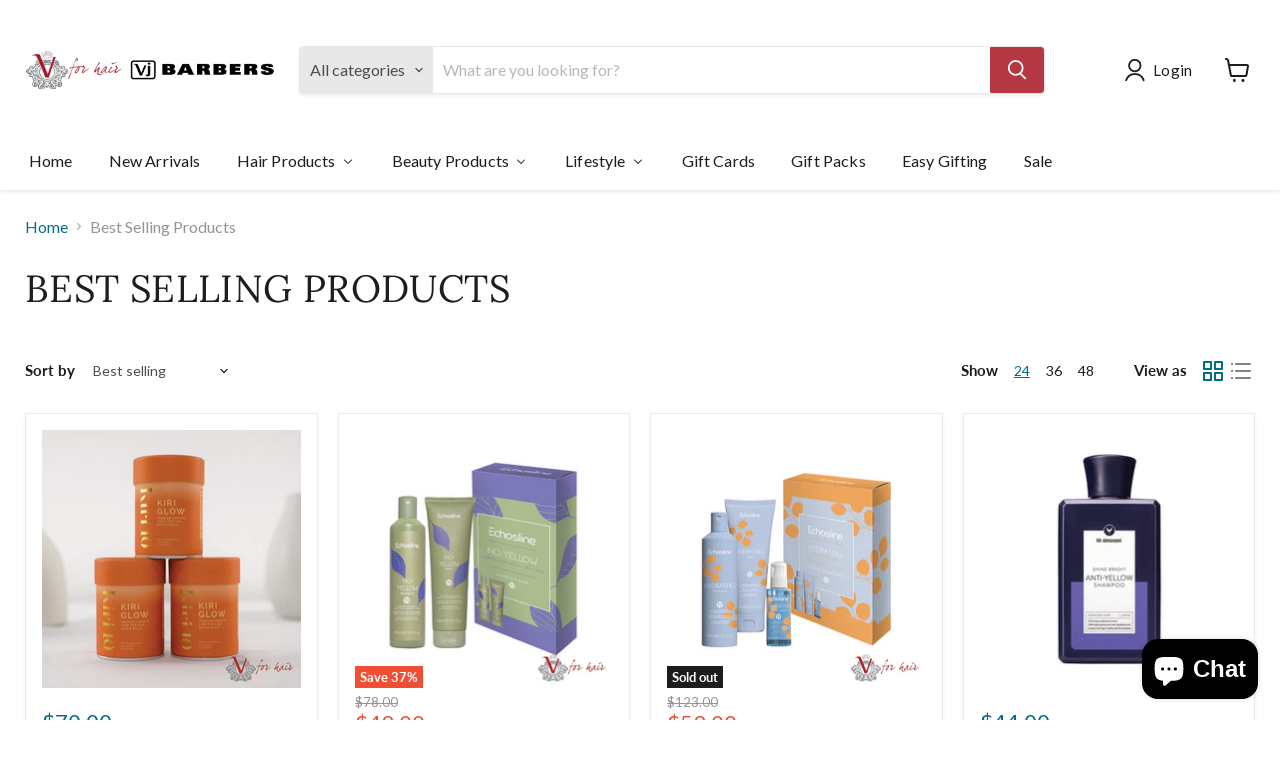

--- FILE ---
content_type: text/html; charset=utf-8
request_url: https://shop.vforhair.co.nz/collections/best-selling-products
body_size: 46697
content:
<!doctype html>
<html class="no-js no-touch" lang="en">
  <head><!-- Meta Pixel Code -->
<script>
!function(f,b,e,v,n,t,s)
{if(f.fbq)return;n=f.fbq=function(){n.callMethod?
n.callMethod.apply(n,arguments):n.queue.push(arguments)};
if(!f._fbq)f._fbq=n;n.push=n;n.loaded=!0;n.version='2.0';
n.queue=[];t=b.createElement(e);t.async=!0;
t.src=v;s=b.getElementsByTagName(e)[0];
s.parentNode.insertBefore(t,s)}(window, document,'script',
'https://connect.facebook.net/en_US/fbevents.js');
fbq('init', '1575562889939929');
fbq('track', 'PageView');
</script>
<noscript><img height="1" width="1" style="display:none"
src="https://www.facebook.com/tr?id=1575562889939929&ev=PageView&noscript=1"
/></noscript>
    
<!-- End Meta Pixel Code -->
    
  
    <script>
	/* Stops rightclick on site */
	window.oncontextmenu = function () { return false; }
	</script>
    
<!-- Google Tag Manager -->
	<script>(function(w,d,s,l,i){w[l]=w[l]||[];w[l].push({'gtm.start':
	new Date().getTime(),event:'gtm.js'});var f=d.getElementsByTagName(s)[0],
	j=d.createElement(s),dl=l!='dataLayer'?'&l='+l:'';j.async=true;j.src=
	'https://www.googletagmanager.com/gtm.js?id='+i+dl;f.parentNode.insertBefore(j,f);
	})(window,document,'script','dataLayer','GTM-T3H3RFV');</script>
<!-- End Google Tag Manager -->
    
    <meta charset="utf-8">
    <meta http-equiv="x-ua-compatible" content="IE=edge">
    
    <!--     Facebook -->
	<meta name="facebook-domain-verification" content="hrpsxvalk8b00ye75b7zormj9igiwx" />

    <link rel="preconnect" href="https://cdn.shopify.com">
    <link rel="preconnect" href="https://fonts.shopifycdn.com">
    <link rel="preconnect" href="https://v.shopify.com">
    <link rel="preconnect" href="https://cdn.shopifycloud.com">
    

    <title>Best Selling Products — V for Hair and Beauty</title>

    

    
  <link rel="shortcut icon" href="//shop.vforhair.co.nz/cdn/shop/files/favicon_32x32.png?v=1630384552" type="image/png">


    
      <link rel="canonical" href="https://shop.vforhair.co.nz/collections/best-selling-products" />
    

    <meta name="viewport" content="width=device-width">

    
    















<meta property="og:site_name" content="V for Hair and Beauty">
<meta property="og:url" content="https://shop.vforhair.co.nz/collections/best-selling-products">
<meta property="og:title" content="Best Selling Products">
<meta property="og:type" content="website">
<meta property="og:description" content="Christchurch located hair and beauty store.">




    
    
    

    
    
    <meta
      property="og:image"
      content="https://shop.vforhair.co.nz/cdn/shop/files/V_for_Hair_shop_banner_2_-_no_text_3d653545-cc23-40c0-8415-50f22d964473_1200x675.jpg?v=1632690614"
    />
    <meta
      property="og:image:secure_url"
      content="https://shop.vforhair.co.nz/cdn/shop/files/V_for_Hair_shop_banner_2_-_no_text_3d653545-cc23-40c0-8415-50f22d964473_1200x675.jpg?v=1632690614"
    />
    <meta property="og:image:width" content="1200" />
    <meta property="og:image:height" content="675" />
    
    
    <meta property="og:image:alt" content="Social media image" />
  
















<meta name="twitter:title" content="Best Selling Products">
<meta name="twitter:description" content="Christchurch located hair and beauty store.">


    
    
    
      
      
      <meta name="twitter:card" content="summary_large_image">
    
    
    <meta
      property="twitter:image"
      content="https://shop.vforhair.co.nz/cdn/shop/files/V_for_Hair_shop_banner_2_-_no_text_3d653545-cc23-40c0-8415-50f22d964473_1200x600_crop_center.jpg?v=1632690614"
    />
    <meta property="twitter:image:width" content="1200" />
    <meta property="twitter:image:height" content="600" />
    
    
    <meta property="twitter:image:alt" content="Social media image" />
  



    <link rel="preload" href="//shop.vforhair.co.nz/cdn/fonts/lato/lato_n4.c3b93d431f0091c8be23185e15c9d1fee1e971c5.woff2" as="font" crossorigin="anonymous">
    <link rel="preload" as="style" href="//shop.vforhair.co.nz/cdn/shop/t/3/assets/theme.css?v=124870935295441452871764884958">

    
  



  
  <script>window.performance && window.performance.mark && window.performance.mark('shopify.content_for_header.start');</script><meta name="facebook-domain-verification" content="gjb1guhfnrbs5mxixscjhstv4qb6hg">
<meta name="google-site-verification" content="X-3QGzJrT7qTPpIJ8ddlsSXvrwiemXozDO4_wa60pRM">
<meta id="shopify-digital-wallet" name="shopify-digital-wallet" content="/59792392401/digital_wallets/dialog">
<meta name="shopify-checkout-api-token" content="694fb5e68659a1298e8520ab5e2afe38">
<meta id="in-context-paypal-metadata" data-shop-id="59792392401" data-venmo-supported="false" data-environment="production" data-locale="en_US" data-paypal-v4="true" data-currency="NZD">
<link rel="alternate" type="application/atom+xml" title="Feed" href="/collections/best-selling-products.atom" />
<link rel="next" href="/collections/best-selling-products?page=2">
<link rel="alternate" type="application/json+oembed" href="https://shop.vforhair.co.nz/collections/best-selling-products.oembed">
<script async="async" src="/checkouts/internal/preloads.js?locale=en-NZ"></script>
<script id="shopify-features" type="application/json">{"accessToken":"694fb5e68659a1298e8520ab5e2afe38","betas":["rich-media-storefront-analytics"],"domain":"shop.vforhair.co.nz","predictiveSearch":true,"shopId":59792392401,"locale":"en"}</script>
<script>var Shopify = Shopify || {};
Shopify.shop = "v-for-hair.myshopify.com";
Shopify.locale = "en";
Shopify.currency = {"active":"NZD","rate":"1.0"};
Shopify.country = "NZ";
Shopify.theme = {"name":"Empire-v5.11.3","id":125994893521,"schema_name":"Empire","schema_version":"5.11.3","theme_store_id":null,"role":"main"};
Shopify.theme.handle = "null";
Shopify.theme.style = {"id":null,"handle":null};
Shopify.cdnHost = "shop.vforhair.co.nz/cdn";
Shopify.routes = Shopify.routes || {};
Shopify.routes.root = "/";</script>
<script type="module">!function(o){(o.Shopify=o.Shopify||{}).modules=!0}(window);</script>
<script>!function(o){function n(){var o=[];function n(){o.push(Array.prototype.slice.apply(arguments))}return n.q=o,n}var t=o.Shopify=o.Shopify||{};t.loadFeatures=n(),t.autoloadFeatures=n()}(window);</script>
<script id="shop-js-analytics" type="application/json">{"pageType":"collection"}</script>
<script defer="defer" async type="module" src="//shop.vforhair.co.nz/cdn/shopifycloud/shop-js/modules/v2/client.init-shop-cart-sync_BT-GjEfc.en.esm.js"></script>
<script defer="defer" async type="module" src="//shop.vforhair.co.nz/cdn/shopifycloud/shop-js/modules/v2/chunk.common_D58fp_Oc.esm.js"></script>
<script defer="defer" async type="module" src="//shop.vforhair.co.nz/cdn/shopifycloud/shop-js/modules/v2/chunk.modal_xMitdFEc.esm.js"></script>
<script type="module">
  await import("//shop.vforhair.co.nz/cdn/shopifycloud/shop-js/modules/v2/client.init-shop-cart-sync_BT-GjEfc.en.esm.js");
await import("//shop.vforhair.co.nz/cdn/shopifycloud/shop-js/modules/v2/chunk.common_D58fp_Oc.esm.js");
await import("//shop.vforhair.co.nz/cdn/shopifycloud/shop-js/modules/v2/chunk.modal_xMitdFEc.esm.js");

  window.Shopify.SignInWithShop?.initShopCartSync?.({"fedCMEnabled":true,"windoidEnabled":true});

</script>
<script>(function() {
  var isLoaded = false;
  function asyncLoad() {
    if (isLoaded) return;
    isLoaded = true;
    var urls = ["https:\/\/reconvert-cdn.com\/assets\/js\/store_reconvert_node.js?shop=v-for-hair.myshopify.com"];
    for (var i = 0; i < urls.length; i++) {
      var s = document.createElement('script');
      s.type = 'text/javascript';
      s.async = true;
      s.src = urls[i];
      var x = document.getElementsByTagName('script')[0];
      x.parentNode.insertBefore(s, x);
    }
  };
  if(window.attachEvent) {
    window.attachEvent('onload', asyncLoad);
  } else {
    window.addEventListener('load', asyncLoad, false);
  }
})();</script>
<script id="__st">var __st={"a":59792392401,"offset":46800,"reqid":"df2ecd9b-11bf-46ef-bd55-67b5ae478a5b-1769088133","pageurl":"shop.vforhair.co.nz\/collections\/best-selling-products","u":"742a8a9cc359","p":"collection","rtyp":"collection","rid":286347788497};</script>
<script>window.ShopifyPaypalV4VisibilityTracking = true;</script>
<script id="captcha-bootstrap">!function(){'use strict';const t='contact',e='account',n='new_comment',o=[[t,t],['blogs',n],['comments',n],[t,'customer']],c=[[e,'customer_login'],[e,'guest_login'],[e,'recover_customer_password'],[e,'create_customer']],r=t=>t.map((([t,e])=>`form[action*='/${t}']:not([data-nocaptcha='true']) input[name='form_type'][value='${e}']`)).join(','),a=t=>()=>t?[...document.querySelectorAll(t)].map((t=>t.form)):[];function s(){const t=[...o],e=r(t);return a(e)}const i='password',u='form_key',d=['recaptcha-v3-token','g-recaptcha-response','h-captcha-response',i],f=()=>{try{return window.sessionStorage}catch{return}},m='__shopify_v',_=t=>t.elements[u];function p(t,e,n=!1){try{const o=window.sessionStorage,c=JSON.parse(o.getItem(e)),{data:r}=function(t){const{data:e,action:n}=t;return t[m]||n?{data:e,action:n}:{data:t,action:n}}(c);for(const[e,n]of Object.entries(r))t.elements[e]&&(t.elements[e].value=n);n&&o.removeItem(e)}catch(o){console.error('form repopulation failed',{error:o})}}const l='form_type',E='cptcha';function T(t){t.dataset[E]=!0}const w=window,h=w.document,L='Shopify',v='ce_forms',y='captcha';let A=!1;((t,e)=>{const n=(g='f06e6c50-85a8-45c8-87d0-21a2b65856fe',I='https://cdn.shopify.com/shopifycloud/storefront-forms-hcaptcha/ce_storefront_forms_captcha_hcaptcha.v1.5.2.iife.js',D={infoText:'Protected by hCaptcha',privacyText:'Privacy',termsText:'Terms'},(t,e,n)=>{const o=w[L][v],c=o.bindForm;if(c)return c(t,g,e,D).then(n);var r;o.q.push([[t,g,e,D],n]),r=I,A||(h.body.append(Object.assign(h.createElement('script'),{id:'captcha-provider',async:!0,src:r})),A=!0)});var g,I,D;w[L]=w[L]||{},w[L][v]=w[L][v]||{},w[L][v].q=[],w[L][y]=w[L][y]||{},w[L][y].protect=function(t,e){n(t,void 0,e),T(t)},Object.freeze(w[L][y]),function(t,e,n,w,h,L){const[v,y,A,g]=function(t,e,n){const i=e?o:[],u=t?c:[],d=[...i,...u],f=r(d),m=r(i),_=r(d.filter((([t,e])=>n.includes(e))));return[a(f),a(m),a(_),s()]}(w,h,L),I=t=>{const e=t.target;return e instanceof HTMLFormElement?e:e&&e.form},D=t=>v().includes(t);t.addEventListener('submit',(t=>{const e=I(t);if(!e)return;const n=D(e)&&!e.dataset.hcaptchaBound&&!e.dataset.recaptchaBound,o=_(e),c=g().includes(e)&&(!o||!o.value);(n||c)&&t.preventDefault(),c&&!n&&(function(t){try{if(!f())return;!function(t){const e=f();if(!e)return;const n=_(t);if(!n)return;const o=n.value;o&&e.removeItem(o)}(t);const e=Array.from(Array(32),(()=>Math.random().toString(36)[2])).join('');!function(t,e){_(t)||t.append(Object.assign(document.createElement('input'),{type:'hidden',name:u})),t.elements[u].value=e}(t,e),function(t,e){const n=f();if(!n)return;const o=[...t.querySelectorAll(`input[type='${i}']`)].map((({name:t})=>t)),c=[...d,...o],r={};for(const[a,s]of new FormData(t).entries())c.includes(a)||(r[a]=s);n.setItem(e,JSON.stringify({[m]:1,action:t.action,data:r}))}(t,e)}catch(e){console.error('failed to persist form',e)}}(e),e.submit())}));const S=(t,e)=>{t&&!t.dataset[E]&&(n(t,e.some((e=>e===t))),T(t))};for(const o of['focusin','change'])t.addEventListener(o,(t=>{const e=I(t);D(e)&&S(e,y())}));const B=e.get('form_key'),M=e.get(l),P=B&&M;t.addEventListener('DOMContentLoaded',(()=>{const t=y();if(P)for(const e of t)e.elements[l].value===M&&p(e,B);[...new Set([...A(),...v().filter((t=>'true'===t.dataset.shopifyCaptcha))])].forEach((e=>S(e,t)))}))}(h,new URLSearchParams(w.location.search),n,t,e,['guest_login'])})(!0,!0)}();</script>
<script integrity="sha256-4kQ18oKyAcykRKYeNunJcIwy7WH5gtpwJnB7kiuLZ1E=" data-source-attribution="shopify.loadfeatures" defer="defer" src="//shop.vforhair.co.nz/cdn/shopifycloud/storefront/assets/storefront/load_feature-a0a9edcb.js" crossorigin="anonymous"></script>
<script data-source-attribution="shopify.dynamic_checkout.dynamic.init">var Shopify=Shopify||{};Shopify.PaymentButton=Shopify.PaymentButton||{isStorefrontPortableWallets:!0,init:function(){window.Shopify.PaymentButton.init=function(){};var t=document.createElement("script");t.src="https://shop.vforhair.co.nz/cdn/shopifycloud/portable-wallets/latest/portable-wallets.en.js",t.type="module",document.head.appendChild(t)}};
</script>
<script data-source-attribution="shopify.dynamic_checkout.buyer_consent">
  function portableWalletsHideBuyerConsent(e){var t=document.getElementById("shopify-buyer-consent"),n=document.getElementById("shopify-subscription-policy-button");t&&n&&(t.classList.add("hidden"),t.setAttribute("aria-hidden","true"),n.removeEventListener("click",e))}function portableWalletsShowBuyerConsent(e){var t=document.getElementById("shopify-buyer-consent"),n=document.getElementById("shopify-subscription-policy-button");t&&n&&(t.classList.remove("hidden"),t.removeAttribute("aria-hidden"),n.addEventListener("click",e))}window.Shopify?.PaymentButton&&(window.Shopify.PaymentButton.hideBuyerConsent=portableWalletsHideBuyerConsent,window.Shopify.PaymentButton.showBuyerConsent=portableWalletsShowBuyerConsent);
</script>
<script data-source-attribution="shopify.dynamic_checkout.cart.bootstrap">document.addEventListener("DOMContentLoaded",(function(){function t(){return document.querySelector("shopify-accelerated-checkout-cart, shopify-accelerated-checkout")}if(t())Shopify.PaymentButton.init();else{new MutationObserver((function(e,n){t()&&(Shopify.PaymentButton.init(),n.disconnect())})).observe(document.body,{childList:!0,subtree:!0})}}));
</script>
<link id="shopify-accelerated-checkout-styles" rel="stylesheet" media="screen" href="https://shop.vforhair.co.nz/cdn/shopifycloud/portable-wallets/latest/accelerated-checkout-backwards-compat.css" crossorigin="anonymous">
<style id="shopify-accelerated-checkout-cart">
        #shopify-buyer-consent {
  margin-top: 1em;
  display: inline-block;
  width: 100%;
}

#shopify-buyer-consent.hidden {
  display: none;
}

#shopify-subscription-policy-button {
  background: none;
  border: none;
  padding: 0;
  text-decoration: underline;
  font-size: inherit;
  cursor: pointer;
}

#shopify-subscription-policy-button::before {
  box-shadow: none;
}

      </style>

<script>window.performance && window.performance.mark && window.performance.mark('shopify.content_for_header.end');</script>

    <link href="//shop.vforhair.co.nz/cdn/shop/t/3/assets/theme.css?v=124870935295441452871764884958" rel="stylesheet" type="text/css" media="all" />

    
    <script>
      window.Theme = window.Theme || {};
      window.Theme.routes = {
        "root_url": "/",
        "account_url": "/account",
        "account_login_url": "/account/login",
        "account_logout_url": "/account/logout",
        "account_register_url": "/account/register",
        "account_addresses_url": "/account/addresses",
        "collections_url": "/collections",
        "all_products_collection_url": "/collections/all",
        "search_url": "/search",
        "cart_url": "/cart",
        "cart_add_url": "/cart/add",
        "cart_change_url": "/cart/change",
        "cart_clear_url": "/cart/clear",
        "product_recommendations_url": "/recommendations/products",
      };
    </script>
    
    
    
<!-- Page Sense -->
    <script src="https://cdn-au.pagesense.io/js/meliamarketing/de70374dcff94999ac137da5eb673e86.js" defer></script>

  
<script>
    
    
    
    
    
    var gsf_conversion_data = {page_type : 'category', event : 'view_item_list', data : {product_data : [{variant_id : 41332705722577, product_id : 7150756331729, name : "Kiri10 – Glow Keratin Capsules – 60 capsules", price : "70.00", currency : "NZD", sku : "KIRI-01", brand : "V for Hair", variant : "Default Title", category : "", quantity : "1" }, {variant_id : 42749664231633, product_id : 7641796706513, name : "Echosline - No Yellow Duo Gift Pack", price : "49.00", currency : "NZD", sku : "ES-15", brand : "DESIGNME", variant : "Default Title", category : "", quantity : "6" }, {variant_id : 42749663805649, product_id : 7641796378833, name : "Echosline - Hydrating Trio Gift Pack", price : "59.00", currency : "NZD", sku : "ES-14", brand : "DESIGNME", variant : "Default Title", category : "", quantity : "0" }, {variant_id : 42655611388113, product_id : 7620207771857, name : "HH Simonsen - Anti-Yellow Shampoo - 250ml", price : "44.00", currency : "NZD", sku : "HHSIM19", brand : "hh Simonsen", variant : "Default Title", category : "", quantity : "2" }], total_price :"222.00", shop_currency : "NZD", collection_id : "286347788497", collection_name : "Best Selling Products" }};
    
</script>
<script type="text/javascript">
  //BOOSTER APPS COMMON JS CODE
  window.BoosterApps = window.BoosterApps || {};
  window.BoosterApps.common = window.BoosterApps.common || {};
  window.BoosterApps.common.shop = {
    permanent_domain: 'v-for-hair.myshopify.com',
    currency: "NZD",
    money_format: "${{amount}}",
    id: 59792392401
  };
  

  window.BoosterApps.common.template = 'collection';
  window.BoosterApps.common.cart = {};
  window.BoosterApps.common.vapid_public_key = "BO5RJ2FA8w6MW2Qt1_MKSFtoVpVjUMLYkHb2arb7zZxEaYGTMuLvmZGabSHj8q0EwlzLWBAcAU_0z-z9Xps8kF8=";

  window.BoosterApps.cs_app_url = "/apps/ba_fb_app";

  window.BoosterApps.global_config = {"asset_urls":{"loy":{"init_js":"https:\/\/cdn.shopify.com\/s\/files\/1\/0194\/1736\/6592\/t\/1\/assets\/ba_loy_init.js?v=1635697470","widget_js":"https:\/\/cdn.shopify.com\/s\/files\/1\/0194\/1736\/6592\/t\/1\/assets\/ba_loy_widget.js?v=1635697474","widget_css":"https:\/\/cdn.shopify.com\/s\/files\/1\/0194\/1736\/6592\/t\/1\/assets\/ba_loy_widget.css?v=1630424861"},"rev":{"init_js":null,"widget_js":null,"modal_js":null,"widget_css":null,"modal_css":null},"pu":{"init_js":"https:\/\/cdn.shopify.com\/s\/files\/1\/0194\/1736\/6592\/t\/1\/assets\/ba_pu_init.js?v=1635877170"},"bis":{"init_js":"https:\/\/cdn.shopify.com\/s\/files\/1\/0194\/1736\/6592\/t\/1\/assets\/ba_bis_init.js?v=1633795418","modal_js":"https:\/\/cdn.shopify.com\/s\/files\/1\/0194\/1736\/6592\/t\/1\/assets\/ba_bis_modal.js?v=1633795421","modal_css":"https:\/\/cdn.shopify.com\/s\/files\/1\/0194\/1736\/6592\/t\/1\/assets\/ba_bis_modal.css?v=1620346071"},"widgets":{"init_js":"https:\/\/cdn.shopify.com\/s\/files\/1\/0194\/1736\/6592\/t\/1\/assets\/ba_widget_init.js?v=1635877278","modal_js":"https:\/\/cdn.shopify.com\/s\/files\/1\/0194\/1736\/6592\/t\/1\/assets\/ba_widget_modal.js?v=1635877281","modal_css":"https:\/\/cdn.shopify.com\/s\/files\/1\/0194\/1736\/6592\/t\/1\/assets\/ba_widget_modal.css?v=1634823107"},"global":{"helper_js":"https:\/\/cdn.shopify.com\/s\/files\/1\/0194\/1736\/6592\/t\/1\/assets\/ba_tracking.js?v=1634822968"}},"proxy_paths":{"pu":"\/apps\/ba_fb_app","app_metrics":"\/apps\/ba_fb_app\/app_metrics","push_subscription":"\/apps\/ba_fb_app\/push"},"aat":["speed","pu"],"uat":true,"pv":false,"bam":false};



    window.BoosterApps.pu_config = {"push_prompt_cover_enabled":false,"push_prompt_cover_title":"One small step","push_prompt_cover_message":"Allow your browser to receive notifications","subscription_plan_exceeded_limits":false};
      window.BoosterApps.widgets_config = {};


  for (i = 0; i < window.localStorage.length; i++) {
    var key = window.localStorage.key(i);
    if (key.slice(0,10) === "ba_msg_sub") {
      window.BoosterApps.can_update_cart = true;
    }
  }

  

</script>


<script type="text/javascript">
  !function(e){var t={};function r(n){if(t[n])return t[n].exports;var o=t[n]={i:n,l:!1,exports:{}};return e[n].call(o.exports,o,o.exports,r),o.l=!0,o.exports}r.m=e,r.c=t,r.d=function(e,t,n){r.o(e,t)||Object.defineProperty(e,t,{enumerable:!0,get:n})},r.r=function(e){"undefined"!==typeof Symbol&&Symbol.toStringTag&&Object.defineProperty(e,Symbol.toStringTag,{value:"Module"}),Object.defineProperty(e,"__esModule",{value:!0})},r.t=function(e,t){if(1&t&&(e=r(e)),8&t)return e;if(4&t&&"object"===typeof e&&e&&e.__esModule)return e;var n=Object.create(null);if(r.r(n),Object.defineProperty(n,"default",{enumerable:!0,value:e}),2&t&&"string"!=typeof e)for(var o in e)r.d(n,o,function(t){return e[t]}.bind(null,o));return n},r.n=function(e){var t=e&&e.__esModule?function(){return e.default}:function(){return e};return r.d(t,"a",t),t},r.o=function(e,t){return Object.prototype.hasOwnProperty.call(e,t)},r.p="https://rivo.io/apps/push-marketing/packs/",r(r.s=27)}({27:function(e,t){}});
//# sourceMappingURL=application-8f6cbfa7fa510628374c.js.map

  //Global snippet for Booster Apps
  //this is updated automatically - do not edit manually.

  function loadScript(src, defer, done) {
    var js = document.createElement('script');
    js.src = src;
    js.defer = defer;
    js.onload = function(){done();};
    js.onerror = function(){
      done(new Error('Failed to load script ' + src));
    };
    document.head.appendChild(js);
  }

  function browserSupportsAllFeatures() {
    return window.Promise && window.fetch && window.Symbol;
  }

  if (browserSupportsAllFeatures()) {
    main();
  } else {
    loadScript('https://polyfill-fastly.net/v3/polyfill.min.js?features=Promise,fetch', true, main);
  }

  function loadAppScripts(){



      loadScript(window.BoosterApps.global_config.asset_urls.pu.init_js, true, function(){});
        loadScript(window.BoosterApps.global_config.asset_urls.widgets.init_js, true, function(){});
  }

  function main(err) {
    //isolate the scope
    loadScript(window.BoosterApps.global_config.asset_urls.global.helper_js, false, loadAppScripts);
  }
</script>



<!-- BEGIN app block: shopify://apps/buddha-mega-menu-navigation/blocks/megamenu/dbb4ce56-bf86-4830-9b3d-16efbef51c6f -->
<script>
        var productImageAndPrice = [],
            collectionImages = [],
            articleImages = [],
            mmLivIcons = false,
            mmFlipClock = false,
            mmFixesUseJquery = false,
            mmNumMMI = 9,
            mmSchemaTranslation = {},
            mmMenuStrings =  {"menuStrings":{"default":{"Home":"Home","New Arrivals":"New Arrivals","Hair Products":"Hair Products","Brand":"Brand","BaBylissPRO":"BaBylissPRO","Bokka Botanika":"Bokka Botanika","DESIGNME":"DESIGNME","Bounce Me":"Bounce Me","Fab Me":"Fab Me","Gloss Me":"Gloss Me","Hold Me":"Hold Me","Puff Me":"Puff Me","Quickie Me":"Quickie Me","Echosline":"Echosline","Fanola":"Fanola","GAMA Professional":"GAMA Professional","HH Simonsen":"HH Simonsen","Keracolor":"Keracolor","Kiri 10":"Kiri 10","MUVO":"MUVO","ORI LAB":"ORI LAB","Parlux":"Parlux","Pastel Collective":"Pastel Collective","Qiqi":"Qiqi","Silver Bullet":"Silver Bullet","Theorie":"Theorie","Collection":"Collection","Coloured Hair":"Coloured Hair","Curls & Waves":"Curls & Waves","Deep Cleansing":"Deep Cleansing","Electrical Hair Tools":"Electrical Hair Tools","Finishing":"Finishing","Grey & Blondes":"Grey & Blondes","Hydrating":"Hydrating","Keratin":"Keratin","Repair":"Repair","Sensitive":"Sensitive","Smooth & Anti-Frizz":"Smooth & Anti-Frizz","Texturising":"Texturising","Volume":"Volume","Type":"Type","Conditioner":"Conditioner","Heat Protection":"Heat Protection","Serum & Oil":"Serum & Oil","Shampoo":"Shampoo","Styling":"Styling","Supplements":"Supplements","Treatment & Mask":"Treatment & Mask","Wax, Gel & Clay":"Wax, Gel & Clay","All":"All","Beauty Products":"Beauty Products","Dear August":"Dear August","Embodyme":"Embodyme","Gascoigne & King":"Gascoigne & King","True Tahiti":"True Tahiti","Body Butter":"Body Butter","Body Oil":"Body Oil","Body Scrub":"Body Scrub","Body Wash":"Body Wash","Candles":"Candles","Facial Care":"Facial Care","Perfume":"Perfume","Lifestyle":"Lifestyle","Tote Bags":"Tote Bags","Pouch Bags":"Pouch Bags","Gift Cards":"Gift Cards","Gift Packs":"Gift Packs","Easy Gifting":"Easy Gifting","Sale":"Sale"}},"additional":{"default":{}}} ,
            mmShopLocale = "en",
            mmShopLocaleCollectionsRoute = "/collections",
            mmSchemaDesignJSON = [{"action":"menu-select","value":"main-menu"},{"action":"design","setting":"vertical_background_color","value":"#b53844"},{"action":"design","setting":"vertical_font_size","value":"13px"},{"action":"design","setting":"vertical_font_family","value":"Lato"},{"action":"design","setting":"link_hover_color","value":"#b53844"},{"action":"design","setting":"text_color","value":"#222222"},{"action":"design","setting":"font_size","value":"13px"},{"action":"design","setting":"font_family","value":"Lato"},{"action":"design","setting":"vertical_button_background_color","value":"#333333"},{"action":"design","setting":"vertical_addtocart_background_color","value":"#333333"},{"action":"design","setting":"vertical_countdown_background_color","value":"#333333"},{"action":"design","setting":"vertical_countdown_color","value":"#ffffff"},{"action":"design","setting":"vertical_addtocart_text_color","value":"#ffffff"},{"action":"design","setting":"vertical_button_text_color","value":"#ffffff"},{"action":"design","setting":"vertical_price_color","value":"#ffffff"},{"action":"design","setting":"vertical_link_hover_color","value":"#ffffff"},{"action":"design","setting":"vertical_text_color","value":"#ffffff"},{"action":"design","setting":"countdown_background_color","value":"#333333"},{"action":"design","setting":"countdown_color","value":"#ffffff"},{"action":"design","setting":"addtocart_background_hover_color","value":"#0da19a"},{"action":"design","setting":"addtocart_text_hover_color","value":"#ffffff"},{"action":"design","setting":"addtocart_background_color","value":"#ffffff"},{"action":"design","setting":"addtocart_text_color","value":"#333333"},{"action":"design","setting":"button_background_color","value":"#0da19a"},{"action":"design","setting":"button_background_hover_color","value":"#0d8781"},{"action":"design","setting":"button_text_color","value":"#ffffff"},{"action":"design","setting":"button_text_hover_color","value":"#ffffff"},{"action":"design","setting":"price_color","value":"#0da19a"},{"action":"design","setting":"background_color","value":"#ffffff"},{"action":"design","setting":"background_hover_color","value":"#f9f9f9"}],
            mmDomChangeSkipUl = "",
            buddhaMegaMenuShop = "v-for-hair.myshopify.com",
            mmWireframeCompression = "0",
            mmExtensionAssetUrl = "https://cdn.shopify.com/extensions/019abe06-4a3f-7763-88da-170e1b54169b/mega-menu-151/assets/";var bestSellersHTML = '';var newestProductsHTML = '';/* get link lists api */
        var linkLists={"main-menu" : {"title":"Main menu", "items":["https://www.vforhair.co.nz/",]},"footer" : {"title":"Statutory", "items":["/pages/contact","/pages/terms-conditions","/pages/privacy-policy","/pages/shipping-policy","/policies/refund-policy",]},"customer-account-main-menu" : {"title":"Customer account main menu", "items":["/","https://shopify.com/59792392401/account/orders?locale=en&amp;region_country=NZ",]},};/*ENDPARSE*/

        linkLists["force-mega-menu"]={};linkLists["force-mega-menu"].title="Empire Theme - Mega Menu";linkLists["force-mega-menu"].items=[1];

        /* set product prices *//* get the collection images *//* get the article images *//* customer fixes */
        var mmThemeFixesBefore = function(){ if (selectedMenu=="force-mega-menu" && tempMenuObject.u.matches(".site-navigation>.navmenu:first-child,.mobile-nav-content>.navmenu")) { tempMenuObject.forceMenu = true; tempMenuObject.liClasses = "navmenu-item navmenu-basic__item"; tempMenuObject.aClasses = "navmenu-link navmenu-link-depth-1"; tempMenuObject.liItems = tempMenuObject.u.children; } mmAddStyle(" ul > li.buddha-menu-item { z-index: 98 !important; } ul > li.buddha-menu-item:hover { z-index: 99 !important; } ul > li.buddha-menu-item.mega-hover { z-index: 99 !important; } ", "themeScript"); }; 
        

        var mmWireframe = {"html" : "<li role=\"none\" class=\"buddha-menu-item\" itemId=\"rt8vO\"  ><a data-href=\"https://www.vforhair.co.nz/\" href=\"https://www.vforhair.co.nz/\" aria-label=\"Home\" data-no-instant=\"\" onclick=\"mmGoToPage(this, event); return false;\" role=\"menuitem\"  ><span class=\"mm-title\">Home</span></a></li><li role=\"none\" class=\"buddha-menu-item\" itemId=\"w86OU\"  ><a data-href=\"/collections/new-arrivals\" href=\"/collections/new-arrivals\" aria-label=\"New Arrivals\" data-no-instant=\"\" onclick=\"mmGoToPage(this, event); return false;\" role=\"menuitem\"  ><span class=\"mm-title\">New Arrivals</span></a></li><li role=\"none\" class=\"buddha-menu-item\" itemId=\"fsbNk\"  ><a href=\"#\" rel=\"nofollow\" aria-label=\"Hair Products\" data-no-instant=\"\" onclick=\"mmGoToPage(this, event); return false;\" role=\"menuitem\"  ><span class=\"mm-title\">Hair Products</span><i class=\"mm-arrow mm-angle-down\" aria-hidden=\"true\"></i><span class=\"toggle-menu-btn\" style=\"display:none;\" title=\"Toggle menu\" onclick=\"return toggleSubmenu(this)\"><span class=\"mm-arrow-icon\"><span class=\"bar-one\"></span><span class=\"bar-two\"></span></span></span></a><ul class=\"mm-submenu tree  small \" role=\"menu\"><li data-href=\"no-link\" href=\"#\" rel=\"nofollow\" aria-label=\"Brand\" data-no-instant=\"\" onclick=\"return toggleSubmenu(this);\" role=\"menuitem\"  ><a data-href=\"no-link\" href=\"#\" rel=\"nofollow\" aria-label=\"Brand\" data-no-instant=\"\" onclick=\"return toggleSubmenu(this);\" role=\"menuitem\"  ><span class=\"mm-title\">Brand</span><i class=\"mm-arrow mm-angle-down\" aria-hidden=\"true\"></i><span class=\"toggle-menu-btn\" style=\"display:none;\" title=\"Toggle menu\" onclick=\"return toggleSubmenu(this)\"><span class=\"mm-arrow-icon\"><span class=\"bar-one\"></span><span class=\"bar-two\"></span></span></span></a><ul class=\"mm-submenu tree  small \" role=\"menu\"><li data-href=\"/collections/babylisspro\" href=\"/collections/babylisspro\" aria-label=\"BaBylissPRO\" data-no-instant=\"\" onclick=\"mmGoToPage(this, event); return false;\" role=\"menuitem\"  ><a data-href=\"/collections/babylisspro\" href=\"/collections/babylisspro\" aria-label=\"BaBylissPRO\" data-no-instant=\"\" onclick=\"mmGoToPage(this, event); return false;\" role=\"menuitem\"  ><span class=\"mm-title\">BaBylissPRO</span></a></li><li data-href=\"/collections/bokka\" href=\"/collections/bokka\" aria-label=\"Bokka Botanika\" data-no-instant=\"\" onclick=\"mmGoToPage(this, event); return false;\" role=\"menuitem\"  ><a data-href=\"/collections/bokka\" href=\"/collections/bokka\" aria-label=\"Bokka Botanika\" data-no-instant=\"\" onclick=\"mmGoToPage(this, event); return false;\" role=\"menuitem\"  ><span class=\"mm-title\">Bokka Botanika</span></a></li><li data-href=\"/collections/designme\" href=\"/collections/designme\" aria-label=\"DESIGNME\" data-no-instant=\"\" onclick=\"mmGoToPage(this, event); return false;\" role=\"menuitem\"  ><a data-href=\"/collections/designme\" href=\"/collections/designme\" aria-label=\"DESIGNME\" data-no-instant=\"\" onclick=\"mmGoToPage(this, event); return false;\" role=\"menuitem\"  ><span class=\"mm-title\">DESIGNME</span><i class=\"mm-arrow mm-angle-down\" aria-hidden=\"true\"></i><span class=\"toggle-menu-btn\" style=\"display:none;\" title=\"Toggle menu\" onclick=\"return toggleSubmenu(this)\"><span class=\"mm-arrow-icon\"><span class=\"bar-one\"></span><span class=\"bar-two\"></span></span></span></a><ul class=\"mm-submenu tree  small mm-last-level\" role=\"menu\"><li data-href=\"/collections/bounce-me\" href=\"/collections/bounce-me\" aria-label=\"Bounce Me\" data-no-instant=\"\" onclick=\"mmGoToPage(this, event); return false;\" role=\"menuitem\"  ><a data-href=\"/collections/bounce-me\" href=\"/collections/bounce-me\" aria-label=\"Bounce Me\" data-no-instant=\"\" onclick=\"mmGoToPage(this, event); return false;\" role=\"menuitem\"  ><span class=\"mm-title\">Bounce Me</span></a></li><li data-href=\"/collections/fab-me\" href=\"/collections/fab-me\" aria-label=\"Fab Me\" data-no-instant=\"\" onclick=\"mmGoToPage(this, event); return false;\" role=\"menuitem\"  ><a data-href=\"/collections/fab-me\" href=\"/collections/fab-me\" aria-label=\"Fab Me\" data-no-instant=\"\" onclick=\"mmGoToPage(this, event); return false;\" role=\"menuitem\"  ><span class=\"mm-title\">Fab Me</span></a></li><li data-href=\"/collections/gloss-me\" href=\"/collections/gloss-me\" aria-label=\"Gloss Me\" data-no-instant=\"\" onclick=\"mmGoToPage(this, event); return false;\" role=\"menuitem\"  ><a data-href=\"/collections/gloss-me\" href=\"/collections/gloss-me\" aria-label=\"Gloss Me\" data-no-instant=\"\" onclick=\"mmGoToPage(this, event); return false;\" role=\"menuitem\"  ><span class=\"mm-title\">Gloss Me</span></a></li><li data-href=\"/collections/hold-me\" href=\"/collections/hold-me\" aria-label=\"Hold Me\" data-no-instant=\"\" onclick=\"mmGoToPage(this, event); return false;\" role=\"menuitem\"  ><a data-href=\"/collections/hold-me\" href=\"/collections/hold-me\" aria-label=\"Hold Me\" data-no-instant=\"\" onclick=\"mmGoToPage(this, event); return false;\" role=\"menuitem\"  ><span class=\"mm-title\">Hold Me</span></a></li><li data-href=\"/collections/puff-me\" href=\"/collections/puff-me\" aria-label=\"Puff Me\" data-no-instant=\"\" onclick=\"mmGoToPage(this, event); return false;\" role=\"menuitem\"  ><a data-href=\"/collections/puff-me\" href=\"/collections/puff-me\" aria-label=\"Puff Me\" data-no-instant=\"\" onclick=\"mmGoToPage(this, event); return false;\" role=\"menuitem\"  ><span class=\"mm-title\">Puff Me</span></a></li><li data-href=\"/collections/quickie-me\" href=\"/collections/quickie-me\" aria-label=\"Quickie Me\" data-no-instant=\"\" onclick=\"mmGoToPage(this, event); return false;\" role=\"menuitem\"  ><a data-href=\"/collections/quickie-me\" href=\"/collections/quickie-me\" aria-label=\"Quickie Me\" data-no-instant=\"\" onclick=\"mmGoToPage(this, event); return false;\" role=\"menuitem\"  ><span class=\"mm-title\">Quickie Me</span></a></li></ul></li><li data-href=\"/collections/echosline\" href=\"/collections/echosline\" aria-label=\"Echosline\" data-no-instant=\"\" onclick=\"mmGoToPage(this, event); return false;\" role=\"menuitem\"  ><a data-href=\"/collections/echosline\" href=\"/collections/echosline\" aria-label=\"Echosline\" data-no-instant=\"\" onclick=\"mmGoToPage(this, event); return false;\" role=\"menuitem\"  ><span class=\"mm-title\">Echosline</span></a></li><li data-href=\"/collections/fanola\" href=\"/collections/fanola\" aria-label=\"Fanola\" data-no-instant=\"\" onclick=\"mmGoToPage(this, event); return false;\" role=\"menuitem\"  ><a data-href=\"/collections/fanola\" href=\"/collections/fanola\" aria-label=\"Fanola\" data-no-instant=\"\" onclick=\"mmGoToPage(this, event); return false;\" role=\"menuitem\"  ><span class=\"mm-title\">Fanola</span></a></li><li data-href=\"/collections/gama-professional\" href=\"/collections/gama-professional\" aria-label=\"GAMA Professional\" data-no-instant=\"\" onclick=\"mmGoToPage(this, event); return false;\" role=\"menuitem\"  ><a data-href=\"/collections/gama-professional\" href=\"/collections/gama-professional\" aria-label=\"GAMA Professional\" data-no-instant=\"\" onclick=\"mmGoToPage(this, event); return false;\" role=\"menuitem\"  ><span class=\"mm-title\">GAMA Professional</span></a></li><li data-href=\"/collections/hh-simonsen\" href=\"/collections/hh-simonsen\" aria-label=\"HH Simonsen\" data-no-instant=\"\" onclick=\"mmGoToPage(this, event); return false;\" role=\"menuitem\"  ><a data-href=\"/collections/hh-simonsen\" href=\"/collections/hh-simonsen\" aria-label=\"HH Simonsen\" data-no-instant=\"\" onclick=\"mmGoToPage(this, event); return false;\" role=\"menuitem\"  ><span class=\"mm-title\">HH Simonsen</span></a></li><li data-href=\"/collections/keracolor\" href=\"/collections/keracolor\" aria-label=\"Keracolor\" data-no-instant=\"\" onclick=\"mmGoToPage(this, event); return false;\" role=\"menuitem\"  ><a data-href=\"/collections/keracolor\" href=\"/collections/keracolor\" aria-label=\"Keracolor\" data-no-instant=\"\" onclick=\"mmGoToPage(this, event); return false;\" role=\"menuitem\"  ><span class=\"mm-title\">Keracolor</span></a></li><li data-href=\"/collections/kiri10\" href=\"/collections/kiri10\" aria-label=\"Kiri 10\" data-no-instant=\"\" onclick=\"mmGoToPage(this, event); return false;\" role=\"menuitem\"  ><a data-href=\"/collections/kiri10\" href=\"/collections/kiri10\" aria-label=\"Kiri 10\" data-no-instant=\"\" onclick=\"mmGoToPage(this, event); return false;\" role=\"menuitem\"  ><span class=\"mm-title\">Kiri 10</span></a></li><li data-href=\"/collections/muvo\" href=\"/collections/muvo\" aria-label=\"MUVO\" data-no-instant=\"\" onclick=\"mmGoToPage(this, event); return false;\" role=\"menuitem\"  ><a data-href=\"/collections/muvo\" href=\"/collections/muvo\" aria-label=\"MUVO\" data-no-instant=\"\" onclick=\"mmGoToPage(this, event); return false;\" role=\"menuitem\"  ><span class=\"mm-title\">MUVO</span></a></li><li data-href=\"/collections/ori-lab\" href=\"/collections/ori-lab\" aria-label=\"ORI LAB\" data-no-instant=\"\" onclick=\"mmGoToPage(this, event); return false;\" role=\"menuitem\"  ><a data-href=\"/collections/ori-lab\" href=\"/collections/ori-lab\" aria-label=\"ORI LAB\" data-no-instant=\"\" onclick=\"mmGoToPage(this, event); return false;\" role=\"menuitem\"  ><span class=\"mm-title\">ORI LAB</span></a></li><li data-href=\"/collections/parlux\" href=\"/collections/parlux\" aria-label=\"Parlux\" data-no-instant=\"\" onclick=\"mmGoToPage(this, event); return false;\" role=\"menuitem\"  ><a data-href=\"/collections/parlux\" href=\"/collections/parlux\" aria-label=\"Parlux\" data-no-instant=\"\" onclick=\"mmGoToPage(this, event); return false;\" role=\"menuitem\"  ><span class=\"mm-title\">Parlux</span></a></li><li data-href=\"/collections/pastel-collective\" href=\"/collections/pastel-collective\" aria-label=\"Pastel Collective\" data-no-instant=\"\" onclick=\"mmGoToPage(this, event); return false;\" role=\"menuitem\"  ><a data-href=\"/collections/pastel-collective\" href=\"/collections/pastel-collective\" aria-label=\"Pastel Collective\" data-no-instant=\"\" onclick=\"mmGoToPage(this, event); return false;\" role=\"menuitem\"  ><span class=\"mm-title\">Pastel Collective</span></a></li><li data-href=\"/collections/qiqi\" href=\"/collections/qiqi\" aria-label=\"Qiqi\" data-no-instant=\"\" onclick=\"mmGoToPage(this, event); return false;\" role=\"menuitem\"  ><a data-href=\"/collections/qiqi\" href=\"/collections/qiqi\" aria-label=\"Qiqi\" data-no-instant=\"\" onclick=\"mmGoToPage(this, event); return false;\" role=\"menuitem\"  ><span class=\"mm-title\">Qiqi</span></a></li><li data-href=\"/collections/silver-bullet\" href=\"/collections/silver-bullet\" aria-label=\"Silver Bullet\" data-no-instant=\"\" onclick=\"mmGoToPage(this, event); return false;\" role=\"menuitem\"  ><a data-href=\"/collections/silver-bullet\" href=\"/collections/silver-bullet\" aria-label=\"Silver Bullet\" data-no-instant=\"\" onclick=\"mmGoToPage(this, event); return false;\" role=\"menuitem\"  ><span class=\"mm-title\">Silver Bullet</span></a></li><li data-href=\"/collections/theorie\" href=\"/collections/theorie\" aria-label=\"Theorie\" data-no-instant=\"\" onclick=\"mmGoToPage(this, event); return false;\" role=\"menuitem\"  ><a data-href=\"/collections/theorie\" href=\"/collections/theorie\" aria-label=\"Theorie\" data-no-instant=\"\" onclick=\"mmGoToPage(this, event); return false;\" role=\"menuitem\"  ><span class=\"mm-title\">Theorie</span></a></li></ul></li><li data-href=\"no-link\" href=\"#\" rel=\"nofollow\" aria-label=\"Collection\" data-no-instant=\"\" onclick=\"return toggleSubmenu(this);\" role=\"menuitem\"  ><a data-href=\"no-link\" href=\"#\" rel=\"nofollow\" aria-label=\"Collection\" data-no-instant=\"\" onclick=\"return toggleSubmenu(this);\" role=\"menuitem\"  ><span class=\"mm-title\">Collection</span><i class=\"mm-arrow mm-angle-down\" aria-hidden=\"true\"></i><span class=\"toggle-menu-btn\" style=\"display:none;\" title=\"Toggle menu\" onclick=\"return toggleSubmenu(this)\"><span class=\"mm-arrow-icon\"><span class=\"bar-one\"></span><span class=\"bar-two\"></span></span></span></a><ul class=\"mm-submenu tree  small mm-last-level\" role=\"menu\"><li data-href=\"/collections/coloured-hair\" href=\"/collections/coloured-hair\" aria-label=\"Coloured Hair\" data-no-instant=\"\" onclick=\"mmGoToPage(this, event); return false;\" role=\"menuitem\"  ><a data-href=\"/collections/coloured-hair\" href=\"/collections/coloured-hair\" aria-label=\"Coloured Hair\" data-no-instant=\"\" onclick=\"mmGoToPage(this, event); return false;\" role=\"menuitem\"  ><span class=\"mm-title\">Coloured Hair</span></a></li><li data-href=\"/collections/curls-waves\" href=\"/collections/curls-waves\" aria-label=\"Curls & Waves\" data-no-instant=\"\" onclick=\"mmGoToPage(this, event); return false;\" role=\"menuitem\"  ><a data-href=\"/collections/curls-waves\" href=\"/collections/curls-waves\" aria-label=\"Curls & Waves\" data-no-instant=\"\" onclick=\"mmGoToPage(this, event); return false;\" role=\"menuitem\"  ><span class=\"mm-title\">Curls & Waves</span></a></li><li data-href=\"/collections/deep-cleansing\" href=\"/collections/deep-cleansing\" aria-label=\"Deep Cleansing\" data-no-instant=\"\" onclick=\"mmGoToPage(this, event); return false;\" role=\"menuitem\"  ><a data-href=\"/collections/deep-cleansing\" href=\"/collections/deep-cleansing\" aria-label=\"Deep Cleansing\" data-no-instant=\"\" onclick=\"mmGoToPage(this, event); return false;\" role=\"menuitem\"  ><span class=\"mm-title\">Deep Cleansing</span></a></li><li data-href=\"/collections/hair-tools\" href=\"/collections/hair-tools\" aria-label=\"Electrical Hair Tools\" data-no-instant=\"\" onclick=\"mmGoToPage(this, event); return false;\" role=\"menuitem\"  ><a data-href=\"/collections/hair-tools\" href=\"/collections/hair-tools\" aria-label=\"Electrical Hair Tools\" data-no-instant=\"\" onclick=\"mmGoToPage(this, event); return false;\" role=\"menuitem\"  ><span class=\"mm-title\">Electrical Hair Tools</span></a></li><li data-href=\"/collections/finishing\" href=\"/collections/finishing\" aria-label=\"Finishing\" data-no-instant=\"\" onclick=\"mmGoToPage(this, event); return false;\" role=\"menuitem\"  ><a data-href=\"/collections/finishing\" href=\"/collections/finishing\" aria-label=\"Finishing\" data-no-instant=\"\" onclick=\"mmGoToPage(this, event); return false;\" role=\"menuitem\"  ><span class=\"mm-title\">Finishing</span></a></li><li data-href=\"/collections/blondes\" href=\"/collections/blondes\" aria-label=\"Grey & Blondes\" data-no-instant=\"\" onclick=\"mmGoToPage(this, event); return false;\" role=\"menuitem\"  ><a data-href=\"/collections/blondes\" href=\"/collections/blondes\" aria-label=\"Grey & Blondes\" data-no-instant=\"\" onclick=\"mmGoToPage(this, event); return false;\" role=\"menuitem\"  ><span class=\"mm-title\">Grey & Blondes</span></a></li><li data-href=\"/collections/hydrating-1\" href=\"/collections/hydrating-1\" aria-label=\"Hydrating\" data-no-instant=\"\" onclick=\"mmGoToPage(this, event); return false;\" role=\"menuitem\"  ><a data-href=\"/collections/hydrating-1\" href=\"/collections/hydrating-1\" aria-label=\"Hydrating\" data-no-instant=\"\" onclick=\"mmGoToPage(this, event); return false;\" role=\"menuitem\"  ><span class=\"mm-title\">Hydrating</span></a></li><li data-href=\"/collections/keratin\" href=\"/collections/keratin\" aria-label=\"Keratin\" data-no-instant=\"\" onclick=\"mmGoToPage(this, event); return false;\" role=\"menuitem\"  ><a data-href=\"/collections/keratin\" href=\"/collections/keratin\" aria-label=\"Keratin\" data-no-instant=\"\" onclick=\"mmGoToPage(this, event); return false;\" role=\"menuitem\"  ><span class=\"mm-title\">Keratin</span></a></li><li data-href=\"/collections/repair\" href=\"/collections/repair\" aria-label=\"Repair\" data-no-instant=\"\" onclick=\"mmGoToPage(this, event); return false;\" role=\"menuitem\"  ><a data-href=\"/collections/repair\" href=\"/collections/repair\" aria-label=\"Repair\" data-no-instant=\"\" onclick=\"mmGoToPage(this, event); return false;\" role=\"menuitem\"  ><span class=\"mm-title\">Repair</span></a></li><li data-href=\"/collections/sensitive\" href=\"/collections/sensitive\" aria-label=\"Sensitive\" data-no-instant=\"\" onclick=\"mmGoToPage(this, event); return false;\" role=\"menuitem\"  ><a data-href=\"/collections/sensitive\" href=\"/collections/sensitive\" aria-label=\"Sensitive\" data-no-instant=\"\" onclick=\"mmGoToPage(this, event); return false;\" role=\"menuitem\"  ><span class=\"mm-title\">Sensitive</span></a></li><li data-href=\"/collections/smooth-anti-frizz\" href=\"/collections/smooth-anti-frizz\" aria-label=\"Smooth & Anti-Frizz\" data-no-instant=\"\" onclick=\"mmGoToPage(this, event); return false;\" role=\"menuitem\"  ><a data-href=\"/collections/smooth-anti-frizz\" href=\"/collections/smooth-anti-frizz\" aria-label=\"Smooth & Anti-Frizz\" data-no-instant=\"\" onclick=\"mmGoToPage(this, event); return false;\" role=\"menuitem\"  ><span class=\"mm-title\">Smooth & Anti-Frizz</span></a></li><li data-href=\"/collections/texturising\" href=\"/collections/texturising\" aria-label=\"Texturising\" data-no-instant=\"\" onclick=\"mmGoToPage(this, event); return false;\" role=\"menuitem\"  ><a data-href=\"/collections/texturising\" href=\"/collections/texturising\" aria-label=\"Texturising\" data-no-instant=\"\" onclick=\"mmGoToPage(this, event); return false;\" role=\"menuitem\"  ><span class=\"mm-title\">Texturising</span></a></li><li data-href=\"/collections/volume\" href=\"/collections/volume\" aria-label=\"Volume\" data-no-instant=\"\" onclick=\"mmGoToPage(this, event); return false;\" role=\"menuitem\"  ><a data-href=\"/collections/volume\" href=\"/collections/volume\" aria-label=\"Volume\" data-no-instant=\"\" onclick=\"mmGoToPage(this, event); return false;\" role=\"menuitem\"  ><span class=\"mm-title\">Volume</span></a></li></ul></li><li data-href=\"no-link\" href=\"#\" rel=\"nofollow\" aria-label=\"Type\" data-no-instant=\"\" onclick=\"return toggleSubmenu(this);\" role=\"menuitem\"  ><a data-href=\"no-link\" href=\"#\" rel=\"nofollow\" aria-label=\"Type\" data-no-instant=\"\" onclick=\"return toggleSubmenu(this);\" role=\"menuitem\"  ><span class=\"mm-title\">Type</span><i class=\"mm-arrow mm-angle-down\" aria-hidden=\"true\"></i><span class=\"toggle-menu-btn\" style=\"display:none;\" title=\"Toggle menu\" onclick=\"return toggleSubmenu(this)\"><span class=\"mm-arrow-icon\"><span class=\"bar-one\"></span><span class=\"bar-two\"></span></span></span></a><ul class=\"mm-submenu tree  small mm-last-level\" role=\"menu\"><li data-href=\"/collections/conditioner\" href=\"/collections/conditioner\" aria-label=\"Conditioner\" data-no-instant=\"\" onclick=\"mmGoToPage(this, event); return false;\" role=\"menuitem\"  ><a data-href=\"/collections/conditioner\" href=\"/collections/conditioner\" aria-label=\"Conditioner\" data-no-instant=\"\" onclick=\"mmGoToPage(this, event); return false;\" role=\"menuitem\"  ><span class=\"mm-title\">Conditioner</span></a></li><li data-href=\"/collections/hair-tools\" href=\"/collections/hair-tools\" aria-label=\"Electrical Hair Tools\" data-no-instant=\"\" onclick=\"mmGoToPage(this, event); return false;\" role=\"menuitem\"  ><a data-href=\"/collections/hair-tools\" href=\"/collections/hair-tools\" aria-label=\"Electrical Hair Tools\" data-no-instant=\"\" onclick=\"mmGoToPage(this, event); return false;\" role=\"menuitem\"  ><span class=\"mm-title\">Electrical Hair Tools</span></a></li><li data-href=\"/collections/heat-protection\" href=\"/collections/heat-protection\" aria-label=\"Heat Protection\" data-no-instant=\"\" onclick=\"mmGoToPage(this, event); return false;\" role=\"menuitem\"  ><a data-href=\"/collections/heat-protection\" href=\"/collections/heat-protection\" aria-label=\"Heat Protection\" data-no-instant=\"\" onclick=\"mmGoToPage(this, event); return false;\" role=\"menuitem\"  ><span class=\"mm-title\">Heat Protection</span></a></li><li data-href=\"/collections/serum-oil\" href=\"/collections/serum-oil\" aria-label=\"Serum & Oil\" data-no-instant=\"\" onclick=\"mmGoToPage(this, event); return false;\" role=\"menuitem\"  ><a data-href=\"/collections/serum-oil\" href=\"/collections/serum-oil\" aria-label=\"Serum & Oil\" data-no-instant=\"\" onclick=\"mmGoToPage(this, event); return false;\" role=\"menuitem\"  ><span class=\"mm-title\">Serum & Oil</span></a></li><li data-href=\"/collections/shampoo\" href=\"/collections/shampoo\" aria-label=\"Shampoo\" data-no-instant=\"\" onclick=\"mmGoToPage(this, event); return false;\" role=\"menuitem\"  ><a data-href=\"/collections/shampoo\" href=\"/collections/shampoo\" aria-label=\"Shampoo\" data-no-instant=\"\" onclick=\"mmGoToPage(this, event); return false;\" role=\"menuitem\"  ><span class=\"mm-title\">Shampoo</span></a></li><li data-href=\"/collections/styling\" href=\"/collections/styling\" aria-label=\"Styling\" data-no-instant=\"\" onclick=\"mmGoToPage(this, event); return false;\" role=\"menuitem\"  ><a data-href=\"/collections/styling\" href=\"/collections/styling\" aria-label=\"Styling\" data-no-instant=\"\" onclick=\"mmGoToPage(this, event); return false;\" role=\"menuitem\"  ><span class=\"mm-title\">Styling</span></a></li><li data-href=\"/collections/supplements\" href=\"/collections/supplements\" aria-label=\"Supplements\" data-no-instant=\"\" onclick=\"mmGoToPage(this, event); return false;\" role=\"menuitem\"  ><a data-href=\"/collections/supplements\" href=\"/collections/supplements\" aria-label=\"Supplements\" data-no-instant=\"\" onclick=\"mmGoToPage(this, event); return false;\" role=\"menuitem\"  ><span class=\"mm-title\">Supplements</span></a></li><li data-href=\"/collections/treatment-mask\" href=\"/collections/treatment-mask\" aria-label=\"Treatment & Mask\" data-no-instant=\"\" onclick=\"mmGoToPage(this, event); return false;\" role=\"menuitem\"  ><a data-href=\"/collections/treatment-mask\" href=\"/collections/treatment-mask\" aria-label=\"Treatment & Mask\" data-no-instant=\"\" onclick=\"mmGoToPage(this, event); return false;\" role=\"menuitem\"  ><span class=\"mm-title\">Treatment & Mask</span></a></li><li data-href=\"/collections/wax-gel-clay\" href=\"/collections/wax-gel-clay\" aria-label=\"Wax, Gel & Clay\" data-no-instant=\"\" onclick=\"mmGoToPage(this, event); return false;\" role=\"menuitem\"  ><a data-href=\"/collections/wax-gel-clay\" href=\"/collections/wax-gel-clay\" aria-label=\"Wax, Gel & Clay\" data-no-instant=\"\" onclick=\"mmGoToPage(this, event); return false;\" role=\"menuitem\"  ><span class=\"mm-title\">Wax, Gel & Clay</span></a></li></ul></li><li data-href=\"/collections/all-hair-products-1\" href=\"/collections/all-hair-products-1\" aria-label=\"All\" data-no-instant=\"\" onclick=\"mmGoToPage(this, event); return false;\" role=\"menuitem\"  ><a data-href=\"/collections/all-hair-products-1\" href=\"/collections/all-hair-products-1\" aria-label=\"All\" data-no-instant=\"\" onclick=\"mmGoToPage(this, event); return false;\" role=\"menuitem\"  ><span class=\"mm-title\">All</span></a></li></ul></li><li role=\"none\" class=\"buddha-menu-item\" itemId=\"nWi1F\"  ><a data-href=\"/collections/beauty-products\" href=\"/collections/beauty-products\" aria-label=\"Beauty Products\" data-no-instant=\"\" onclick=\"mmGoToPage(this, event); return false;\" role=\"menuitem\"  ><span class=\"mm-title\">Beauty Products</span><i class=\"mm-arrow mm-angle-down\" aria-hidden=\"true\"></i><span class=\"toggle-menu-btn\" style=\"display:none;\" title=\"Toggle menu\" onclick=\"return toggleSubmenu(this)\"><span class=\"mm-arrow-icon\"><span class=\"bar-one\"></span><span class=\"bar-two\"></span></span></span></a><ul class=\"mm-submenu tree  small \" role=\"menu\"><li data-href=\"no-link\" href=\"#\" rel=\"nofollow\" aria-label=\"Brand\" data-no-instant=\"\" onclick=\"return toggleSubmenu(this);\" role=\"menuitem\"  ><a data-href=\"no-link\" href=\"#\" rel=\"nofollow\" aria-label=\"Brand\" data-no-instant=\"\" onclick=\"return toggleSubmenu(this);\" role=\"menuitem\"  ><span class=\"mm-title\">Brand</span><i class=\"mm-arrow mm-angle-down\" aria-hidden=\"true\"></i><span class=\"toggle-menu-btn\" style=\"display:none;\" title=\"Toggle menu\" onclick=\"return toggleSubmenu(this)\"><span class=\"mm-arrow-icon\"><span class=\"bar-one\"></span><span class=\"bar-two\"></span></span></span></a><ul class=\"mm-submenu tree  small mm-last-level\" role=\"menu\"><li data-href=\"/collections/dear-august\" href=\"/collections/dear-august\" aria-label=\"Dear August\" data-no-instant=\"\" onclick=\"mmGoToPage(this, event); return false;\" role=\"menuitem\"  ><a data-href=\"/collections/dear-august\" href=\"/collections/dear-august\" aria-label=\"Dear August\" data-no-instant=\"\" onclick=\"mmGoToPage(this, event); return false;\" role=\"menuitem\"  ><span class=\"mm-title\">Dear August</span></a></li><li data-href=\"/collections/embodyme\" href=\"/collections/embodyme\" aria-label=\"Embodyme\" data-no-instant=\"\" onclick=\"mmGoToPage(this, event); return false;\" role=\"menuitem\"  ><a data-href=\"/collections/embodyme\" href=\"/collections/embodyme\" aria-label=\"Embodyme\" data-no-instant=\"\" onclick=\"mmGoToPage(this, event); return false;\" role=\"menuitem\"  ><span class=\"mm-title\">Embodyme</span></a></li><li data-href=\"/collections/gascoigne-king\" href=\"/collections/gascoigne-king\" aria-label=\"Gascoigne & King\" data-no-instant=\"\" onclick=\"mmGoToPage(this, event); return false;\" role=\"menuitem\"  ><a data-href=\"/collections/gascoigne-king\" href=\"/collections/gascoigne-king\" aria-label=\"Gascoigne & King\" data-no-instant=\"\" onclick=\"mmGoToPage(this, event); return false;\" role=\"menuitem\"  ><span class=\"mm-title\">Gascoigne & King</span></a></li><li data-href=\"/collections/theorie\" href=\"/collections/theorie\" aria-label=\"Theorie\" data-no-instant=\"\" onclick=\"mmGoToPage(this, event); return false;\" role=\"menuitem\"  ><a data-href=\"/collections/theorie\" href=\"/collections/theorie\" aria-label=\"Theorie\" data-no-instant=\"\" onclick=\"mmGoToPage(this, event); return false;\" role=\"menuitem\"  ><span class=\"mm-title\">Theorie</span></a></li><li data-href=\"/collections/true-tahiti\" href=\"/collections/true-tahiti\" aria-label=\"True Tahiti\" data-no-instant=\"\" onclick=\"mmGoToPage(this, event); return false;\" role=\"menuitem\"  ><a data-href=\"/collections/true-tahiti\" href=\"/collections/true-tahiti\" aria-label=\"True Tahiti\" data-no-instant=\"\" onclick=\"mmGoToPage(this, event); return false;\" role=\"menuitem\"  ><span class=\"mm-title\">True Tahiti</span></a></li></ul></li><li data-href=\"no-link\" href=\"#\" rel=\"nofollow\" aria-label=\"Type\" data-no-instant=\"\" onclick=\"return toggleSubmenu(this);\" role=\"menuitem\"  ><a data-href=\"no-link\" href=\"#\" rel=\"nofollow\" aria-label=\"Type\" data-no-instant=\"\" onclick=\"return toggleSubmenu(this);\" role=\"menuitem\"  ><span class=\"mm-title\">Type</span><i class=\"mm-arrow mm-angle-down\" aria-hidden=\"true\"></i><span class=\"toggle-menu-btn\" style=\"display:none;\" title=\"Toggle menu\" onclick=\"return toggleSubmenu(this)\"><span class=\"mm-arrow-icon\"><span class=\"bar-one\"></span><span class=\"bar-two\"></span></span></span></a><ul class=\"mm-submenu tree  small mm-last-level\" role=\"menu\"><li data-href=\"/collections/body-butter\" href=\"/collections/body-butter\" aria-label=\"Body Butter\" data-no-instant=\"\" onclick=\"mmGoToPage(this, event); return false;\" role=\"menuitem\"  ><a data-href=\"/collections/body-butter\" href=\"/collections/body-butter\" aria-label=\"Body Butter\" data-no-instant=\"\" onclick=\"mmGoToPage(this, event); return false;\" role=\"menuitem\"  ><span class=\"mm-title\">Body Butter</span></a></li><li data-href=\"/collections/body-oil\" href=\"/collections/body-oil\" aria-label=\"Body Oil\" data-no-instant=\"\" onclick=\"mmGoToPage(this, event); return false;\" role=\"menuitem\"  ><a data-href=\"/collections/body-oil\" href=\"/collections/body-oil\" aria-label=\"Body Oil\" data-no-instant=\"\" onclick=\"mmGoToPage(this, event); return false;\" role=\"menuitem\"  ><span class=\"mm-title\">Body Oil</span></a></li><li data-href=\"/collections/body-scrub\" href=\"/collections/body-scrub\" aria-label=\"Body Scrub\" data-no-instant=\"\" onclick=\"mmGoToPage(this, event); return false;\" role=\"menuitem\"  ><a data-href=\"/collections/body-scrub\" href=\"/collections/body-scrub\" aria-label=\"Body Scrub\" data-no-instant=\"\" onclick=\"mmGoToPage(this, event); return false;\" role=\"menuitem\"  ><span class=\"mm-title\">Body Scrub</span></a></li><li data-href=\"/collections/body-wash\" href=\"/collections/body-wash\" aria-label=\"Body Wash\" data-no-instant=\"\" onclick=\"mmGoToPage(this, event); return false;\" role=\"menuitem\"  ><a data-href=\"/collections/body-wash\" href=\"/collections/body-wash\" aria-label=\"Body Wash\" data-no-instant=\"\" onclick=\"mmGoToPage(this, event); return false;\" role=\"menuitem\"  ><span class=\"mm-title\">Body Wash</span></a></li><li data-href=\"/collections/candles\" href=\"/collections/candles\" aria-label=\"Candles\" data-no-instant=\"\" onclick=\"mmGoToPage(this, event); return false;\" role=\"menuitem\"  ><a data-href=\"/collections/candles\" href=\"/collections/candles\" aria-label=\"Candles\" data-no-instant=\"\" onclick=\"mmGoToPage(this, event); return false;\" role=\"menuitem\"  ><span class=\"mm-title\">Candles</span></a></li><li data-href=\"/collections/facial\" href=\"/collections/facial\" aria-label=\"Facial Care\" data-no-instant=\"\" onclick=\"mmGoToPage(this, event); return false;\" role=\"menuitem\"  ><a data-href=\"/collections/facial\" href=\"/collections/facial\" aria-label=\"Facial Care\" data-no-instant=\"\" onclick=\"mmGoToPage(this, event); return false;\" role=\"menuitem\"  ><span class=\"mm-title\">Facial Care</span></a></li><li data-href=\"/collections/perfume\" href=\"/collections/perfume\" aria-label=\"Perfume\" data-no-instant=\"\" onclick=\"mmGoToPage(this, event); return false;\" role=\"menuitem\"  ><a data-href=\"/collections/perfume\" href=\"/collections/perfume\" aria-label=\"Perfume\" data-no-instant=\"\" onclick=\"mmGoToPage(this, event); return false;\" role=\"menuitem\"  ><span class=\"mm-title\">Perfume</span></a></li></ul></li></ul></li><li role=\"none\" class=\"buddha-menu-item\" itemId=\"u34fK\"  ><a data-href=\"/collections/lifestyle\" href=\"/collections/lifestyle\" aria-label=\"Lifestyle\" data-no-instant=\"\" onclick=\"mmGoToPage(this, event); return false;\" role=\"menuitem\"  ><span class=\"mm-title\">Lifestyle</span><i class=\"mm-arrow mm-angle-down\" aria-hidden=\"true\"></i><span class=\"toggle-menu-btn\" style=\"display:none;\" title=\"Toggle menu\" onclick=\"return toggleSubmenu(this)\"><span class=\"mm-arrow-icon\"><span class=\"bar-one\"></span><span class=\"bar-two\"></span></span></span></a><ul class=\"mm-submenu tree  small mm-last-level\" role=\"menu\"><li data-href=\"/collections/candles\" href=\"/collections/candles\" aria-label=\"Candles\" data-no-instant=\"\" onclick=\"mmGoToPage(this, event); return false;\" role=\"menuitem\"  ><a data-href=\"/collections/candles\" href=\"/collections/candles\" aria-label=\"Candles\" data-no-instant=\"\" onclick=\"mmGoToPage(this, event); return false;\" role=\"menuitem\"  ><span class=\"mm-title\">Candles</span></a></li><li data-href=\"/collections/designer-totes\" href=\"/collections/designer-totes\" aria-label=\"Tote Bags\" data-no-instant=\"\" onclick=\"mmGoToPage(this, event); return false;\" role=\"menuitem\"  ><a data-href=\"/collections/designer-totes\" href=\"/collections/designer-totes\" aria-label=\"Tote Bags\" data-no-instant=\"\" onclick=\"mmGoToPage(this, event); return false;\" role=\"menuitem\"  ><span class=\"mm-title\">Tote Bags</span></a></li><li data-href=\"/collections/pouch-bags\" href=\"/collections/pouch-bags\" aria-label=\"Pouch Bags\" data-no-instant=\"\" onclick=\"mmGoToPage(this, event); return false;\" role=\"menuitem\"  ><a data-href=\"/collections/pouch-bags\" href=\"/collections/pouch-bags\" aria-label=\"Pouch Bags\" data-no-instant=\"\" onclick=\"mmGoToPage(this, event); return false;\" role=\"menuitem\"  ><span class=\"mm-title\">Pouch Bags</span></a></li></ul></li><li role=\"none\" class=\"buddha-menu-item\" itemId=\"Mggja\"  ><a data-href=\"/collections/gift-card\" href=\"/collections/gift-card\" aria-label=\"Gift Cards\" data-no-instant=\"\" onclick=\"mmGoToPage(this, event); return false;\" role=\"menuitem\"  ><span class=\"mm-title\">Gift Cards</span></a></li><li role=\"none\" class=\"buddha-menu-item\" itemId=\"9htVg\"  ><a data-href=\"/collections/gift-packs\" href=\"/collections/gift-packs\" aria-label=\"Gift Packs\" data-no-instant=\"\" onclick=\"mmGoToPage(this, event); return false;\" role=\"menuitem\"  ><span class=\"mm-title\">Gift Packs</span></a></li><li role=\"none\" class=\"buddha-menu-item\" itemId=\"3qhr1\"  ><a data-href=\"/collections/easy-gifting\" href=\"/collections/easy-gifting\" aria-label=\"Easy Gifting\" data-no-instant=\"\" onclick=\"mmGoToPage(this, event); return false;\" role=\"menuitem\"  ><span class=\"mm-title\">Easy Gifting</span></a></li><li role=\"none\" class=\"buddha-menu-item\" itemId=\"eB2Ge\"  ><a data-href=\"/collections/on-sale\" href=\"/collections/on-sale\" aria-label=\"Sale\" data-no-instant=\"\" onclick=\"mmGoToPage(this, event); return false;\" role=\"menuitem\"  ><span class=\"mm-title\">Sale</span></a></li>" };

        function mmLoadJS(file, async = true) {
            let script = document.createElement("script");
            script.setAttribute("src", file);
            script.setAttribute("data-no-instant", "");
            script.setAttribute("type", "text/javascript");
            script.setAttribute("async", async);
            document.head.appendChild(script);
        }
        function mmLoadCSS(file) {  
            var style = document.createElement('link');
            style.href = file;
            style.type = 'text/css';
            style.rel = 'stylesheet';
            document.head.append(style); 
        }
              
        var mmDisableWhenResIsLowerThan = '';
        var mmLoadResources = (mmDisableWhenResIsLowerThan == '' || mmDisableWhenResIsLowerThan == 0 || (mmDisableWhenResIsLowerThan > 0 && window.innerWidth>=mmDisableWhenResIsLowerThan));
        if (mmLoadResources) {
            /* load resources via js injection */
            mmLoadJS("https://cdn.shopify.com/extensions/019abe06-4a3f-7763-88da-170e1b54169b/mega-menu-151/assets/buddha-megamenu.js");
            
            mmLoadCSS("https://cdn.shopify.com/extensions/019abe06-4a3f-7763-88da-170e1b54169b/mega-menu-151/assets/buddha-megamenu2.css");}
    </script><!-- HIDE ORIGINAL MENU --><style id="mmHideOriginalMenuStyle"> .site-navigation>.navmenu:first-child {visibility: hidden !important;} </style>
        <script>
            setTimeout(function(){
                var mmHideStyle  = document.querySelector("#mmHideOriginalMenuStyle");
                if (mmHideStyle) mmHideStyle.parentNode.removeChild(mmHideStyle);
            },10000);
        </script>
<!-- END app block --><!-- BEGIN app block: shopify://apps/klaviyo-email-marketing-sms/blocks/klaviyo-onsite-embed/2632fe16-c075-4321-a88b-50b567f42507 -->












  <script async src="https://static.klaviyo.com/onsite/js/SaU9b8/klaviyo.js?company_id=SaU9b8"></script>
  <script>!function(){if(!window.klaviyo){window._klOnsite=window._klOnsite||[];try{window.klaviyo=new Proxy({},{get:function(n,i){return"push"===i?function(){var n;(n=window._klOnsite).push.apply(n,arguments)}:function(){for(var n=arguments.length,o=new Array(n),w=0;w<n;w++)o[w]=arguments[w];var t="function"==typeof o[o.length-1]?o.pop():void 0,e=new Promise((function(n){window._klOnsite.push([i].concat(o,[function(i){t&&t(i),n(i)}]))}));return e}}})}catch(n){window.klaviyo=window.klaviyo||[],window.klaviyo.push=function(){var n;(n=window._klOnsite).push.apply(n,arguments)}}}}();</script>

  




  <script>
    window.klaviyoReviewsProductDesignMode = false
  </script>







<!-- END app block --><!-- BEGIN app block: shopify://apps/pagefly-page-builder/blocks/app-embed/83e179f7-59a0-4589-8c66-c0dddf959200 -->

<!-- BEGIN app snippet: pagefly-cro-ab-testing-main -->







<script>
  ;(function () {
    const url = new URL(window.location)
    const viewParam = url.searchParams.get('view')
    if (viewParam && viewParam.includes('variant-pf-')) {
      url.searchParams.set('pf_v', viewParam)
      url.searchParams.delete('view')
      window.history.replaceState({}, '', url)
    }
  })()
</script>



<script type='module'>
  
  window.PAGEFLY_CRO = window.PAGEFLY_CRO || {}

  window.PAGEFLY_CRO['data_debug'] = {
    original_template_suffix: "all_collections",
    allow_ab_test: false,
    ab_test_start_time: 0,
    ab_test_end_time: 0,
    today_date_time: 1769088133000,
  }
  window.PAGEFLY_CRO['GA4'] = { enabled: false}
</script>

<!-- END app snippet -->








  <script src='https://cdn.shopify.com/extensions/019bb4f9-aed6-78a3-be91-e9d44663e6bf/pagefly-page-builder-215/assets/pagefly-helper.js' defer='defer'></script>

  <script src='https://cdn.shopify.com/extensions/019bb4f9-aed6-78a3-be91-e9d44663e6bf/pagefly-page-builder-215/assets/pagefly-general-helper.js' defer='defer'></script>

  <script src='https://cdn.shopify.com/extensions/019bb4f9-aed6-78a3-be91-e9d44663e6bf/pagefly-page-builder-215/assets/pagefly-snap-slider.js' defer='defer'></script>

  <script src='https://cdn.shopify.com/extensions/019bb4f9-aed6-78a3-be91-e9d44663e6bf/pagefly-page-builder-215/assets/pagefly-slideshow-v3.js' defer='defer'></script>

  <script src='https://cdn.shopify.com/extensions/019bb4f9-aed6-78a3-be91-e9d44663e6bf/pagefly-page-builder-215/assets/pagefly-slideshow-v4.js' defer='defer'></script>

  <script src='https://cdn.shopify.com/extensions/019bb4f9-aed6-78a3-be91-e9d44663e6bf/pagefly-page-builder-215/assets/pagefly-glider.js' defer='defer'></script>

  <script src='https://cdn.shopify.com/extensions/019bb4f9-aed6-78a3-be91-e9d44663e6bf/pagefly-page-builder-215/assets/pagefly-slideshow-v1-v2.js' defer='defer'></script>

  <script src='https://cdn.shopify.com/extensions/019bb4f9-aed6-78a3-be91-e9d44663e6bf/pagefly-page-builder-215/assets/pagefly-product-media.js' defer='defer'></script>

  <script src='https://cdn.shopify.com/extensions/019bb4f9-aed6-78a3-be91-e9d44663e6bf/pagefly-page-builder-215/assets/pagefly-product.js' defer='defer'></script>


<script id='pagefly-helper-data' type='application/json'>
  {
    "page_optimization": {
      "assets_prefetching": false
    },
    "elements_asset_mapper": {
      "Accordion": "https://cdn.shopify.com/extensions/019bb4f9-aed6-78a3-be91-e9d44663e6bf/pagefly-page-builder-215/assets/pagefly-accordion.js",
      "Accordion3": "https://cdn.shopify.com/extensions/019bb4f9-aed6-78a3-be91-e9d44663e6bf/pagefly-page-builder-215/assets/pagefly-accordion3.js",
      "CountDown": "https://cdn.shopify.com/extensions/019bb4f9-aed6-78a3-be91-e9d44663e6bf/pagefly-page-builder-215/assets/pagefly-countdown.js",
      "GMap1": "https://cdn.shopify.com/extensions/019bb4f9-aed6-78a3-be91-e9d44663e6bf/pagefly-page-builder-215/assets/pagefly-gmap.js",
      "GMap2": "https://cdn.shopify.com/extensions/019bb4f9-aed6-78a3-be91-e9d44663e6bf/pagefly-page-builder-215/assets/pagefly-gmap.js",
      "GMapBasicV2": "https://cdn.shopify.com/extensions/019bb4f9-aed6-78a3-be91-e9d44663e6bf/pagefly-page-builder-215/assets/pagefly-gmap.js",
      "GMapAdvancedV2": "https://cdn.shopify.com/extensions/019bb4f9-aed6-78a3-be91-e9d44663e6bf/pagefly-page-builder-215/assets/pagefly-gmap.js",
      "HTML.Video": "https://cdn.shopify.com/extensions/019bb4f9-aed6-78a3-be91-e9d44663e6bf/pagefly-page-builder-215/assets/pagefly-htmlvideo.js",
      "HTML.Video2": "https://cdn.shopify.com/extensions/019bb4f9-aed6-78a3-be91-e9d44663e6bf/pagefly-page-builder-215/assets/pagefly-htmlvideo2.js",
      "HTML.Video3": "https://cdn.shopify.com/extensions/019bb4f9-aed6-78a3-be91-e9d44663e6bf/pagefly-page-builder-215/assets/pagefly-htmlvideo2.js",
      "BackgroundVideo": "https://cdn.shopify.com/extensions/019bb4f9-aed6-78a3-be91-e9d44663e6bf/pagefly-page-builder-215/assets/pagefly-htmlvideo2.js",
      "Instagram": "https://cdn.shopify.com/extensions/019bb4f9-aed6-78a3-be91-e9d44663e6bf/pagefly-page-builder-215/assets/pagefly-instagram.js",
      "Instagram2": "https://cdn.shopify.com/extensions/019bb4f9-aed6-78a3-be91-e9d44663e6bf/pagefly-page-builder-215/assets/pagefly-instagram.js",
      "Insta3": "https://cdn.shopify.com/extensions/019bb4f9-aed6-78a3-be91-e9d44663e6bf/pagefly-page-builder-215/assets/pagefly-instagram3.js",
      "Tabs": "https://cdn.shopify.com/extensions/019bb4f9-aed6-78a3-be91-e9d44663e6bf/pagefly-page-builder-215/assets/pagefly-tab.js",
      "Tabs3": "https://cdn.shopify.com/extensions/019bb4f9-aed6-78a3-be91-e9d44663e6bf/pagefly-page-builder-215/assets/pagefly-tab3.js",
      "ProductBox": "https://cdn.shopify.com/extensions/019bb4f9-aed6-78a3-be91-e9d44663e6bf/pagefly-page-builder-215/assets/pagefly-cart.js",
      "FBPageBox2": "https://cdn.shopify.com/extensions/019bb4f9-aed6-78a3-be91-e9d44663e6bf/pagefly-page-builder-215/assets/pagefly-facebook.js",
      "FBLikeButton2": "https://cdn.shopify.com/extensions/019bb4f9-aed6-78a3-be91-e9d44663e6bf/pagefly-page-builder-215/assets/pagefly-facebook.js",
      "TwitterFeed2": "https://cdn.shopify.com/extensions/019bb4f9-aed6-78a3-be91-e9d44663e6bf/pagefly-page-builder-215/assets/pagefly-twitter.js",
      "Paragraph4": "https://cdn.shopify.com/extensions/019bb4f9-aed6-78a3-be91-e9d44663e6bf/pagefly-page-builder-215/assets/pagefly-paragraph4.js",

      "AliReviews": "https://cdn.shopify.com/extensions/019bb4f9-aed6-78a3-be91-e9d44663e6bf/pagefly-page-builder-215/assets/pagefly-3rd-elements.js",
      "BackInStock": "https://cdn.shopify.com/extensions/019bb4f9-aed6-78a3-be91-e9d44663e6bf/pagefly-page-builder-215/assets/pagefly-3rd-elements.js",
      "GloboBackInStock": "https://cdn.shopify.com/extensions/019bb4f9-aed6-78a3-be91-e9d44663e6bf/pagefly-page-builder-215/assets/pagefly-3rd-elements.js",
      "GrowaveWishlist": "https://cdn.shopify.com/extensions/019bb4f9-aed6-78a3-be91-e9d44663e6bf/pagefly-page-builder-215/assets/pagefly-3rd-elements.js",
      "InfiniteOptionsShopPad": "https://cdn.shopify.com/extensions/019bb4f9-aed6-78a3-be91-e9d44663e6bf/pagefly-page-builder-215/assets/pagefly-3rd-elements.js",
      "InkybayProductPersonalizer": "https://cdn.shopify.com/extensions/019bb4f9-aed6-78a3-be91-e9d44663e6bf/pagefly-page-builder-215/assets/pagefly-3rd-elements.js",
      "LimeSpot": "https://cdn.shopify.com/extensions/019bb4f9-aed6-78a3-be91-e9d44663e6bf/pagefly-page-builder-215/assets/pagefly-3rd-elements.js",
      "Loox": "https://cdn.shopify.com/extensions/019bb4f9-aed6-78a3-be91-e9d44663e6bf/pagefly-page-builder-215/assets/pagefly-3rd-elements.js",
      "Opinew": "https://cdn.shopify.com/extensions/019bb4f9-aed6-78a3-be91-e9d44663e6bf/pagefly-page-builder-215/assets/pagefly-3rd-elements.js",
      "Powr": "https://cdn.shopify.com/extensions/019bb4f9-aed6-78a3-be91-e9d44663e6bf/pagefly-page-builder-215/assets/pagefly-3rd-elements.js",
      "ProductReviews": "https://cdn.shopify.com/extensions/019bb4f9-aed6-78a3-be91-e9d44663e6bf/pagefly-page-builder-215/assets/pagefly-3rd-elements.js",
      "PushOwl": "https://cdn.shopify.com/extensions/019bb4f9-aed6-78a3-be91-e9d44663e6bf/pagefly-page-builder-215/assets/pagefly-3rd-elements.js",
      "ReCharge": "https://cdn.shopify.com/extensions/019bb4f9-aed6-78a3-be91-e9d44663e6bf/pagefly-page-builder-215/assets/pagefly-3rd-elements.js",
      "Rivyo": "https://cdn.shopify.com/extensions/019bb4f9-aed6-78a3-be91-e9d44663e6bf/pagefly-page-builder-215/assets/pagefly-3rd-elements.js",
      "TrackingMore": "https://cdn.shopify.com/extensions/019bb4f9-aed6-78a3-be91-e9d44663e6bf/pagefly-page-builder-215/assets/pagefly-3rd-elements.js",
      "Vitals": "https://cdn.shopify.com/extensions/019bb4f9-aed6-78a3-be91-e9d44663e6bf/pagefly-page-builder-215/assets/pagefly-3rd-elements.js",
      "Wiser": "https://cdn.shopify.com/extensions/019bb4f9-aed6-78a3-be91-e9d44663e6bf/pagefly-page-builder-215/assets/pagefly-3rd-elements.js"
    },
    "custom_elements_mapper": {
      "pf-click-action-element": "https://cdn.shopify.com/extensions/019bb4f9-aed6-78a3-be91-e9d44663e6bf/pagefly-page-builder-215/assets/pagefly-click-action-element.js",
      "pf-dialog-element": "https://cdn.shopify.com/extensions/019bb4f9-aed6-78a3-be91-e9d44663e6bf/pagefly-page-builder-215/assets/pagefly-dialog-element.js"
    }
  }
</script>


<!-- END app block --><script src="https://cdn.shopify.com/extensions/e8878072-2f6b-4e89-8082-94b04320908d/inbox-1254/assets/inbox-chat-loader.js" type="text/javascript" defer="defer"></script>
<link href="https://monorail-edge.shopifysvc.com" rel="dns-prefetch">
<script>(function(){if ("sendBeacon" in navigator && "performance" in window) {try {var session_token_from_headers = performance.getEntriesByType('navigation')[0].serverTiming.find(x => x.name == '_s').description;} catch {var session_token_from_headers = undefined;}var session_cookie_matches = document.cookie.match(/_shopify_s=([^;]*)/);var session_token_from_cookie = session_cookie_matches && session_cookie_matches.length === 2 ? session_cookie_matches[1] : "";var session_token = session_token_from_headers || session_token_from_cookie || "";function handle_abandonment_event(e) {var entries = performance.getEntries().filter(function(entry) {return /monorail-edge.shopifysvc.com/.test(entry.name);});if (!window.abandonment_tracked && entries.length === 0) {window.abandonment_tracked = true;var currentMs = Date.now();var navigation_start = performance.timing.navigationStart;var payload = {shop_id: 59792392401,url: window.location.href,navigation_start,duration: currentMs - navigation_start,session_token,page_type: "collection"};window.navigator.sendBeacon("https://monorail-edge.shopifysvc.com/v1/produce", JSON.stringify({schema_id: "online_store_buyer_site_abandonment/1.1",payload: payload,metadata: {event_created_at_ms: currentMs,event_sent_at_ms: currentMs}}));}}window.addEventListener('pagehide', handle_abandonment_event);}}());</script>
<script id="web-pixels-manager-setup">(function e(e,d,r,n,o){if(void 0===o&&(o={}),!Boolean(null===(a=null===(i=window.Shopify)||void 0===i?void 0:i.analytics)||void 0===a?void 0:a.replayQueue)){var i,a;window.Shopify=window.Shopify||{};var t=window.Shopify;t.analytics=t.analytics||{};var s=t.analytics;s.replayQueue=[],s.publish=function(e,d,r){return s.replayQueue.push([e,d,r]),!0};try{self.performance.mark("wpm:start")}catch(e){}var l=function(){var e={modern:/Edge?\/(1{2}[4-9]|1[2-9]\d|[2-9]\d{2}|\d{4,})\.\d+(\.\d+|)|Firefox\/(1{2}[4-9]|1[2-9]\d|[2-9]\d{2}|\d{4,})\.\d+(\.\d+|)|Chrom(ium|e)\/(9{2}|\d{3,})\.\d+(\.\d+|)|(Maci|X1{2}).+ Version\/(15\.\d+|(1[6-9]|[2-9]\d|\d{3,})\.\d+)([,.]\d+|)( \(\w+\)|)( Mobile\/\w+|) Safari\/|Chrome.+OPR\/(9{2}|\d{3,})\.\d+\.\d+|(CPU[ +]OS|iPhone[ +]OS|CPU[ +]iPhone|CPU IPhone OS|CPU iPad OS)[ +]+(15[._]\d+|(1[6-9]|[2-9]\d|\d{3,})[._]\d+)([._]\d+|)|Android:?[ /-](13[3-9]|1[4-9]\d|[2-9]\d{2}|\d{4,})(\.\d+|)(\.\d+|)|Android.+Firefox\/(13[5-9]|1[4-9]\d|[2-9]\d{2}|\d{4,})\.\d+(\.\d+|)|Android.+Chrom(ium|e)\/(13[3-9]|1[4-9]\d|[2-9]\d{2}|\d{4,})\.\d+(\.\d+|)|SamsungBrowser\/([2-9]\d|\d{3,})\.\d+/,legacy:/Edge?\/(1[6-9]|[2-9]\d|\d{3,})\.\d+(\.\d+|)|Firefox\/(5[4-9]|[6-9]\d|\d{3,})\.\d+(\.\d+|)|Chrom(ium|e)\/(5[1-9]|[6-9]\d|\d{3,})\.\d+(\.\d+|)([\d.]+$|.*Safari\/(?![\d.]+ Edge\/[\d.]+$))|(Maci|X1{2}).+ Version\/(10\.\d+|(1[1-9]|[2-9]\d|\d{3,})\.\d+)([,.]\d+|)( \(\w+\)|)( Mobile\/\w+|) Safari\/|Chrome.+OPR\/(3[89]|[4-9]\d|\d{3,})\.\d+\.\d+|(CPU[ +]OS|iPhone[ +]OS|CPU[ +]iPhone|CPU IPhone OS|CPU iPad OS)[ +]+(10[._]\d+|(1[1-9]|[2-9]\d|\d{3,})[._]\d+)([._]\d+|)|Android:?[ /-](13[3-9]|1[4-9]\d|[2-9]\d{2}|\d{4,})(\.\d+|)(\.\d+|)|Mobile Safari.+OPR\/([89]\d|\d{3,})\.\d+\.\d+|Android.+Firefox\/(13[5-9]|1[4-9]\d|[2-9]\d{2}|\d{4,})\.\d+(\.\d+|)|Android.+Chrom(ium|e)\/(13[3-9]|1[4-9]\d|[2-9]\d{2}|\d{4,})\.\d+(\.\d+|)|Android.+(UC? ?Browser|UCWEB|U3)[ /]?(15\.([5-9]|\d{2,})|(1[6-9]|[2-9]\d|\d{3,})\.\d+)\.\d+|SamsungBrowser\/(5\.\d+|([6-9]|\d{2,})\.\d+)|Android.+MQ{2}Browser\/(14(\.(9|\d{2,})|)|(1[5-9]|[2-9]\d|\d{3,})(\.\d+|))(\.\d+|)|K[Aa][Ii]OS\/(3\.\d+|([4-9]|\d{2,})\.\d+)(\.\d+|)/},d=e.modern,r=e.legacy,n=navigator.userAgent;return n.match(d)?"modern":n.match(r)?"legacy":"unknown"}(),u="modern"===l?"modern":"legacy",c=(null!=n?n:{modern:"",legacy:""})[u],f=function(e){return[e.baseUrl,"/wpm","/b",e.hashVersion,"modern"===e.buildTarget?"m":"l",".js"].join("")}({baseUrl:d,hashVersion:r,buildTarget:u}),m=function(e){var d=e.version,r=e.bundleTarget,n=e.surface,o=e.pageUrl,i=e.monorailEndpoint;return{emit:function(e){var a=e.status,t=e.errorMsg,s=(new Date).getTime(),l=JSON.stringify({metadata:{event_sent_at_ms:s},events:[{schema_id:"web_pixels_manager_load/3.1",payload:{version:d,bundle_target:r,page_url:o,status:a,surface:n,error_msg:t},metadata:{event_created_at_ms:s}}]});if(!i)return console&&console.warn&&console.warn("[Web Pixels Manager] No Monorail endpoint provided, skipping logging."),!1;try{return self.navigator.sendBeacon.bind(self.navigator)(i,l)}catch(e){}var u=new XMLHttpRequest;try{return u.open("POST",i,!0),u.setRequestHeader("Content-Type","text/plain"),u.send(l),!0}catch(e){return console&&console.warn&&console.warn("[Web Pixels Manager] Got an unhandled error while logging to Monorail."),!1}}}}({version:r,bundleTarget:l,surface:e.surface,pageUrl:self.location.href,monorailEndpoint:e.monorailEndpoint});try{o.browserTarget=l,function(e){var d=e.src,r=e.async,n=void 0===r||r,o=e.onload,i=e.onerror,a=e.sri,t=e.scriptDataAttributes,s=void 0===t?{}:t,l=document.createElement("script"),u=document.querySelector("head"),c=document.querySelector("body");if(l.async=n,l.src=d,a&&(l.integrity=a,l.crossOrigin="anonymous"),s)for(var f in s)if(Object.prototype.hasOwnProperty.call(s,f))try{l.dataset[f]=s[f]}catch(e){}if(o&&l.addEventListener("load",o),i&&l.addEventListener("error",i),u)u.appendChild(l);else{if(!c)throw new Error("Did not find a head or body element to append the script");c.appendChild(l)}}({src:f,async:!0,onload:function(){if(!function(){var e,d;return Boolean(null===(d=null===(e=window.Shopify)||void 0===e?void 0:e.analytics)||void 0===d?void 0:d.initialized)}()){var d=window.webPixelsManager.init(e)||void 0;if(d){var r=window.Shopify.analytics;r.replayQueue.forEach((function(e){var r=e[0],n=e[1],o=e[2];d.publishCustomEvent(r,n,o)})),r.replayQueue=[],r.publish=d.publishCustomEvent,r.visitor=d.visitor,r.initialized=!0}}},onerror:function(){return m.emit({status:"failed",errorMsg:"".concat(f," has failed to load")})},sri:function(e){var d=/^sha384-[A-Za-z0-9+/=]+$/;return"string"==typeof e&&d.test(e)}(c)?c:"",scriptDataAttributes:o}),m.emit({status:"loading"})}catch(e){m.emit({status:"failed",errorMsg:(null==e?void 0:e.message)||"Unknown error"})}}})({shopId: 59792392401,storefrontBaseUrl: "https://shop.vforhair.co.nz",extensionsBaseUrl: "https://extensions.shopifycdn.com/cdn/shopifycloud/web-pixels-manager",monorailEndpoint: "https://monorail-edge.shopifysvc.com/unstable/produce_batch",surface: "storefront-renderer",enabledBetaFlags: ["2dca8a86"],webPixelsConfigList: [{"id":"559481041","configuration":"{\"accountID\":\"SaU9b8\",\"webPixelConfig\":\"eyJlbmFibGVBZGRlZFRvQ2FydEV2ZW50cyI6IHRydWV9\"}","eventPayloadVersion":"v1","runtimeContext":"STRICT","scriptVersion":"524f6c1ee37bacdca7657a665bdca589","type":"APP","apiClientId":123074,"privacyPurposes":["ANALYTICS","MARKETING"],"dataSharingAdjustments":{"protectedCustomerApprovalScopes":["read_customer_address","read_customer_email","read_customer_name","read_customer_personal_data","read_customer_phone"]}},{"id":"521044177","configuration":"{\"account_ID\":\"239013\",\"google_analytics_tracking_tag\":\"1\",\"measurement_id\":\"2\",\"api_secret\":\"3\",\"shop_settings\":\"{\\\"custom_pixel_script\\\":\\\"https:\\\\\\\/\\\\\\\/storage.googleapis.com\\\\\\\/gsf-scripts\\\\\\\/custom-pixels\\\\\\\/v-for-hair.js\\\"}\"}","eventPayloadVersion":"v1","runtimeContext":"LAX","scriptVersion":"c6b888297782ed4a1cba19cda43d6625","type":"APP","apiClientId":1558137,"privacyPurposes":[],"dataSharingAdjustments":{"protectedCustomerApprovalScopes":["read_customer_address","read_customer_email","read_customer_name","read_customer_personal_data","read_customer_phone"]}},{"id":"258834641","configuration":"{\"config\":\"{\\\"pixel_id\\\":\\\"GT-MQPXKRN\\\",\\\"target_country\\\":\\\"NZ\\\",\\\"gtag_events\\\":[{\\\"type\\\":\\\"purchase\\\",\\\"action_label\\\":\\\"MC-KTF65QL2D6\\\"},{\\\"type\\\":\\\"page_view\\\",\\\"action_label\\\":\\\"MC-KTF65QL2D6\\\"},{\\\"type\\\":\\\"view_item\\\",\\\"action_label\\\":\\\"MC-KTF65QL2D6\\\"}],\\\"enable_monitoring_mode\\\":false}\"}","eventPayloadVersion":"v1","runtimeContext":"OPEN","scriptVersion":"b2a88bafab3e21179ed38636efcd8a93","type":"APP","apiClientId":1780363,"privacyPurposes":[],"dataSharingAdjustments":{"protectedCustomerApprovalScopes":["read_customer_address","read_customer_email","read_customer_name","read_customer_personal_data","read_customer_phone"]}},{"id":"90243281","configuration":"{\"pixel_id\":\"1575562889939929\",\"pixel_type\":\"facebook_pixel\",\"metaapp_system_user_token\":\"-\"}","eventPayloadVersion":"v1","runtimeContext":"OPEN","scriptVersion":"ca16bc87fe92b6042fbaa3acc2fbdaa6","type":"APP","apiClientId":2329312,"privacyPurposes":["ANALYTICS","MARKETING","SALE_OF_DATA"],"dataSharingAdjustments":{"protectedCustomerApprovalScopes":["read_customer_address","read_customer_email","read_customer_name","read_customer_personal_data","read_customer_phone"]}},{"id":"34472145","eventPayloadVersion":"v1","runtimeContext":"LAX","scriptVersion":"1","type":"CUSTOM","privacyPurposes":["ANALYTICS"],"name":"Google Analytics tag (migrated)"},{"id":"shopify-app-pixel","configuration":"{}","eventPayloadVersion":"v1","runtimeContext":"STRICT","scriptVersion":"0450","apiClientId":"shopify-pixel","type":"APP","privacyPurposes":["ANALYTICS","MARKETING"]},{"id":"shopify-custom-pixel","eventPayloadVersion":"v1","runtimeContext":"LAX","scriptVersion":"0450","apiClientId":"shopify-pixel","type":"CUSTOM","privacyPurposes":["ANALYTICS","MARKETING"]}],isMerchantRequest: false,initData: {"shop":{"name":"V for Hair and Beauty","paymentSettings":{"currencyCode":"NZD"},"myshopifyDomain":"v-for-hair.myshopify.com","countryCode":"NZ","storefrontUrl":"https:\/\/shop.vforhair.co.nz"},"customer":null,"cart":null,"checkout":null,"productVariants":[],"purchasingCompany":null},},"https://shop.vforhair.co.nz/cdn","fcfee988w5aeb613cpc8e4bc33m6693e112",{"modern":"","legacy":""},{"shopId":"59792392401","storefrontBaseUrl":"https:\/\/shop.vforhair.co.nz","extensionBaseUrl":"https:\/\/extensions.shopifycdn.com\/cdn\/shopifycloud\/web-pixels-manager","surface":"storefront-renderer","enabledBetaFlags":"[\"2dca8a86\"]","isMerchantRequest":"false","hashVersion":"fcfee988w5aeb613cpc8e4bc33m6693e112","publish":"custom","events":"[[\"page_viewed\",{}],[\"collection_viewed\",{\"collection\":{\"id\":\"286347788497\",\"title\":\"Best Selling Products\",\"productVariants\":[{\"price\":{\"amount\":70.0,\"currencyCode\":\"NZD\"},\"product\":{\"title\":\"Kiri10 – Glow Keratin Capsules – 60 capsules\",\"vendor\":\"V for Hair\",\"id\":\"7150756331729\",\"untranslatedTitle\":\"Kiri10 – Glow Keratin Capsules – 60 capsules\",\"url\":\"\/products\/kiri10-glow-keratin-capsules-60-capsules\",\"type\":\"\"},\"id\":\"41332705722577\",\"image\":{\"src\":\"\/\/shop.vforhair.co.nz\/cdn\/shop\/files\/kiri_10_white_background.png?v=1758583202\"},\"sku\":\"KIRI-01\",\"title\":\"Default Title\",\"untranslatedTitle\":\"Default Title\"},{\"price\":{\"amount\":49.0,\"currencyCode\":\"NZD\"},\"product\":{\"title\":\"Echosline - No Yellow Duo Gift Pack\",\"vendor\":\"DESIGNME\",\"id\":\"7641796706513\",\"untranslatedTitle\":\"Echosline - No Yellow Duo Gift Pack\",\"url\":\"\/products\/echosline-no-yellow-duo-gift-pack\",\"type\":\"\"},\"id\":\"42749664231633\",\"image\":{\"src\":\"\/\/shop.vforhair.co.nz\/cdn\/shop\/files\/noyellowset.png?v=1758614584\"},\"sku\":\"ES-15\",\"title\":\"Default Title\",\"untranslatedTitle\":\"Default Title\"},{\"price\":{\"amount\":59.0,\"currencyCode\":\"NZD\"},\"product\":{\"title\":\"Echosline - Hydrating Trio Gift Pack\",\"vendor\":\"DESIGNME\",\"id\":\"7641796378833\",\"untranslatedTitle\":\"Echosline - Hydrating Trio Gift Pack\",\"url\":\"\/products\/echosline-hydrating-trio-gift-pack\",\"type\":\"\"},\"id\":\"42749663805649\",\"image\":{\"src\":\"\/\/shop.vforhair.co.nz\/cdn\/shop\/files\/hydrating_set.png?v=1758614309\"},\"sku\":\"ES-14\",\"title\":\"Default Title\",\"untranslatedTitle\":\"Default Title\"},{\"price\":{\"amount\":44.0,\"currencyCode\":\"NZD\"},\"product\":{\"title\":\"HH Simonsen - Anti-Yellow Shampoo - 250ml\",\"vendor\":\"hh Simonsen\",\"id\":\"7620207771857\",\"untranslatedTitle\":\"HH Simonsen - Anti-Yellow Shampoo - 250ml\",\"url\":\"\/products\/hh-simonsen-anti-yellow-shampoo-250ml-copy\",\"type\":\"\"},\"id\":\"42655611388113\",\"image\":{\"src\":\"\/\/shop.vforhair.co.nz\/cdn\/shop\/files\/anti_yellow_shampoo.png?v=1751337723\"},\"sku\":\"HHSIM19\",\"title\":\"Default Title\",\"untranslatedTitle\":\"Default Title\"},{\"price\":{\"amount\":60.0,\"currencyCode\":\"NZD\"},\"product\":{\"title\":\"Echosline - Argan Gift Set\",\"vendor\":\"DESIGNME\",\"id\":\"7660334252241\",\"untranslatedTitle\":\"Echosline - Argan Gift Set\",\"url\":\"\/products\/echosline-argan-gift-set\",\"type\":\"\"},\"id\":\"42824305246417\",\"image\":{\"src\":\"\/\/shop.vforhair.co.nz\/cdn\/shop\/files\/arganpack.png?v=1762901501\"},\"sku\":\"ES-011\",\"title\":\"Default Title\",\"untranslatedTitle\":\"Default Title\"},{\"price\":{\"amount\":45.0,\"currencyCode\":\"NZD\"},\"product\":{\"title\":\"Kiri10 - Softness \u0026 Shine Keratin Hair Serum - 30ml\",\"vendor\":\"V for Hair and Beauty\",\"id\":\"7642725712081\",\"untranslatedTitle\":\"Kiri10 - Softness \u0026 Shine Keratin Hair Serum - 30ml\",\"url\":\"\/products\/kiri10-softness-shine-keratin-hair-serum-30ml\",\"type\":\"\"},\"id\":\"42752678002897\",\"image\":{\"src\":\"\/\/shop.vforhair.co.nz\/cdn\/shop\/files\/kiri_serum.png?v=1759175418\"},\"sku\":\"KIRI-04\",\"title\":\"Default Title\",\"untranslatedTitle\":\"Default Title\"},{\"price\":{\"amount\":49.95,\"currencyCode\":\"NZD\"},\"product\":{\"title\":\"Dear August - Wild Perfume Oil - 10ml\",\"vendor\":\"V for Hair and Beauty\",\"id\":\"7633201430737\",\"untranslatedTitle\":\"Dear August - Wild Perfume Oil - 10ml\",\"url\":\"\/products\/dear-august-wild-perfume-oil-10ml\",\"type\":\"\"},\"id\":\"42702879981777\",\"image\":{\"src\":\"\/\/shop.vforhair.co.nz\/cdn\/shop\/files\/wild_fe3f82fd-e8d6-41cc-bb52-dda1903089df.png?v=1759174279\"},\"sku\":\"DA-005\",\"title\":\"Default Title\",\"untranslatedTitle\":\"Default Title\"},{\"price\":{\"amount\":35.0,\"currencyCode\":\"NZD\"},\"product\":{\"title\":\"HH Simonsen - Grey Mud Wax - 90ml\",\"vendor\":\"hh Simonsen\",\"id\":\"7620240081105\",\"untranslatedTitle\":\"HH Simonsen - Grey Mud Wax - 90ml\",\"url\":\"\/products\/hh-simonsen-grey-mud-wax-90ml\",\"type\":\"\"},\"id\":\"42655723290833\",\"image\":{\"src\":\"\/\/shop.vforhair.co.nz\/cdn\/shop\/files\/grey_mud_wax.png?v=1751357816\"},\"sku\":\"HHSIM01\",\"title\":\"Default Title\",\"untranslatedTitle\":\"Default Title\"},{\"price\":{\"amount\":44.0,\"currencyCode\":\"NZD\"},\"product\":{\"title\":\"HH Simonsen - Colour Conditioner - 250ml\",\"vendor\":\"hh Simonsen\",\"id\":\"7620208165073\",\"untranslatedTitle\":\"HH Simonsen - Colour Conditioner - 250ml\",\"url\":\"\/products\/hh-simonsen-colour-conditioner-250ml\",\"type\":\"\"},\"id\":\"42655615844561\",\"image\":{\"src\":\"\/\/shop.vforhair.co.nz\/cdn\/shop\/files\/colourconditioner.png?v=1751338025\"},\"sku\":\"HHSIM16\",\"title\":\"Default Title\",\"untranslatedTitle\":\"Default Title\"},{\"price\":{\"amount\":44.0,\"currencyCode\":\"NZD\"},\"product\":{\"title\":\"HH Simonsen - Colour Shampoo - 250ml\",\"vendor\":\"hh Simonsen\",\"id\":\"7620208099537\",\"untranslatedTitle\":\"HH Simonsen - Colour Shampoo - 250ml\",\"url\":\"\/products\/hh-simonsen-colour-shampoo-250ml\",\"type\":\"\"},\"id\":\"42655615221969\",\"image\":{\"src\":\"\/\/shop.vforhair.co.nz\/cdn\/shop\/files\/colourshampoo.png?v=1751337946\"},\"sku\":\"HHSIM17\",\"title\":\"Default Title\",\"untranslatedTitle\":\"Default Title\"},{\"price\":{\"amount\":38.0,\"currencyCode\":\"NZD\"},\"product\":{\"title\":\"Pastel Collective - Hydrate + Strength + Anti Frizz Conditioner - 350ml\",\"vendor\":\"Wella\",\"id\":\"7603691454673\",\"untranslatedTitle\":\"Pastel Collective - Hydrate + Strength + Anti Frizz Conditioner - 350ml\",\"url\":\"\/products\/pastel-collective-hydrate-strength-anti-frizz-conditioner-350ml\",\"type\":\"\"},\"id\":\"42588874244305\",\"image\":{\"src\":\"\/\/shop.vforhair.co.nz\/cdn\/shop\/files\/Pastel_Collective_Conditioner.png?v=1745447255\"},\"sku\":\"PC-03\",\"title\":\"Default Title\",\"untranslatedTitle\":\"Default Title\"},{\"price\":{\"amount\":38.0,\"currencyCode\":\"NZD\"},\"product\":{\"title\":\"Pastel Collective - Hydrate + Strength + Anti Frizz Shampoo - 350ml\",\"vendor\":\"Wella\",\"id\":\"7603691061457\",\"untranslatedTitle\":\"Pastel Collective - Hydrate + Strength + Anti Frizz Shampoo - 350ml\",\"url\":\"\/products\/pastel-collective-hydrate-strength-anti-frizz-shampoo-350ml\",\"type\":\"\"},\"id\":\"42588873720017\",\"image\":{\"src\":\"\/\/shop.vforhair.co.nz\/cdn\/shop\/files\/pastelcollectiveshampoo.png?v=1745447070\"},\"sku\":\"PC-04\",\"title\":\"Default Title\",\"untranslatedTitle\":\"Default Title\"},{\"price\":{\"amount\":25.0,\"currencyCode\":\"NZD\"},\"product\":{\"title\":\"V for Hair Online Gift Card\",\"vendor\":\"V for Hair and Beauty\",\"id\":\"7511184113873\",\"untranslatedTitle\":\"V for Hair Online Gift Card\",\"url\":\"\/products\/v-for-hair-online-gift-card\",\"type\":\"\"},\"id\":\"42363380859089\",\"image\":{\"src\":\"\/\/shop.vforhair.co.nz\/cdn\/shop\/files\/V_for_Hair_Online_Gift_Card.png?v=1765748611\"},\"sku\":null,\"title\":\"$25.00\",\"untranslatedTitle\":\"$25.00\"},{\"price\":{\"amount\":92.0,\"currencyCode\":\"NZD\"},\"product\":{\"title\":\"Tibetan Tiger Pink Zipped Designer Carry All Tote Bag\",\"vendor\":\"Victoria Jane\",\"id\":\"7685441290449\",\"untranslatedTitle\":\"Tibetan Tiger Pink Zipped Designer Carry All Tote Bag\",\"url\":\"\/products\/tibetan-tiger-pink-zipped-designer-carry-all-tote-bag\",\"type\":\"Tote Bag\"},\"id\":\"42907426848977\",\"image\":{\"src\":\"\/\/shop.vforhair.co.nz\/cdn\/shop\/files\/Tibetan_tiger_pink.png?v=1766095685\"},\"sku\":\"TOTE-01\",\"title\":\"Default Title\",\"untranslatedTitle\":\"Default Title\"},{\"price\":{\"amount\":92.0,\"currencyCode\":\"NZD\"},\"product\":{\"title\":\"Black Forest Zipped Designer Carry All Tote Bag\",\"vendor\":\"Victoria Jane\",\"id\":\"7685441257681\",\"untranslatedTitle\":\"Black Forest Zipped Designer Carry All Tote Bag\",\"url\":\"\/products\/black-forest-zipped-designer-carry-all-tote-bag\",\"type\":\"Tote Bag\"},\"id\":\"42907426816209\",\"image\":{\"src\":\"\/\/shop.vforhair.co.nz\/cdn\/shop\/files\/blackforest.png?v=1766095683\"},\"sku\":\"TOTE-02\",\"title\":\"Default Title\",\"untranslatedTitle\":\"Default Title\"},{\"price\":{\"amount\":92.0,\"currencyCode\":\"NZD\"},\"product\":{\"title\":\"Red Bird Zipped Designer Carry All Tote Bag\",\"vendor\":\"Victoria Jane\",\"id\":\"7685441224913\",\"untranslatedTitle\":\"Red Bird Zipped Designer Carry All Tote Bag\",\"url\":\"\/products\/red-bird-zipped-designer-carry-all-tote-bag\",\"type\":\"Tote Bag\"},\"id\":\"42907426783441\",\"image\":{\"src\":\"\/\/shop.vforhair.co.nz\/cdn\/shop\/files\/redbird.png?v=1766095681\"},\"sku\":\"TOTE-03\",\"title\":\"Default Title\",\"untranslatedTitle\":\"Default Title\"},{\"price\":{\"amount\":92.0,\"currencyCode\":\"NZD\"},\"product\":{\"title\":\"Denim Flower Zipped Designer Carry All Tote Bag\",\"vendor\":\"Victoria Jane\",\"id\":\"7685441192145\",\"untranslatedTitle\":\"Denim Flower Zipped Designer Carry All Tote Bag\",\"url\":\"\/products\/denim-flower-zipped-designer-carry-all-tote-bag\",\"type\":\"Tote Bag\"},\"id\":\"42907426750673\",\"image\":{\"src\":\"\/\/shop.vforhair.co.nz\/cdn\/shop\/files\/denimfront.png?v=1766095680\"},\"sku\":\"TOTE-04\",\"title\":\"Default Title\",\"untranslatedTitle\":\"Default Title\"},{\"price\":{\"amount\":92.0,\"currencyCode\":\"NZD\"},\"product\":{\"title\":\"Teal Flower Zipped Designer Carry All Tote Bag\",\"vendor\":\"Victoria Jane\",\"id\":\"7685441159377\",\"untranslatedTitle\":\"Teal Flower Zipped Designer Carry All Tote Bag\",\"url\":\"\/products\/teal-flower-zipped-designer-carry-all-tote-bag\",\"type\":\"Tote Bag\"},\"id\":\"42907426717905\",\"image\":{\"src\":\"\/\/shop.vforhair.co.nz\/cdn\/shop\/files\/teal_flower.png?v=1766095677\"},\"sku\":\"TOTE-05\",\"title\":\"Default Title\",\"untranslatedTitle\":\"Default Title\"},{\"price\":{\"amount\":92.0,\"currencyCode\":\"NZD\"},\"product\":{\"title\":\"Blue Monkey Zipped Designer Carry All Tote Bag\",\"vendor\":\"Victoria Jane\",\"id\":\"7685441126609\",\"untranslatedTitle\":\"Blue Monkey Zipped Designer Carry All Tote Bag\",\"url\":\"\/products\/blue-monkey-zipped-designer-carry-all-tote-bag\",\"type\":\"Tote Bag\"},\"id\":\"42907426652369\",\"image\":{\"src\":\"\/\/shop.vforhair.co.nz\/cdn\/shop\/files\/blue_monkey.png?v=1766095675\"},\"sku\":\"TOTE-06\",\"title\":\"Default Title\",\"untranslatedTitle\":\"Default Title\"},{\"price\":{\"amount\":92.0,\"currencyCode\":\"NZD\"},\"product\":{\"title\":\"Orange Marigold Zipped Designer Carry All Tote Bag\",\"vendor\":\"Victoria Jane\",\"id\":\"7685441093841\",\"untranslatedTitle\":\"Orange Marigold Zipped Designer Carry All Tote Bag\",\"url\":\"\/products\/orange-marigold-zipped-designer-carry-all-tote-bag\",\"type\":\"Tote Bag\"},\"id\":\"42907426619601\",\"image\":{\"src\":\"\/\/shop.vforhair.co.nz\/cdn\/shop\/files\/orange_marigold.png?v=1766095674\"},\"sku\":\"TOTE-07\",\"title\":\"Default Title\",\"untranslatedTitle\":\"Default Title\"}]}}]]"});</script><script>
  window.ShopifyAnalytics = window.ShopifyAnalytics || {};
  window.ShopifyAnalytics.meta = window.ShopifyAnalytics.meta || {};
  window.ShopifyAnalytics.meta.currency = 'NZD';
  var meta = {"products":[{"id":7150756331729,"gid":"gid:\/\/shopify\/Product\/7150756331729","vendor":"V for Hair","type":"","handle":"kiri10-glow-keratin-capsules-60-capsules","variants":[{"id":41332705722577,"price":7000,"name":"Kiri10 – Glow Keratin Capsules – 60 capsules","public_title":null,"sku":"KIRI-01"}],"remote":false},{"id":7641796706513,"gid":"gid:\/\/shopify\/Product\/7641796706513","vendor":"DESIGNME","type":"","handle":"echosline-no-yellow-duo-gift-pack","variants":[{"id":42749664231633,"price":4900,"name":"Echosline - No Yellow Duo Gift Pack","public_title":null,"sku":"ES-15"}],"remote":false},{"id":7641796378833,"gid":"gid:\/\/shopify\/Product\/7641796378833","vendor":"DESIGNME","type":"","handle":"echosline-hydrating-trio-gift-pack","variants":[{"id":42749663805649,"price":5900,"name":"Echosline - Hydrating Trio Gift Pack","public_title":null,"sku":"ES-14"}],"remote":false},{"id":7620207771857,"gid":"gid:\/\/shopify\/Product\/7620207771857","vendor":"hh Simonsen","type":"","handle":"hh-simonsen-anti-yellow-shampoo-250ml-copy","variants":[{"id":42655611388113,"price":4400,"name":"HH Simonsen - Anti-Yellow Shampoo - 250ml","public_title":null,"sku":"HHSIM19"}],"remote":false},{"id":7660334252241,"gid":"gid:\/\/shopify\/Product\/7660334252241","vendor":"DESIGNME","type":"","handle":"echosline-argan-gift-set","variants":[{"id":42824305246417,"price":6000,"name":"Echosline - Argan Gift Set","public_title":null,"sku":"ES-011"}],"remote":false},{"id":7642725712081,"gid":"gid:\/\/shopify\/Product\/7642725712081","vendor":"V for Hair and Beauty","type":"","handle":"kiri10-softness-shine-keratin-hair-serum-30ml","variants":[{"id":42752678002897,"price":4500,"name":"Kiri10 - Softness \u0026 Shine Keratin Hair Serum - 30ml","public_title":null,"sku":"KIRI-04"}],"remote":false},{"id":7633201430737,"gid":"gid:\/\/shopify\/Product\/7633201430737","vendor":"V for Hair and Beauty","type":"","handle":"dear-august-wild-perfume-oil-10ml","variants":[{"id":42702879981777,"price":4995,"name":"Dear August - Wild Perfume Oil - 10ml","public_title":null,"sku":"DA-005"}],"remote":false},{"id":7620240081105,"gid":"gid:\/\/shopify\/Product\/7620240081105","vendor":"hh Simonsen","type":"","handle":"hh-simonsen-grey-mud-wax-90ml","variants":[{"id":42655723290833,"price":3500,"name":"HH Simonsen - Grey Mud Wax - 90ml","public_title":null,"sku":"HHSIM01"}],"remote":false},{"id":7620208165073,"gid":"gid:\/\/shopify\/Product\/7620208165073","vendor":"hh Simonsen","type":"","handle":"hh-simonsen-colour-conditioner-250ml","variants":[{"id":42655615844561,"price":4400,"name":"HH Simonsen - Colour Conditioner - 250ml","public_title":null,"sku":"HHSIM16"}],"remote":false},{"id":7620208099537,"gid":"gid:\/\/shopify\/Product\/7620208099537","vendor":"hh Simonsen","type":"","handle":"hh-simonsen-colour-shampoo-250ml","variants":[{"id":42655615221969,"price":4400,"name":"HH Simonsen - Colour Shampoo - 250ml","public_title":null,"sku":"HHSIM17"}],"remote":false},{"id":7603691454673,"gid":"gid:\/\/shopify\/Product\/7603691454673","vendor":"Wella","type":"","handle":"pastel-collective-hydrate-strength-anti-frizz-conditioner-350ml","variants":[{"id":42588874244305,"price":3800,"name":"Pastel Collective - Hydrate + Strength + Anti Frizz Conditioner - 350ml","public_title":null,"sku":"PC-03"}],"remote":false},{"id":7603691061457,"gid":"gid:\/\/shopify\/Product\/7603691061457","vendor":"Wella","type":"","handle":"pastel-collective-hydrate-strength-anti-frizz-shampoo-350ml","variants":[{"id":42588873720017,"price":3800,"name":"Pastel Collective - Hydrate + Strength + Anti Frizz Shampoo - 350ml","public_title":null,"sku":"PC-04"}],"remote":false},{"id":7511184113873,"gid":"gid:\/\/shopify\/Product\/7511184113873","vendor":"V for Hair and Beauty","type":"","handle":"v-for-hair-online-gift-card","variants":[{"id":42363380859089,"price":2500,"name":"V for Hair Online Gift Card - $25.00","public_title":"$25.00","sku":null},{"id":42363380891857,"price":5000,"name":"V for Hair Online Gift Card - $50.00","public_title":"$50.00","sku":null},{"id":42363380924625,"price":10000,"name":"V for Hair Online Gift Card - $100.00","public_title":"$100.00","sku":null}],"remote":false},{"id":7685441290449,"gid":"gid:\/\/shopify\/Product\/7685441290449","vendor":"Victoria Jane","type":"Tote Bag","handle":"tibetan-tiger-pink-zipped-designer-carry-all-tote-bag","variants":[{"id":42907426848977,"price":9200,"name":"Tibetan Tiger Pink Zipped Designer Carry All Tote Bag","public_title":null,"sku":"TOTE-01"}],"remote":false},{"id":7685441257681,"gid":"gid:\/\/shopify\/Product\/7685441257681","vendor":"Victoria Jane","type":"Tote Bag","handle":"black-forest-zipped-designer-carry-all-tote-bag","variants":[{"id":42907426816209,"price":9200,"name":"Black Forest Zipped Designer Carry All Tote Bag","public_title":null,"sku":"TOTE-02"}],"remote":false},{"id":7685441224913,"gid":"gid:\/\/shopify\/Product\/7685441224913","vendor":"Victoria Jane","type":"Tote Bag","handle":"red-bird-zipped-designer-carry-all-tote-bag","variants":[{"id":42907426783441,"price":9200,"name":"Red Bird Zipped Designer Carry All Tote Bag","public_title":null,"sku":"TOTE-03"}],"remote":false},{"id":7685441192145,"gid":"gid:\/\/shopify\/Product\/7685441192145","vendor":"Victoria Jane","type":"Tote Bag","handle":"denim-flower-zipped-designer-carry-all-tote-bag","variants":[{"id":42907426750673,"price":9200,"name":"Denim Flower Zipped Designer Carry All Tote Bag","public_title":null,"sku":"TOTE-04"}],"remote":false},{"id":7685441159377,"gid":"gid:\/\/shopify\/Product\/7685441159377","vendor":"Victoria Jane","type":"Tote Bag","handle":"teal-flower-zipped-designer-carry-all-tote-bag","variants":[{"id":42907426717905,"price":9200,"name":"Teal Flower Zipped Designer Carry All Tote Bag","public_title":null,"sku":"TOTE-05"}],"remote":false},{"id":7685441126609,"gid":"gid:\/\/shopify\/Product\/7685441126609","vendor":"Victoria Jane","type":"Tote Bag","handle":"blue-monkey-zipped-designer-carry-all-tote-bag","variants":[{"id":42907426652369,"price":9200,"name":"Blue Monkey Zipped Designer Carry All Tote Bag","public_title":null,"sku":"TOTE-06"}],"remote":false},{"id":7685441093841,"gid":"gid:\/\/shopify\/Product\/7685441093841","vendor":"Victoria Jane","type":"Tote Bag","handle":"orange-marigold-zipped-designer-carry-all-tote-bag","variants":[{"id":42907426619601,"price":9200,"name":"Orange Marigold Zipped Designer Carry All Tote Bag","public_title":null,"sku":"TOTE-07"}],"remote":false}],"page":{"pageType":"collection","resourceType":"collection","resourceId":286347788497,"requestId":"df2ecd9b-11bf-46ef-bd55-67b5ae478a5b-1769088133"}};
  for (var attr in meta) {
    window.ShopifyAnalytics.meta[attr] = meta[attr];
  }
</script>
<script class="analytics">
  (function () {
    var customDocumentWrite = function(content) {
      var jquery = null;

      if (window.jQuery) {
        jquery = window.jQuery;
      } else if (window.Checkout && window.Checkout.$) {
        jquery = window.Checkout.$;
      }

      if (jquery) {
        jquery('body').append(content);
      }
    };

    var hasLoggedConversion = function(token) {
      if (token) {
        return document.cookie.indexOf('loggedConversion=' + token) !== -1;
      }
      return false;
    }

    var setCookieIfConversion = function(token) {
      if (token) {
        var twoMonthsFromNow = new Date(Date.now());
        twoMonthsFromNow.setMonth(twoMonthsFromNow.getMonth() + 2);

        document.cookie = 'loggedConversion=' + token + '; expires=' + twoMonthsFromNow;
      }
    }

    var trekkie = window.ShopifyAnalytics.lib = window.trekkie = window.trekkie || [];
    if (trekkie.integrations) {
      return;
    }
    trekkie.methods = [
      'identify',
      'page',
      'ready',
      'track',
      'trackForm',
      'trackLink'
    ];
    trekkie.factory = function(method) {
      return function() {
        var args = Array.prototype.slice.call(arguments);
        args.unshift(method);
        trekkie.push(args);
        return trekkie;
      };
    };
    for (var i = 0; i < trekkie.methods.length; i++) {
      var key = trekkie.methods[i];
      trekkie[key] = trekkie.factory(key);
    }
    trekkie.load = function(config) {
      trekkie.config = config || {};
      trekkie.config.initialDocumentCookie = document.cookie;
      var first = document.getElementsByTagName('script')[0];
      var script = document.createElement('script');
      script.type = 'text/javascript';
      script.onerror = function(e) {
        var scriptFallback = document.createElement('script');
        scriptFallback.type = 'text/javascript';
        scriptFallback.onerror = function(error) {
                var Monorail = {
      produce: function produce(monorailDomain, schemaId, payload) {
        var currentMs = new Date().getTime();
        var event = {
          schema_id: schemaId,
          payload: payload,
          metadata: {
            event_created_at_ms: currentMs,
            event_sent_at_ms: currentMs
          }
        };
        return Monorail.sendRequest("https://" + monorailDomain + "/v1/produce", JSON.stringify(event));
      },
      sendRequest: function sendRequest(endpointUrl, payload) {
        // Try the sendBeacon API
        if (window && window.navigator && typeof window.navigator.sendBeacon === 'function' && typeof window.Blob === 'function' && !Monorail.isIos12()) {
          var blobData = new window.Blob([payload], {
            type: 'text/plain'
          });

          if (window.navigator.sendBeacon(endpointUrl, blobData)) {
            return true;
          } // sendBeacon was not successful

        } // XHR beacon

        var xhr = new XMLHttpRequest();

        try {
          xhr.open('POST', endpointUrl);
          xhr.setRequestHeader('Content-Type', 'text/plain');
          xhr.send(payload);
        } catch (e) {
          console.log(e);
        }

        return false;
      },
      isIos12: function isIos12() {
        return window.navigator.userAgent.lastIndexOf('iPhone; CPU iPhone OS 12_') !== -1 || window.navigator.userAgent.lastIndexOf('iPad; CPU OS 12_') !== -1;
      }
    };
    Monorail.produce('monorail-edge.shopifysvc.com',
      'trekkie_storefront_load_errors/1.1',
      {shop_id: 59792392401,
      theme_id: 125994893521,
      app_name: "storefront",
      context_url: window.location.href,
      source_url: "//shop.vforhair.co.nz/cdn/s/trekkie.storefront.1bbfab421998800ff09850b62e84b8915387986d.min.js"});

        };
        scriptFallback.async = true;
        scriptFallback.src = '//shop.vforhair.co.nz/cdn/s/trekkie.storefront.1bbfab421998800ff09850b62e84b8915387986d.min.js';
        first.parentNode.insertBefore(scriptFallback, first);
      };
      script.async = true;
      script.src = '//shop.vforhair.co.nz/cdn/s/trekkie.storefront.1bbfab421998800ff09850b62e84b8915387986d.min.js';
      first.parentNode.insertBefore(script, first);
    };
    trekkie.load(
      {"Trekkie":{"appName":"storefront","development":false,"defaultAttributes":{"shopId":59792392401,"isMerchantRequest":null,"themeId":125994893521,"themeCityHash":"11058962923674159789","contentLanguage":"en","currency":"NZD","eventMetadataId":"804ab6b1-29f9-4cfb-8b2d-0fa199b9b8c7"},"isServerSideCookieWritingEnabled":true,"monorailRegion":"shop_domain","enabledBetaFlags":["65f19447"]},"Session Attribution":{},"S2S":{"facebookCapiEnabled":true,"source":"trekkie-storefront-renderer","apiClientId":580111}}
    );

    var loaded = false;
    trekkie.ready(function() {
      if (loaded) return;
      loaded = true;

      window.ShopifyAnalytics.lib = window.trekkie;

      var originalDocumentWrite = document.write;
      document.write = customDocumentWrite;
      try { window.ShopifyAnalytics.merchantGoogleAnalytics.call(this); } catch(error) {};
      document.write = originalDocumentWrite;

      window.ShopifyAnalytics.lib.page(null,{"pageType":"collection","resourceType":"collection","resourceId":286347788497,"requestId":"df2ecd9b-11bf-46ef-bd55-67b5ae478a5b-1769088133","shopifyEmitted":true});

      var match = window.location.pathname.match(/checkouts\/(.+)\/(thank_you|post_purchase)/)
      var token = match? match[1]: undefined;
      if (!hasLoggedConversion(token)) {
        setCookieIfConversion(token);
        window.ShopifyAnalytics.lib.track("Viewed Product Category",{"currency":"NZD","category":"Collection: best-selling-products","collectionName":"best-selling-products","collectionId":286347788497,"nonInteraction":true},undefined,undefined,{"shopifyEmitted":true});
      }
    });


        var eventsListenerScript = document.createElement('script');
        eventsListenerScript.async = true;
        eventsListenerScript.src = "//shop.vforhair.co.nz/cdn/shopifycloud/storefront/assets/shop_events_listener-3da45d37.js";
        document.getElementsByTagName('head')[0].appendChild(eventsListenerScript);

})();</script>
  <script>
  if (!window.ga || (window.ga && typeof window.ga !== 'function')) {
    window.ga = function ga() {
      (window.ga.q = window.ga.q || []).push(arguments);
      if (window.Shopify && window.Shopify.analytics && typeof window.Shopify.analytics.publish === 'function') {
        window.Shopify.analytics.publish("ga_stub_called", {}, {sendTo: "google_osp_migration"});
      }
      console.error("Shopify's Google Analytics stub called with:", Array.from(arguments), "\nSee https://help.shopify.com/manual/promoting-marketing/pixels/pixel-migration#google for more information.");
    };
    if (window.Shopify && window.Shopify.analytics && typeof window.Shopify.analytics.publish === 'function') {
      window.Shopify.analytics.publish("ga_stub_initialized", {}, {sendTo: "google_osp_migration"});
    }
  }
</script>
<script
  defer
  src="https://shop.vforhair.co.nz/cdn/shopifycloud/perf-kit/shopify-perf-kit-3.0.4.min.js"
  data-application="storefront-renderer"
  data-shop-id="59792392401"
  data-render-region="gcp-us-central1"
  data-page-type="collection"
  data-theme-instance-id="125994893521"
  data-theme-name="Empire"
  data-theme-version="5.11.3"
  data-monorail-region="shop_domain"
  data-resource-timing-sampling-rate="10"
  data-shs="true"
  data-shs-beacon="true"
  data-shs-export-with-fetch="true"
  data-shs-logs-sample-rate="1"
  data-shs-beacon-endpoint="https://shop.vforhair.co.nz/api/collect"
></script>
</head>

  <body class="template-collection" data-instant-allow-query-string data-reduce-animations>
    <!-- Google Tag Manager (noscript) -->
	<noscript><iframe src="https://www.googletagmanager.com/ns.html?id=GTM-T3H3RFV"
	height="0" width="0" style="display:none;visibility:hidden"></iframe></noscript>
	<!-- End Google Tag Manager (noscript) -->
    <script>
      document.documentElement.className=document.documentElement.className.replace(/\bno-js\b/,'js');
      if(window.Shopify&&window.Shopify.designMode)document.documentElement.className+=' in-theme-editor';
      if(('ontouchstart' in window)||window.DocumentTouch&&document instanceof DocumentTouch)document.documentElement.className=document.documentElement.className.replace(/\bno-touch\b/,'has-touch');
    </script>
    <a class="skip-to-main" href="#site-main">Skip to content</a>
    <div id="shopify-section-static-announcement" class="shopify-section site-announcement"><script
  type="application/json"
  data-section-id="static-announcement"
  data-section-type="static-announcement">
</script>










</div>
    <div id="shopify-section-static-utility-bar" class="shopify-section"><style data-shopify>
  .utility-bar {
    background-color: #ae142e;
    border-bottom: 1px solid #ffffff;
  }

  .utility-bar .social-link,
  .utility-bar__menu-link {
    color: #ffffff;
  }

  .utility-bar .disclosure__toggle {
    --disclosure-toggle-text-color: #ffffff;
    --disclosure-toggle-background-color: #ae142e;
  }

  .utility-bar .disclosure__toggle:hover {
    --disclosure-toggle-text-color: #ffffff;
  }

  .utility-bar .social-link:hover,
  .utility-bar__menu-link:hover {
    color: #ffffff;
  }

  .utility-bar .disclosure__toggle::after {
    --disclosure-toggle-svg-color: #ffffff;
  }

  .utility-bar .disclosure__toggle:hover::after {
    --disclosure-toggle-svg-color: #ffffff;
  }
</style>

<script
  type="application/json"
  data-section-type="static-utility-bar"
  data-section-id="static-utility-bar"
  data-section-data
>
  {
    "settings": {
      "mobile_layout": "below"
    }
  }
</script>

</div>
    <header
      class="site-header site-header-nav--open"
      role="banner"
      data-site-header
    >
      <div id="shopify-section-static-header" class="shopify-section site-header-wrapper">


<script
  type="application/json"
  data-section-id="static-header"
  data-section-type="static-header"
  data-section-data>
  {
    "settings": {
      "sticky_header": false,
      "has_box_shadow": true,
      "live_search": {
        "enable": true,
        "enable_images": false,
        "enable_content": true,
        "money_format": "${{amount}}",
        "show_mobile_search_bar": false,
        "context": {
          "view_all_results": "View all results",
          "view_all_products": "View all products",
          "content_results": {
            "title": "Pages \u0026amp; Posts",
            "no_results": "No results."
          },
          "no_results_products": {
            "title": "No products for “*terms*”.",
            "title_in_category": "No products for “*terms*” in *category*.",
            "message": "Sorry, we couldn’t find any matches."
          }
        }
      }
    }
  }
</script>





<style data-shopify>
  .site-logo {
    max-width: 600px;
  }

  .site-logo-image {
    max-height: 100px;
  }
</style>

<div
  class="
    site-header-main
    
      site-header--full-width
    
  "
  data-site-header-main
  
  
    data-site-header-mobile-search-button
  
>
  <button class="site-header-menu-toggle" data-menu-toggle>
    <div class="site-header-menu-toggle--button" tabindex="-1">
      <span class="toggle-icon--bar toggle-icon--bar-top"></span>
      <span class="toggle-icon--bar toggle-icon--bar-middle"></span>
      <span class="toggle-icon--bar toggle-icon--bar-bottom"></span>
      <span class="visually-hidden">Menu</span>
    </div>
  </button>

  
    
    
      <button
        class="site-header-mobile-search-button"
        data-mobile-search-button
      >
        
      <div class="site-header-mobile-search-button--button" tabindex="-1">
        <svg
  aria-hidden="true"
  focusable="false"
  role="presentation"
  xmlns="http://www.w3.org/2000/svg"
  width="23"
  height="24"
  fill="none"
  viewBox="0 0 23 24"
>
  <path d="M21 21L15.5 15.5" stroke="currentColor" stroke-width="2" stroke-linecap="round"/>
  <circle cx="10" cy="9" r="8" stroke="currentColor" stroke-width="2"/>
</svg>

      </div>
    
      </button>
    
  

  <div
    class="
      site-header-main-content
      
    "
  >
    <div class="site-header-logo">
      <a
        class="site-logo"
        href="/">
        
          
          

          

  

  <img
    
      src="//shop.vforhair.co.nz/cdn/shop/files/Untitled_ca8956e8-29d2-4117-aed8-5cf312b43e35_800x320.png?v=1764884949"
    
    alt=""

    
      data-rimg
      srcset="//shop.vforhair.co.nz/cdn/shop/files/Untitled_ca8956e8-29d2-4117-aed8-5cf312b43e35_800x320.png?v=1764884949 1x"
    

    class="site-logo-image"
    
    
  >




        
      </a>
    </div>

    





<div class="live-search" data-live-search><form
    class="
      live-search-form
      form-fields-inline
      
    "
    action="/search"
    method="get"
    role="search"
    aria-label="Product"
    data-live-search-form
  >
    <input type="hidden" name="type" value="article,page,product">
    <div class="form-field no-label"><span class="form-field-select-wrapper live-search-filter-wrapper">
          <select class="live-search-filter" data-live-search-filter data-filter-all="All categories">
            
            <option value="" selected>All categories</option>
            <option value="" disabled>------</option>
            
              

<option value="product_type:Bag">Bag</option>
<option value="product_type:Conditioner">Conditioner</option>
<option value="product_type:Hair Care Pack">Hair Care Pack</option>
<option value="product_type:Hair Dryer">Hair Dryer</option>
<option value="product_type:Hair Oil">Hair Oil</option>
<option value="product_type:Hair Serum">Hair Serum</option>
<option value="product_type:Hair Treatment">Hair Treatment</option>
<option value="product_type:Mousse">Mousse</option>
<option value="product_type:Shampoo">Shampoo</option>
<option value="product_type:Styling Product">Styling Product</option>
<option value="product_type:Tote Bag">Tote Bag</option>
            
          </select>
          <label class="live-search-filter-label form-field-select" data-live-search-filter-label>All categories
</label>
          <svg
  aria-hidden="true"
  focusable="false"
  role="presentation"
  width="8"
  height="6"
  viewBox="0 0 8 6"
  fill="none"
  xmlns="http://www.w3.org/2000/svg"
  class="icon-chevron-down"
>
<path class="icon-chevron-down-left" d="M4 4.5L7 1.5" stroke="currentColor" stroke-width="1.25" stroke-linecap="square"/>
<path class="icon-chevron-down-right" d="M4 4.5L1 1.5" stroke="currentColor" stroke-width="1.25" stroke-linecap="square"/>
</svg>

        </span><input
        class="form-field-input live-search-form-field"
        type="text"
        name="q"
        aria-label="Search"
        placeholder="What are you looking for?"
        
        autocomplete="off"
        data-live-search-input>
      <button
        class="live-search-takeover-cancel"
        type="button"
        data-live-search-takeover-cancel>
        Cancel
      </button>

      <button
        class="live-search-button"
        type="submit"
        aria-label="Search"
        data-live-search-submit
      >
        <span class="search-icon search-icon--inactive">
          <svg
  aria-hidden="true"
  focusable="false"
  role="presentation"
  xmlns="http://www.w3.org/2000/svg"
  width="23"
  height="24"
  fill="none"
  viewBox="0 0 23 24"
>
  <path d="M21 21L15.5 15.5" stroke="currentColor" stroke-width="2" stroke-linecap="round"/>
  <circle cx="10" cy="9" r="8" stroke="currentColor" stroke-width="2"/>
</svg>

        </span>
        <span class="search-icon search-icon--active">
          <svg
  aria-hidden="true"
  focusable="false"
  role="presentation"
  width="26"
  height="26"
  viewBox="0 0 26 26"
  xmlns="http://www.w3.org/2000/svg"
>
  <g fill-rule="nonzero" fill="currentColor">
    <path d="M13 26C5.82 26 0 20.18 0 13S5.82 0 13 0s13 5.82 13 13-5.82 13-13 13zm0-3.852a9.148 9.148 0 1 0 0-18.296 9.148 9.148 0 0 0 0 18.296z" opacity=".29"/><path d="M13 26c7.18 0 13-5.82 13-13a1.926 1.926 0 0 0-3.852 0A9.148 9.148 0 0 1 13 22.148 1.926 1.926 0 0 0 13 26z"/>
  </g>
</svg>
        </span>
      </button>
    </div>

    <div class="search-flydown" data-live-search-flydown>
      <div class="search-flydown--placeholder" data-live-search-placeholder>
        <div class="search-flydown--product-items">
          
            <a class="search-flydown--product search-flydown--product" href="#">
              

              <div class="search-flydown--product-text">
                <span class="search-flydown--product-title placeholder--content-text"></span>
                <span class="search-flydown--product-price placeholder--content-text"></span>
              </div>
            </a>
          
            <a class="search-flydown--product search-flydown--product" href="#">
              

              <div class="search-flydown--product-text">
                <span class="search-flydown--product-title placeholder--content-text"></span>
                <span class="search-flydown--product-price placeholder--content-text"></span>
              </div>
            </a>
          
            <a class="search-flydown--product search-flydown--product" href="#">
              

              <div class="search-flydown--product-text">
                <span class="search-flydown--product-title placeholder--content-text"></span>
                <span class="search-flydown--product-price placeholder--content-text"></span>
              </div>
            </a>
          
        </div>
      </div>

      <div class="search-flydown--results search-flydown--results--content-enabled" data-live-search-results></div>

      
    </div>
  </form>
</div>


    
  </div>

  <div class="site-header-right">
    <ul class="site-header-actions" data-header-actions>
  
    
      <li class="site-header-actions__account-link">
        <span class="site-header__account-icon">
          


    <svg class="icon-account "    aria-hidden="true"    focusable="false"    role="presentation"    xmlns="http://www.w3.org/2000/svg" viewBox="0 0 22 26" fill="none" xmlns="http://www.w3.org/2000/svg">      <path d="M11.3336 14.4447C14.7538 14.4447 17.5264 11.6417 17.5264 8.18392C17.5264 4.72616 14.7538 1.9231 11.3336 1.9231C7.91347 1.9231 5.14087 4.72616 5.14087 8.18392C5.14087 11.6417 7.91347 14.4447 11.3336 14.4447Z" stroke="currentColor" stroke-width="2" stroke-linecap="round" stroke-linejoin="round"/>      <path d="M20.9678 24.0769C19.5098 20.0278 15.7026 17.3329 11.4404 17.3329C7.17822 17.3329 3.37107 20.0278 1.91309 24.0769" stroke="currentColor" stroke-width="2" stroke-linecap="round" stroke-linejoin="round"/>    </svg>                                                                                                      

        </span>
        <a href="/account/login" class="site-header_account-link-text">
          Login
        </a>
      </li>
    
  
</ul>


    <div class="site-header-cart">
      <a class="site-header-cart--button" href="/cart">
        <span
          class="site-header-cart--count "
          data-header-cart-count="">
        </span>
        <span class="site-header-cart-icon site-header-cart-icon--svg">
          
            


            <svg width="25" height="24" viewBox="0 0 25 24" fill="currentColor" xmlns="http://www.w3.org/2000/svg">      <path fill-rule="evenodd" clip-rule="evenodd" d="M1 0C0.447715 0 0 0.447715 0 1C0 1.55228 0.447715 2 1 2H1.33877H1.33883C1.61048 2.00005 2.00378 2.23945 2.10939 2.81599L2.10937 2.816L2.11046 2.82171L5.01743 18.1859C5.12011 18.7286 5.64325 19.0852 6.18591 18.9826C6.21078 18.9779 6.23526 18.9723 6.25933 18.9658C6.28646 18.968 6.31389 18.9692 6.34159 18.9692H18.8179H18.8181C19.0302 18.9691 19.2141 18.9765 19.4075 18.9842L19.4077 18.9842C19.5113 18.9884 19.6175 18.9926 19.7323 18.9959C20.0255 19.0043 20.3767 19.0061 20.7177 18.9406C21.08 18.871 21.4685 18.7189 21.8028 18.3961C22.1291 18.081 22.3266 17.6772 22.4479 17.2384C22.4569 17.2058 22.4642 17.1729 22.4699 17.1396L23.944 8.46865C24.2528 7.20993 23.2684 5.99987 21.9896 6H21.9894H4.74727L4.07666 2.45562L4.07608 2.4525C3.83133 1.12381 2.76159 8.49962e-05 1.33889 0H1.33883H1ZM5.12568 8L6.8227 16.9692H18.8178H18.8179C19.0686 16.9691 19.3257 16.9793 19.5406 16.9877L19.5413 16.9877C19.633 16.9913 19.7171 16.9947 19.7896 16.9967C20.0684 17.0047 20.2307 16.9976 20.3403 16.9766C20.3841 16.9681 20.4059 16.96 20.4151 16.9556C20.4247 16.9443 20.4639 16.8918 20.5077 16.7487L21.9794 8.09186C21.9842 8.06359 21.9902 8.03555 21.9974 8.0078C21.9941 8.00358 21.9908 8.00108 21.989 8H5.12568ZM20.416 16.9552C20.4195 16.9534 20.4208 16.9524 20.4205 16.9523C20.4204 16.9523 20.4199 16.9525 20.4191 16.953L20.416 16.9552ZM10.8666 22.4326C10.8666 23.2982 10.195 24 9.36658 24C8.53815 24 7.86658 23.2982 7.86658 22.4326C7.86658 21.567 8.53815 20.8653 9.36658 20.8653C10.195 20.8653 10.8666 21.567 10.8666 22.4326ZM18.0048 24C18.8332 24 19.5048 23.2982 19.5048 22.4326C19.5048 21.567 18.8332 20.8653 18.0048 20.8653C17.1763 20.8653 16.5048 21.567 16.5048 22.4326C16.5048 23.2982 17.1763 24 18.0048 24Z" fill="currentColor"/>    </svg>                                                                                              

           
        </span>
        <span class="visually-hidden">View cart</span>
      </a>
    </div>
  </div>
</div>

<div
  class="
    site-navigation-wrapper
    
      site-navigation--has-actions
    
    
      site-header--full-width
    
  "
  data-site-navigation
  id="site-header-nav"
>
  <nav
    class="site-navigation"
    aria-label="Main"
  >
    




<ul
  class="navmenu navmenu-depth-1"
  data-navmenu
  aria-label="Main menu"
>
  
    
    

    
    
    
    
<li
      class="navmenu-item              navmenu-basic__item                  navmenu-id-home"
      
      
      
    >
      <a
        class="
          navmenu-link
          navmenu-link-depth-1
          
          
        "
        href="https://www.vforhair.co.nz/"
        
      >
        Home
        
      </a>

      
    </li>
  
</ul>


    
  </nav>
</div>

<div class="site-mobile-nav" id="site-mobile-nav" data-mobile-nav tabindex="0">
  <div class="mobile-nav-panel" data-mobile-nav-panel>

    <ul class="site-header-actions" data-header-actions>
  
    
      <li class="site-header-actions__account-link">
        <span class="site-header__account-icon">
          


    <svg class="icon-account "    aria-hidden="true"    focusable="false"    role="presentation"    xmlns="http://www.w3.org/2000/svg" viewBox="0 0 22 26" fill="none" xmlns="http://www.w3.org/2000/svg">      <path d="M11.3336 14.4447C14.7538 14.4447 17.5264 11.6417 17.5264 8.18392C17.5264 4.72616 14.7538 1.9231 11.3336 1.9231C7.91347 1.9231 5.14087 4.72616 5.14087 8.18392C5.14087 11.6417 7.91347 14.4447 11.3336 14.4447Z" stroke="currentColor" stroke-width="2" stroke-linecap="round" stroke-linejoin="round"/>      <path d="M20.9678 24.0769C19.5098 20.0278 15.7026 17.3329 11.4404 17.3329C7.17822 17.3329 3.37107 20.0278 1.91309 24.0769" stroke="currentColor" stroke-width="2" stroke-linecap="round" stroke-linejoin="round"/>    </svg>                                                                                                      

        </span>
        <a href="/account/login" class="site-header_account-link-text">
          Login
        </a>
      </li>
    
  
</ul>


    <a
      class="mobile-nav-close"
      href="#site-header-nav"
      data-mobile-nav-close>
      <svg
  aria-hidden="true"
  focusable="false"
  role="presentation"
  xmlns="http://www.w3.org/2000/svg"
  width="13"
  height="13"
  viewBox="0 0 13 13"
>
  <path fill="currentColor" fill-rule="evenodd" d="M5.306 6.5L0 1.194 1.194 0 6.5 5.306 11.806 0 13 1.194 7.694 6.5 13 11.806 11.806 13 6.5 7.694 1.194 13 0 11.806 5.306 6.5z"/>
</svg>
      <span class="visually-hidden">Close</span>
    </a>

    <div class="mobile-nav-content" data-mobile-nav-content>
      




<ul
  class="navmenu navmenu-depth-1"
  data-navmenu
  aria-label="Main menu"
>
  
    
    

    
    
    
<li
      class="navmenu-item            navmenu-id-home"
      
    >
      <a
        class="navmenu-link  "
        href="https://www.vforhair.co.nz/"
        
      >
        Home
      </a>

      

      
      

      

      
    </li>
  
</ul>


      
    </div>
    <div class="utility-bar__mobile-disclosure" data-utility-mobile></div>
  </div>

  <div class="mobile-nav-overlay" data-mobile-nav-overlay></div>
</div>


</div>
    </header>
    <div class="intersection-target" data-header-intersection-target></div>
    <div class="site-main-dimmer" data-site-main-dimmer></div>
    <main id="site-main" class="site-main" aria-label="Main content" tabindex="-1">
      <div id="shopify-section-static-collection" class="shopify-section collection--section section--canonical">

<script
  type="application/json"
  data-section-type="static-collection"
  data-section-id="static-collection"
  data-section-data
>
  {
    "show_filter_product_count": false,
    "product_count": 250,
    "hash": "a953f09a1b6b6725b81956e9ad0b1eb49e3ad40004c04307ef8af6246a054116",
    "filter_groups": "expand_first",
    "filter_style": "tags",
    "no_matched_products_text": "*tag* has no product matches",
    "context": {
      "see_more": "See more",
      "see_less": "See less",
      "grid_list": "grid-view",
      "collectionUrl": "\/collections\/best-selling-products"
    }
  }
</script>





<style data-shopify>
  #shopify-section-static-collection .subcollections-list__content {
    grid-template-columns: repeat(7, minmax(auto, 1fr));
  }
  @media only screen and (max-width: 860px) {
    #shopify-section-static-collection .subcollections-list__content {
      grid-template-columns: repeat(5, minmax(auto, 1fr));
    }
  }
  @media only screen and (max-width: 480px) {
    #shopify-section-static-collection .subcollections-list__content {
      grid-template-columns: repeat(3, minmax(auto, 1fr));
    }
  }
</style>











  
  
<nav
    class="breadcrumbs-container"
    aria-label="Breadcrumbs"
  >
    <a href="/">Home</a>
    

      <span class="breadcrumbs-delimiter" aria-hidden="true">
      <svg
  aria-hidden="true"
  focusable="false"
  role="presentation"
  xmlns="http://www.w3.org/2000/svg"
  width="8"
  height="5"
  viewBox="0 0 8 5"
>
  <path fill="currentColor" fill-rule="evenodd" d="M1.002.27L.29.982l3.712 3.712L7.714.982 7.002.27l-3 3z"/>
</svg>

    </span>
      
        <span>Best Selling Products</span>
      

    
  </nav>




  <div class="productgrid--outer     layout--no-sidebar        productgrid-gridview  ">
    <div class="productgrid--masthead">

      

      <h1 class="collection--title">
        Best Selling Products
      </h1>

      

      
        
      
        
      
        
      
    </div>

    
    <div class="productgrid--wrapper">

      
        
        <div class="productgrid--utils-sticky-intersection" data-utils-intersection-target></div>
        <nav
          class="
                      productgrid--utils                      productgrid--utils--visible-mobile                            
            productgrid--utils-container
            productgrid--utils-sticky
          "
          aria-label="Collection utilities"
          data-sticky-utils
        >
          
<div class="productgrid--utils utils-sortby">
    <label
      class="utils-sortby-title"
      for="product_grid_sort"
    >
      Sort by
    </label>

    <button
      class="utils-sortby-button"
      aria-hidden="true"
      data-productgrid-modal-sort
      aria-label="Sort by"
    >
      <span class="utils-filter-icon">
        


                                                                                    <svg class="icon-sort "    aria-hidden="true"    focusable="false"    role="presentation"    xmlns="http://www.w3.org/2000/svg" width="20" height="20" viewBox="0 0 20 20" fill="currentColor">      <path fill-rule="evenodd" clip-rule="evenodd" d="M8.70711 14.7071L5.20711 18.2071C4.81658 18.5976 4.18342 18.5976 3.79289 18.2071L0.292893 14.7071C-0.0976311 14.3166 -0.0976311 13.6834 0.292893 13.2929C0.683417 12.9024 1.31658 12.9024 1.70711 13.2929L3.5 15.0858V3C3.5 2.44771 3.94772 2 4.5 2C5.05228 2 5.5 2.44771 5.5 3V15.0858L7.2929 13.2929C7.68342 12.9024 8.31658 12.9024 8.70711 13.2929C9.09763 13.6834 9.09763 14.3166 8.70711 14.7071ZM16.2071 2.29289C15.8166 1.90237 15.1834 1.90237 14.7929 2.29289L11.2929 5.79289C10.9024 6.18342 10.9024 6.81658 11.2929 7.20711C11.6834 7.59763 12.3166 7.59763 12.7071 7.20711L14.5 5.41421V17.5C14.5 18.0523 14.9477 18.5 15.5 18.5C16.0523 18.5 16.5 18.0523 16.5 17.5V5.41421L18.2929 7.20711C18.6834 7.59763 19.3166 7.59763 19.7071 7.20711C20.0976 6.81658 20.0976 6.18342 19.7071 5.79289L16.2071 2.29289Z" fill="currentColor"/>    </svg>                      

      </span>
      <span class="utils-filter-text">
        Sort by
      </span>
    </button>

    <div class="utils-sortby-select--wrapper form-field-select-wrapper no-label">
      <select
        class="
          form-field
          form-field-select
          utils-sortby-select
        "
        id="product_grid_sort"
        tabindex="0"
        data-productgrid-trigger-sort>
          
          <option value="manual" >
            Featured
          </option>
          
          <option value="best-selling" selected="selected">
            Best selling
          </option>
          
          <option value="title-ascending" >
            Alphabetically, A-Z
          </option>
          
          <option value="title-descending" >
            Alphabetically, Z-A
          </option>
          
          <option value="price-ascending" >
            Price, low to high
          </option>
          
          <option value="price-descending" >
            Price, high to low
          </option>
          
          <option value="created-ascending" >
            Date, old to new
          </option>
          
          <option value="created-descending" >
            Date, new to old
          </option></select>
      <svg
  aria-hidden="true"
  focusable="false"
  role="presentation"
  width="8"
  height="6"
  viewBox="0 0 8 6"
  fill="none"
  xmlns="http://www.w3.org/2000/svg"
  class="icon-chevron-down"
>
<path class="icon-chevron-down-left" d="M4 4.5L7 1.5" stroke="currentColor" stroke-width="1.25" stroke-linecap="square"/>
<path class="icon-chevron-down-right" d="M4 4.5L1 1.5" stroke="currentColor" stroke-width="1.25" stroke-linecap="square"/>
</svg>

    </div>
  </div><div
              class="
                productgrid--utils
                utils-view
                
              "
            >
              <div class="utils-view-container">








<ul class="utils-showby">
  <li>
    <span class="utils-showby-title">
      Show
    </span>
  </li>

  
<li>
      <a
        class="utils-showby-item utils-showby-item--active"
        href="/collections/best-selling-products?view=view-24&grid_list"
        aria-label="show 24 items"
      >
        24
      </a>
    </li><li>
      <a
        class="utils-showby-item "
        href="/collections/best-selling-products?view=view-36&grid_list"
        aria-label="show 36 items"
      >
        36
      </a>
    </li><li>
      <a
        class="utils-showby-item "
        href="/collections/best-selling-products?view=view-48&grid_list"
        aria-label="show 48 items"
      >
        48
      </a>
    </li></ul>

                  <div class="utils-viewtoggle">
                    <span class="utils-viewtoggle-label">
                      View as
                    </span>

                    <button
                      class="utils-viewtoggle-button active"
                      data-collection-view="grid-view"
                      aria-label="grid view"
                    >
                      


                                                                              <svg class="icon-grid "    aria-hidden="true"    focusable="false"    role="presentation"    xmlns="http://www.w3.org/2000/svg" width="20" height="20" viewBox="0 0 20 20" fill="currentColor">      <path fill-rule="evenodd" clip-rule="evenodd" d="M2 7V2H7V7H2ZM0 1C0 0.447715 0.447715 0 1 0H8C8.55229 0 9 0.447715 9 1V8C9 8.55229 8.55229 9 8 9H1C0.447715 9 0 8.55229 0 8V1ZM13 7V2H18V7H13ZM11 1C11 0.447715 11.4477 0 12 0H19C19.5523 0 20 0.447715 20 1V8C20 8.55229 19.5523 9 19 9H12C11.4477 9 11 8.55229 11 8V1ZM13 13V18H18V13H13ZM12 11C11.4477 11 11 11.4477 11 12V19C11 19.5523 11.4477 20 12 20H19C19.5523 20 20 19.5523 20 19V12C20 11.4477 19.5523 11 19 11H12ZM2 18V13H7V18H2ZM0 12C0 11.4477 0.447715 11 1 11H8C8.55229 11 9 11.4477 9 12V19C9 19.5523 8.55229 20 8 20H1C0.447715 20 0 19.5523 0 19V12Z" fill="currentColor"/>    </svg>                            

                    </button>

                    <button
                      class="utils-viewtoggle-button "
                      data-collection-view="list-view"
                      aria-label="list view"
                    >
                      


                                                                                <svg class="icon-list "    aria-hidden="true"    focusable="false"    role="presentation"    xmlns="http://www.w3.org/2000/svg" width="20" height="20" viewBox="0 0 20 20" fill="currentColor">      <path fill-rule="evenodd" clip-rule="evenodd" d="M0.5 2C0.223858 2 0 2.22386 0 2.5V3.5C0 3.77614 0.223858 4 0.5 4H1.5C1.77614 4 2 3.77614 2 3.5V2.5C2 2.22386 1.77614 2 1.5 2H0.5ZM5 2C4.44772 2 4 2.44772 4 3C4 3.55228 4.44772 4 5 4H19C19.5523 4 20 3.55228 20 3C20 2.44772 19.5523 2 19 2H5ZM5 9C4.44772 9 4 9.44772 4 10C4 10.5523 4.44772 11 5 11H19C19.5523 11 20 10.5523 20 10C20 9.44772 19.5523 9 19 9H5ZM4 17C4 16.4477 4.44772 16 5 16H19C19.5523 16 20 16.4477 20 17C20 17.5523 19.5523 18 19 18H5C4.44772 18 4 17.5523 4 17ZM0 9.5C0 9.22386 0.223858 9 0.5 9H1.5C1.77614 9 2 9.22386 2 9.5V10.5C2 10.7761 1.77614 11 1.5 11H0.5C0.223858 11 0 10.7761 0 10.5V9.5ZM0.5 16C0.223858 16 0 16.2239 0 16.5V17.5C0 17.7761 0.223858 18 0.5 18H1.5C1.77614 18 2 17.7761 2 17.5V16.5C2 16.2239 1.77614 16 1.5 16H0.5Z" fill="currentColor"/>    </svg>                          

                    </button>
                  </div>
                
              </div>
            </div></nav>
      
      

      
        <ul class="productgrid--items products-per-row-4">
          
            















  











<li
  class="productgrid--item  imagestyle--natural      productitem--emphasis    show-actions--mobile"
  data-product-item
  data-product-quickshop-url="/collections/best-selling-products/products/kiri10-glow-keratin-capsules-60-capsules"
  data-quickshop-hash="81c2638998633e8b3334adbd978a9db2833405854cfcad9f8d82930d7bf69693"
  
>
  <div class="productitem" data-product-item-content>
    
    <a
      class="productitem--image-link"
      href="/collections/best-selling-products/products/kiri10-glow-keratin-capsules-60-capsules"
      tabindex="-1"
      data-product-page-link
    >
      <figure class="productitem--image" data-product-item-image>
        
          
          

  
    <noscript data-rimg-noscript>
      <img
        
          src="//shop.vforhair.co.nz/cdn/shop/files/kiri_10_white_background_512x512.png?v=1758583202"
        

        alt="Glow Keratin Capsules – 60 capsules"
        data-rimg="noscript"
        srcset="//shop.vforhair.co.nz/cdn/shop/files/kiri_10_white_background_512x512.png?v=1758583202 1x, //shop.vforhair.co.nz/cdn/shop/files/kiri_10_white_background_599x599.png?v=1758583202 1.17x"
        class="productitem--image-primary"
        
        
      >
    </noscript>
  

  <img
    
      src="//shop.vforhair.co.nz/cdn/shop/files/kiri_10_white_background_512x512.png?v=1758583202"
    
    alt="Glow Keratin Capsules – 60 capsules"

    
      data-rimg="lazy"
      data-rimg-scale="1"
      data-rimg-template="//shop.vforhair.co.nz/cdn/shop/files/kiri_10_white_background_{size}.png?v=1758583202"
      data-rimg-max="600x600"
      data-rimg-crop="false"
      
      srcset="data:image/svg+xml;utf8,<svg%20xmlns='http://www.w3.org/2000/svg'%20width='512'%20height='512'></svg>"
    

    class="productitem--image-primary"
    
    
  >



  <div data-rimg-canvas></div>


        

        
























  
  
  

  <span class="productitem__badge productitem__badge--sale"
    data-badge-sales
    style="display: none;"
  >
    <span data-badge-sales-range>
      
        
          Save <span data-price-percent-saved>0</span>%
        
      
    </span>
    <span data-badge-sales-single style="display: none;">
      
        Save <span data-price-percent-saved></span>%
      
    </span>
  </span>
      </figure>
    </a><div class="productitem--info">
      

      
        





























<div class="price productitem__price ">
  
    <div
      class="price__compare-at visible"
      data-price-compare-container
    >

      
        <span class="money price__original" data-price-original></span>
      
    </div>


    
      
      <div class="price__compare-at--hidden" data-compare-price-range-hidden>
        
          <span class="visually-hidden">Original price</span>
          <span class="money price__compare-at--min" data-price-compare-min>
            $70.00
          </span>
          -
          <span class="visually-hidden">Original price</span>
          <span class="money price__compare-at--max" data-price-compare-max>
            $70.00
          </span>
        
      </div>
      <div class="price__compare-at--hidden" data-compare-price-hidden>
        <span class="visually-hidden">Original price</span>
        <span class="money price__compare-at--single" data-price-compare>
          
        </span>
      </div>
    
  

  <div class="price__current price__current--emphasize " data-price-container>

    

    
      
      
      <span class="money" data-price>
        $70.00
      </span>
    
    
  </div>

  
    
    <div class="price__current--hidden" data-current-price-range-hidden>
      
        <span class="money price__current--min" data-price-min>$70.00</span>
        -
        <span class="money price__current--max" data-price-max>$70.00</span>
      
    </div>
    <div class="price__current--hidden" data-current-price-hidden>
      <span class="visually-hidden">Current price</span>
      <span class="money" data-price>
        $70.00
      </span>
    </div>
  

  

  
</div>


      

      <h2 class="productitem--title">
        <a href="/collections/best-selling-products/products/kiri10-glow-keratin-capsules-60-capsules" data-product-page-link>
          Kiri10 – Glow Keratin Capsules – 60 capsules
        </a>
      </h2>

      

      

      

      
        <div class="productitem--description">
          <p>Kiri10's EWE-NIQUE KERATIN™ supplements are nitrosamine-free and an impressive 91% match to your body's natural keratin. They are backed by over tw...</p>

          
            <a
              href="/collections/best-selling-products/products/kiri10-glow-keratin-capsules-60-capsules"
              class="productitem--link"
              data-product-page-link
            >
              View full details
            </a>
          
        </div>
      
    </div>

    
      
        
        
        

        
        

        

        

        <div class="productitem--actions" data-product-actions>
          <div class="productitem--listview-price">
            





























<div class="price productitem__price ">
  
    <div
      class="price__compare-at visible"
      data-price-compare-container
    >

      
        <span class="money price__original" data-price-original></span>
      
    </div>


    
      
      <div class="price__compare-at--hidden" data-compare-price-range-hidden>
        
          <span class="visually-hidden">Original price</span>
          <span class="money price__compare-at--min" data-price-compare-min>
            $70.00
          </span>
          -
          <span class="visually-hidden">Original price</span>
          <span class="money price__compare-at--max" data-price-compare-max>
            $70.00
          </span>
        
      </div>
      <div class="price__compare-at--hidden" data-compare-price-hidden>
        <span class="visually-hidden">Original price</span>
        <span class="money price__compare-at--single" data-price-compare>
          
        </span>
      </div>
    
  

  <div class="price__current price__current--emphasize " data-price-container>

    

    
      
      
      <span class="money" data-price>
        $70.00
      </span>
    
    
  </div>

  
    
    <div class="price__current--hidden" data-current-price-range-hidden>
      
        <span class="money price__current--min" data-price-min>$70.00</span>
        -
        <span class="money price__current--max" data-price-max>$70.00</span>
      
    </div>
    <div class="price__current--hidden" data-current-price-hidden>
      <span class="visually-hidden">Current price</span>
      <span class="money" data-price>
        $70.00
      </span>
    </div>
  

  

  
</div>


          </div>

          <div class="productitem--listview-badge">
            
























  
  
  

  <span class="productitem__badge productitem__badge--sale"
    data-badge-sales
    style="display: none;"
  >
    <span data-badge-sales-range>
      
        
          Save <span data-price-percent-saved>0</span>%
        
      
    </span>
    <span data-badge-sales-single style="display: none;">
      
        Save <span data-price-percent-saved></span>%
      
    </span>
  </span>
          </div>

          
            <div
              class="
                productitem--action
                quickshop-button
                
              "
            >
              <button
                class="productitem--action-trigger button-secondary"
                data-quickshop-full
                
                type="button"
              >
                Quick shop
              </button>
            </div>
          

          
            <div
              class="
                productitem--action
                atc--button
                
              "
            >
              <button
                class="productitem--action-trigger productitem--action-atc button-primary"
                type="button"
                aria-label="Add to cart"
                
                  data-quick-buy
                
                data-variant-id="41332705722577"
                
              >
                <span class="atc-button--text">
                  Add to cart
                </span>
                <span class="atc-button--icon"><svg
  aria-hidden="true"
  focusable="false"
  role="presentation"
  width="26"
  height="26"
  viewBox="0 0 26 26"
  xmlns="http://www.w3.org/2000/svg"
>
  <g fill-rule="nonzero" fill="currentColor">
    <path d="M13 26C5.82 26 0 20.18 0 13S5.82 0 13 0s13 5.82 13 13-5.82 13-13 13zm0-3.852a9.148 9.148 0 1 0 0-18.296 9.148 9.148 0 0 0 0 18.296z" opacity=".29"/><path d="M13 26c7.18 0 13-5.82 13-13a1.926 1.926 0 0 0-3.852 0A9.148 9.148 0 0 1 13 22.148 1.926 1.926 0 0 0 13 26z"/>
  </g>
</svg></span>
              </button>
            </div>
          

        </div>
      
    
  </div>

  
    <script type="application/json" data-quick-buy-settings>
      {
        "cart_redirection": false,
        "money_format": "${{amount}}"
      }
    </script>
  
</li>

          
            















  
    
    










<li
  class="productgrid--item  imagestyle--natural    productitem--sale  productitem--emphasis    show-actions--mobile"
  data-product-item
  data-product-quickshop-url="/collections/best-selling-products/products/echosline-no-yellow-duo-gift-pack"
  data-quickshop-hash="0b4d9d0bd5d2601561797290320728ebbbb609335336385416796d96492957d0"
  
>
  <div class="productitem" data-product-item-content>
    
    <a
      class="productitem--image-link"
      href="/collections/best-selling-products/products/echosline-no-yellow-duo-gift-pack"
      tabindex="-1"
      data-product-page-link
    >
      <figure class="productitem--image" data-product-item-image>
        
          
          

  
    <noscript data-rimg-noscript>
      <img
        
          src="//shop.vforhair.co.nz/cdn/shop/files/noyellowset_512x512.png?v=1758614584"
        

        alt="Echosline - No Yellow Duo Gift Pack"
        data-rimg="noscript"
        srcset="//shop.vforhair.co.nz/cdn/shop/files/noyellowset_512x512.png?v=1758614584 1x, //shop.vforhair.co.nz/cdn/shop/files/noyellowset_599x599.png?v=1758614584 1.17x"
        class="productitem--image-primary"
        
        
      >
    </noscript>
  

  <img
    
      src="//shop.vforhair.co.nz/cdn/shop/files/noyellowset_512x512.png?v=1758614584"
    
    alt="Echosline - No Yellow Duo Gift Pack"

    
      data-rimg="lazy"
      data-rimg-scale="1"
      data-rimg-template="//shop.vforhair.co.nz/cdn/shop/files/noyellowset_{size}.png?v=1758614584"
      data-rimg-max="600x600"
      data-rimg-crop="false"
      
      srcset="data:image/svg+xml;utf8,<svg%20xmlns='http://www.w3.org/2000/svg'%20width='512'%20height='512'></svg>"
    

    class="productitem--image-primary"
    
    
  >



  <div data-rimg-canvas></div>


        

        
























  
  
  

  <span class="productitem__badge productitem__badge--sale"
    data-badge-sales
    
  >
    <span data-badge-sales-range>
      
        
          Save <span data-price-percent-saved>37</span>%
        
      
    </span>
    <span data-badge-sales-single style="display: none;">
      
        Save <span data-price-percent-saved></span>%
      
    </span>
  </span>
      </figure>
    </a><div class="productitem--info">
      

      
        





























<div class="price productitem__price ">
  
    <div
      class="price__compare-at visible"
      data-price-compare-container
    >

      
        <span class="visually-hidden">Original price</span>
        <span class="money price__compare-at--single" data-price-compare>
          $78.00
        </span>
      
    </div>


    
      
      <div class="price__compare-at--hidden" data-compare-price-range-hidden>
        
          <span class="visually-hidden">Original price</span>
          <span class="money price__compare-at--min" data-price-compare-min>
            $78.00
          </span>
          -
          <span class="visually-hidden">Original price</span>
          <span class="money price__compare-at--max" data-price-compare-max>
            $78.00
          </span>
        
      </div>
      <div class="price__compare-at--hidden" data-compare-price-hidden>
        <span class="visually-hidden">Original price</span>
        <span class="money price__compare-at--single" data-price-compare>
          $78.00
        </span>
      </div>
    
  

  <div class="price__current price__current--emphasize price__current--on-sale" data-price-container>

    

    
      
      
        <span class="visually-hidden">Current price</span>
      
      <span class="money" data-price>
        $49.00
      </span>
    
    
  </div>

  
    
    <div class="price__current--hidden" data-current-price-range-hidden>
      
        <span class="money price__current--min" data-price-min>$49.00</span>
        -
        <span class="money price__current--max" data-price-max>$49.00</span>
      
    </div>
    <div class="price__current--hidden" data-current-price-hidden>
      <span class="visually-hidden">Current price</span>
      <span class="money" data-price>
        $49.00
      </span>
    </div>
  

  

  
</div>


      

      <h2 class="productitem--title">
        <a href="/collections/best-selling-products/products/echosline-no-yellow-duo-gift-pack" data-product-page-link>
          Echosline - No Yellow Duo Gift Pack
        </a>
      </h2>

      

      

      

      
        <div class="productitem--description">
          <p>Keep your blonde flawless with the Echosline No Yellow Gift Pack – a professional, Italian-made duo powered by violet pigments and antioxidant-rich...</p>

          
            <a
              href="/collections/best-selling-products/products/echosline-no-yellow-duo-gift-pack"
              class="productitem--link"
              data-product-page-link
            >
              View full details
            </a>
          
        </div>
      
    </div>

    
      
        
        
        

        
        

        

        

        <div class="productitem--actions" data-product-actions>
          <div class="productitem--listview-price">
            





























<div class="price productitem__price ">
  
    <div
      class="price__compare-at visible"
      data-price-compare-container
    >

      
        <span class="visually-hidden">Original price</span>
        <span class="money price__compare-at--single" data-price-compare>
          $78.00
        </span>
      
    </div>


    
      
      <div class="price__compare-at--hidden" data-compare-price-range-hidden>
        
          <span class="visually-hidden">Original price</span>
          <span class="money price__compare-at--min" data-price-compare-min>
            $78.00
          </span>
          -
          <span class="visually-hidden">Original price</span>
          <span class="money price__compare-at--max" data-price-compare-max>
            $78.00
          </span>
        
      </div>
      <div class="price__compare-at--hidden" data-compare-price-hidden>
        <span class="visually-hidden">Original price</span>
        <span class="money price__compare-at--single" data-price-compare>
          $78.00
        </span>
      </div>
    
  

  <div class="price__current price__current--emphasize price__current--on-sale" data-price-container>

    

    
      
      
        <span class="visually-hidden">Current price</span>
      
      <span class="money" data-price>
        $49.00
      </span>
    
    
  </div>

  
    
    <div class="price__current--hidden" data-current-price-range-hidden>
      
        <span class="money price__current--min" data-price-min>$49.00</span>
        -
        <span class="money price__current--max" data-price-max>$49.00</span>
      
    </div>
    <div class="price__current--hidden" data-current-price-hidden>
      <span class="visually-hidden">Current price</span>
      <span class="money" data-price>
        $49.00
      </span>
    </div>
  

  

  
</div>


          </div>

          <div class="productitem--listview-badge">
            
























  
  
  

  <span class="productitem__badge productitem__badge--sale"
    data-badge-sales
    
  >
    <span data-badge-sales-range>
      
        
          Save <span data-price-percent-saved>37</span>%
        
      
    </span>
    <span data-badge-sales-single style="display: none;">
      
        Save <span data-price-percent-saved></span>%
      
    </span>
  </span>
          </div>

          
            <div
              class="
                productitem--action
                quickshop-button
                
              "
            >
              <button
                class="productitem--action-trigger button-secondary"
                data-quickshop-full
                
                type="button"
              >
                Quick shop
              </button>
            </div>
          

          
            <div
              class="
                productitem--action
                atc--button
                
              "
            >
              <button
                class="productitem--action-trigger productitem--action-atc button-primary"
                type="button"
                aria-label="Add to cart"
                
                  data-quick-buy
                
                data-variant-id="42749664231633"
                
              >
                <span class="atc-button--text">
                  Add to cart
                </span>
                <span class="atc-button--icon"><svg
  aria-hidden="true"
  focusable="false"
  role="presentation"
  width="26"
  height="26"
  viewBox="0 0 26 26"
  xmlns="http://www.w3.org/2000/svg"
>
  <g fill-rule="nonzero" fill="currentColor">
    <path d="M13 26C5.82 26 0 20.18 0 13S5.82 0 13 0s13 5.82 13 13-5.82 13-13 13zm0-3.852a9.148 9.148 0 1 0 0-18.296 9.148 9.148 0 0 0 0 18.296z" opacity=".29"/><path d="M13 26c7.18 0 13-5.82 13-13a1.926 1.926 0 0 0-3.852 0A9.148 9.148 0 0 1 13 22.148 1.926 1.926 0 0 0 13 26z"/>
  </g>
</svg></span>
              </button>
            </div>
          

        </div>
      
    
  </div>

  
    <script type="application/json" data-quick-buy-settings>
      {
        "cart_redirection": false,
        "money_format": "${{amount}}"
      }
    </script>
  
</li>

          
            















  
    
    










<li
  class="productgrid--item  imagestyle--natural    productitem--sale  productitem--emphasis    show-actions--mobile"
  data-product-item
  data-product-quickshop-url="/collections/best-selling-products/products/echosline-hydrating-trio-gift-pack"
  data-quickshop-hash="68336cc5709d1c75e5fc0fd210388fafdf52439b19f18696d3f256c152f40a15"
  
>
  <div class="productitem" data-product-item-content>
    
    <a
      class="productitem--image-link"
      href="/collections/best-selling-products/products/echosline-hydrating-trio-gift-pack"
      tabindex="-1"
      data-product-page-link
    >
      <figure class="productitem--image" data-product-item-image>
        
          
          

  
    <noscript data-rimg-noscript>
      <img
        
          src="//shop.vforhair.co.nz/cdn/shop/files/hydrating_set_512x512.png?v=1758614309"
        

        alt="Echosline - Hydrating Trio Gift Pack"
        data-rimg="noscript"
        srcset="//shop.vforhair.co.nz/cdn/shop/files/hydrating_set_512x512.png?v=1758614309 1x, //shop.vforhair.co.nz/cdn/shop/files/hydrating_set_599x599.png?v=1758614309 1.17x"
        class="productitem--image-primary"
        
        
      >
    </noscript>
  

  <img
    
      src="//shop.vforhair.co.nz/cdn/shop/files/hydrating_set_512x512.png?v=1758614309"
    
    alt="Echosline - Hydrating Trio Gift Pack"

    
      data-rimg="lazy"
      data-rimg-scale="1"
      data-rimg-template="//shop.vforhair.co.nz/cdn/shop/files/hydrating_set_{size}.png?v=1758614309"
      data-rimg-max="600x600"
      data-rimg-crop="false"
      
      srcset="data:image/svg+xml;utf8,<svg%20xmlns='http://www.w3.org/2000/svg'%20width='512'%20height='512'></svg>"
    

    class="productitem--image-primary"
    
    
  >



  <div data-rimg-canvas></div>


        

        























<span class="productitem__badge productitem__badge--soldout">
    Sold out
  </span>
      </figure>
    </a><div class="productitem--info">
      

      
        





























<div class="price productitem__price ">
  
    <div
      class="price__compare-at visible"
      data-price-compare-container
    >

      
        <span class="visually-hidden">Original price</span>
        <span class="money price__compare-at--single" data-price-compare>
          $123.00
        </span>
      
    </div>


    
      
      <div class="price__compare-at--hidden" data-compare-price-range-hidden>
        
          <span class="visually-hidden">Original price</span>
          <span class="money price__compare-at--min" data-price-compare-min>
            $123.00
          </span>
          -
          <span class="visually-hidden">Original price</span>
          <span class="money price__compare-at--max" data-price-compare-max>
            $123.00
          </span>
        
      </div>
      <div class="price__compare-at--hidden" data-compare-price-hidden>
        <span class="visually-hidden">Original price</span>
        <span class="money price__compare-at--single" data-price-compare>
          $123.00
        </span>
      </div>
    
  

  <div class="price__current price__current--emphasize price__current--on-sale" data-price-container>

    

    
      
      
        <span class="visually-hidden">Current price</span>
      
      <span class="money" data-price>
        $59.00
      </span>
    
    
  </div>

  
    
    <div class="price__current--hidden" data-current-price-range-hidden>
      
        <span class="money price__current--min" data-price-min>$59.00</span>
        -
        <span class="money price__current--max" data-price-max>$59.00</span>
      
    </div>
    <div class="price__current--hidden" data-current-price-hidden>
      <span class="visually-hidden">Current price</span>
      <span class="money" data-price>
        $59.00
      </span>
    </div>
  

  

  
</div>


      

      <h2 class="productitem--title">
        <a href="/collections/best-selling-products/products/echosline-hydrating-trio-gift-pack" data-product-page-link>
          Echosline - Hydrating Trio Gift Pack
        </a>
      </h2>

      

      

      

      
        <div class="productitem--description">
          <p>Say farewell to dry, frizzy hair with the limited-edition Echosline Hydrating Trio Gift Pack – a professional, Italian-made set powered by PhytoCyc...</p>

          
            <a
              href="/collections/best-selling-products/products/echosline-hydrating-trio-gift-pack"
              class="productitem--link"
              data-product-page-link
            >
              View full details
            </a>
          
        </div>
      
    </div>

    
      
        
        
        

        
        

        

        

        <div class="productitem--actions" data-product-actions>
          <div class="productitem--listview-price">
            





























<div class="price productitem__price ">
  
    <div
      class="price__compare-at visible"
      data-price-compare-container
    >

      
        <span class="visually-hidden">Original price</span>
        <span class="money price__compare-at--single" data-price-compare>
          $123.00
        </span>
      
    </div>


    
      
      <div class="price__compare-at--hidden" data-compare-price-range-hidden>
        
          <span class="visually-hidden">Original price</span>
          <span class="money price__compare-at--min" data-price-compare-min>
            $123.00
          </span>
          -
          <span class="visually-hidden">Original price</span>
          <span class="money price__compare-at--max" data-price-compare-max>
            $123.00
          </span>
        
      </div>
      <div class="price__compare-at--hidden" data-compare-price-hidden>
        <span class="visually-hidden">Original price</span>
        <span class="money price__compare-at--single" data-price-compare>
          $123.00
        </span>
      </div>
    
  

  <div class="price__current price__current--emphasize price__current--on-sale" data-price-container>

    

    
      
      
        <span class="visually-hidden">Current price</span>
      
      <span class="money" data-price>
        $59.00
      </span>
    
    
  </div>

  
    
    <div class="price__current--hidden" data-current-price-range-hidden>
      
        <span class="money price__current--min" data-price-min>$59.00</span>
        -
        <span class="money price__current--max" data-price-max>$59.00</span>
      
    </div>
    <div class="price__current--hidden" data-current-price-hidden>
      <span class="visually-hidden">Current price</span>
      <span class="money" data-price>
        $59.00
      </span>
    </div>
  

  

  
</div>


          </div>

          <div class="productitem--listview-badge">
            























<span class="productitem__badge productitem__badge--soldout">
    Sold out
  </span>
          </div>

          
            <div
              class="
                productitem--action
                quickshop-button
                
              "
            >
              <button
                class="productitem--action-trigger button-secondary"
                data-quickshop-full
                
                type="button"
              >
                Quick shop
              </button>
            </div>
          

          
            <div
              class="
                productitem--action
                atc--button
                
              "
            >
              <button
                class="productitem--action-trigger productitem--action-atc button-primary disabled"
                type="button"
                aria-label="Sold out"
                
                  data-quick-buy
                
                data-variant-id="42749663805649"
                disabled
              >
                <span class="atc-button--text">
                  Sold out
                </span>
                <span class="atc-button--icon"><svg
  aria-hidden="true"
  focusable="false"
  role="presentation"
  width="26"
  height="26"
  viewBox="0 0 26 26"
  xmlns="http://www.w3.org/2000/svg"
>
  <g fill-rule="nonzero" fill="currentColor">
    <path d="M13 26C5.82 26 0 20.18 0 13S5.82 0 13 0s13 5.82 13 13-5.82 13-13 13zm0-3.852a9.148 9.148 0 1 0 0-18.296 9.148 9.148 0 0 0 0 18.296z" opacity=".29"/><path d="M13 26c7.18 0 13-5.82 13-13a1.926 1.926 0 0 0-3.852 0A9.148 9.148 0 0 1 13 22.148 1.926 1.926 0 0 0 13 26z"/>
  </g>
</svg></span>
              </button>
            </div>
          

        </div>
      
    
  </div>

  
    <script type="application/json" data-quick-buy-settings>
      {
        "cart_redirection": false,
        "money_format": "${{amount}}"
      }
    </script>
  
</li>

          
            















  











<li
  class="productgrid--item  imagestyle--natural      productitem--emphasis    show-actions--mobile"
  data-product-item
  data-product-quickshop-url="/collections/best-selling-products/products/hh-simonsen-anti-yellow-shampoo-250ml-copy"
  data-quickshop-hash="689d0245d08bd06addafee9dcfeea9e393ccef609302f7a03f1116c37f10f87a"
  
>
  <div class="productitem" data-product-item-content>
    
    <a
      class="productitem--image-link"
      href="/collections/best-selling-products/products/hh-simonsen-anti-yellow-shampoo-250ml-copy"
      tabindex="-1"
      data-product-page-link
    >
      <figure class="productitem--image" data-product-item-image>
        
          
          

  
    <noscript data-rimg-noscript>
      <img
        
          src="//shop.vforhair.co.nz/cdn/shop/files/anti_yellow_shampoo_512x512.png?v=1751337723"
        

        alt="HH Simonsen - Anti-Yellow Shampoo - 250ml"
        data-rimg="noscript"
        srcset="//shop.vforhair.co.nz/cdn/shop/files/anti_yellow_shampoo_512x512.png?v=1751337723 1x, //shop.vforhair.co.nz/cdn/shop/files/anti_yellow_shampoo_599x599.png?v=1751337723 1.17x"
        class="productitem--image-primary"
        
        
      >
    </noscript>
  

  <img
    
      src="//shop.vforhair.co.nz/cdn/shop/files/anti_yellow_shampoo_512x512.png?v=1751337723"
    
    alt="HH Simonsen - Anti-Yellow Shampoo - 250ml"

    
      data-rimg="lazy"
      data-rimg-scale="1"
      data-rimg-template="//shop.vforhair.co.nz/cdn/shop/files/anti_yellow_shampoo_{size}.png?v=1751337723"
      data-rimg-max="600x600"
      data-rimg-crop="false"
      
      srcset="data:image/svg+xml;utf8,<svg%20xmlns='http://www.w3.org/2000/svg'%20width='512'%20height='512'></svg>"
    

    class="productitem--image-primary"
    
    
  >



  <div data-rimg-canvas></div>


        

        
























  
  
  

  <span class="productitem__badge productitem__badge--sale"
    data-badge-sales
    style="display: none;"
  >
    <span data-badge-sales-range>
      
        
          Save <span data-price-percent-saved>0</span>%
        
      
    </span>
    <span data-badge-sales-single style="display: none;">
      
        Save <span data-price-percent-saved></span>%
      
    </span>
  </span>
      </figure>
    </a><div class="productitem--info">
      

      
        





























<div class="price productitem__price ">
  
    <div
      class="price__compare-at visible"
      data-price-compare-container
    >

      
        <span class="money price__original" data-price-original></span>
      
    </div>


    
      
      <div class="price__compare-at--hidden" data-compare-price-range-hidden>
        
          <span class="visually-hidden">Original price</span>
          <span class="money price__compare-at--min" data-price-compare-min>
            $44.00
          </span>
          -
          <span class="visually-hidden">Original price</span>
          <span class="money price__compare-at--max" data-price-compare-max>
            $44.00
          </span>
        
      </div>
      <div class="price__compare-at--hidden" data-compare-price-hidden>
        <span class="visually-hidden">Original price</span>
        <span class="money price__compare-at--single" data-price-compare>
          
        </span>
      </div>
    
  

  <div class="price__current price__current--emphasize " data-price-container>

    

    
      
      
      <span class="money" data-price>
        $44.00
      </span>
    
    
  </div>

  
    
    <div class="price__current--hidden" data-current-price-range-hidden>
      
        <span class="money price__current--min" data-price-min>$44.00</span>
        -
        <span class="money price__current--max" data-price-max>$44.00</span>
      
    </div>
    <div class="price__current--hidden" data-current-price-hidden>
      <span class="visually-hidden">Current price</span>
      <span class="money" data-price>
        $44.00
      </span>
    </div>
  

  

  
</div>


      

      <h2 class="productitem--title">
        <a href="/collections/best-selling-products/products/hh-simonsen-anti-yellow-shampoo-250ml-copy" data-product-page-link>
          HH Simonsen - Anti-Yellow Shampoo - 250ml
        </a>
      </h2>

      

      

      

      
        <div class="productitem--description">
          <p>Say goodbye to brassiness and hello to luminous, healthy hair with HH Simonsen Anti-Yellow Shampoo – the perfect balance of tone correction and dee...</p>

          
            <a
              href="/collections/best-selling-products/products/hh-simonsen-anti-yellow-shampoo-250ml-copy"
              class="productitem--link"
              data-product-page-link
            >
              View full details
            </a>
          
        </div>
      
    </div>

    
      
        
        
        

        
        

        

        

        <div class="productitem--actions" data-product-actions>
          <div class="productitem--listview-price">
            





























<div class="price productitem__price ">
  
    <div
      class="price__compare-at visible"
      data-price-compare-container
    >

      
        <span class="money price__original" data-price-original></span>
      
    </div>


    
      
      <div class="price__compare-at--hidden" data-compare-price-range-hidden>
        
          <span class="visually-hidden">Original price</span>
          <span class="money price__compare-at--min" data-price-compare-min>
            $44.00
          </span>
          -
          <span class="visually-hidden">Original price</span>
          <span class="money price__compare-at--max" data-price-compare-max>
            $44.00
          </span>
        
      </div>
      <div class="price__compare-at--hidden" data-compare-price-hidden>
        <span class="visually-hidden">Original price</span>
        <span class="money price__compare-at--single" data-price-compare>
          
        </span>
      </div>
    
  

  <div class="price__current price__current--emphasize " data-price-container>

    

    
      
      
      <span class="money" data-price>
        $44.00
      </span>
    
    
  </div>

  
    
    <div class="price__current--hidden" data-current-price-range-hidden>
      
        <span class="money price__current--min" data-price-min>$44.00</span>
        -
        <span class="money price__current--max" data-price-max>$44.00</span>
      
    </div>
    <div class="price__current--hidden" data-current-price-hidden>
      <span class="visually-hidden">Current price</span>
      <span class="money" data-price>
        $44.00
      </span>
    </div>
  

  

  
</div>


          </div>

          <div class="productitem--listview-badge">
            
























  
  
  

  <span class="productitem__badge productitem__badge--sale"
    data-badge-sales
    style="display: none;"
  >
    <span data-badge-sales-range>
      
        
          Save <span data-price-percent-saved>0</span>%
        
      
    </span>
    <span data-badge-sales-single style="display: none;">
      
        Save <span data-price-percent-saved></span>%
      
    </span>
  </span>
          </div>

          
            <div
              class="
                productitem--action
                quickshop-button
                
              "
            >
              <button
                class="productitem--action-trigger button-secondary"
                data-quickshop-full
                
                type="button"
              >
                Quick shop
              </button>
            </div>
          

          
            <div
              class="
                productitem--action
                atc--button
                
              "
            >
              <button
                class="productitem--action-trigger productitem--action-atc button-primary"
                type="button"
                aria-label="Add to cart"
                
                  data-quick-buy
                
                data-variant-id="42655611388113"
                
              >
                <span class="atc-button--text">
                  Add to cart
                </span>
                <span class="atc-button--icon"><svg
  aria-hidden="true"
  focusable="false"
  role="presentation"
  width="26"
  height="26"
  viewBox="0 0 26 26"
  xmlns="http://www.w3.org/2000/svg"
>
  <g fill-rule="nonzero" fill="currentColor">
    <path d="M13 26C5.82 26 0 20.18 0 13S5.82 0 13 0s13 5.82 13 13-5.82 13-13 13zm0-3.852a9.148 9.148 0 1 0 0-18.296 9.148 9.148 0 0 0 0 18.296z" opacity=".29"/><path d="M13 26c7.18 0 13-5.82 13-13a1.926 1.926 0 0 0-3.852 0A9.148 9.148 0 0 1 13 22.148 1.926 1.926 0 0 0 13 26z"/>
  </g>
</svg></span>
              </button>
            </div>
          

        </div>
      
    
  </div>

  
    <script type="application/json" data-quick-buy-settings>
      {
        "cart_redirection": false,
        "money_format": "${{amount}}"
      }
    </script>
  
</li>

          
            















  
    
    










<li
  class="productgrid--item  imagestyle--natural    productitem--sale  productitem--emphasis    show-actions--mobile"
  data-product-item
  data-product-quickshop-url="/collections/best-selling-products/products/echosline-argan-gift-set"
  data-quickshop-hash="952fe9cf64affe64d378b39f1a523512c067dbf2144181cb3a7e5155ae1f2771"
  
>
  <div class="productitem" data-product-item-content>
    
    <a
      class="productitem--image-link"
      href="/collections/best-selling-products/products/echosline-argan-gift-set"
      tabindex="-1"
      data-product-page-link
    >
      <figure class="productitem--image" data-product-item-image>
        
          
          

  
    <noscript data-rimg-noscript>
      <img
        
          src="//shop.vforhair.co.nz/cdn/shop/files/arganpack_512x512.png?v=1762901501"
        

        alt="Echosline - Argan Gift Set"
        data-rimg="noscript"
        srcset="//shop.vforhair.co.nz/cdn/shop/files/arganpack_512x512.png?v=1762901501 1x, //shop.vforhair.co.nz/cdn/shop/files/arganpack_599x599.png?v=1762901501 1.17x"
        class="productitem--image-primary"
        
        
      >
    </noscript>
  

  <img
    
      src="//shop.vforhair.co.nz/cdn/shop/files/arganpack_512x512.png?v=1762901501"
    
    alt="Echosline - Argan Gift Set"

    
      data-rimg="lazy"
      data-rimg-scale="1"
      data-rimg-template="//shop.vforhair.co.nz/cdn/shop/files/arganpack_{size}.png?v=1762901501"
      data-rimg-max="600x600"
      data-rimg-crop="false"
      
      srcset="data:image/svg+xml;utf8,<svg%20xmlns='http://www.w3.org/2000/svg'%20width='512'%20height='512'></svg>"
    

    class="productitem--image-primary"
    
    
  >



  <div data-rimg-canvas></div>


        

        
























  
  
  

  <span class="productitem__badge productitem__badge--sale"
    data-badge-sales
    
  >
    <span data-badge-sales-range>
      
        
          Save <span data-price-percent-saved>32</span>%
        
      
    </span>
    <span data-badge-sales-single style="display: none;">
      
        Save <span data-price-percent-saved></span>%
      
    </span>
  </span>
      </figure>
    </a><div class="productitem--info">
      

      
        





























<div class="price productitem__price ">
  
    <div
      class="price__compare-at visible"
      data-price-compare-container
    >

      
        <span class="visually-hidden">Original price</span>
        <span class="money price__compare-at--single" data-price-compare>
          $88.00
        </span>
      
    </div>


    
      
      <div class="price__compare-at--hidden" data-compare-price-range-hidden>
        
          <span class="visually-hidden">Original price</span>
          <span class="money price__compare-at--min" data-price-compare-min>
            $88.00
          </span>
          -
          <span class="visually-hidden">Original price</span>
          <span class="money price__compare-at--max" data-price-compare-max>
            $88.00
          </span>
        
      </div>
      <div class="price__compare-at--hidden" data-compare-price-hidden>
        <span class="visually-hidden">Original price</span>
        <span class="money price__compare-at--single" data-price-compare>
          $88.00
        </span>
      </div>
    
  

  <div class="price__current price__current--emphasize price__current--on-sale" data-price-container>

    

    
      
      
        <span class="visually-hidden">Current price</span>
      
      <span class="money" data-price>
        $60.00
      </span>
    
    
  </div>

  
    
    <div class="price__current--hidden" data-current-price-range-hidden>
      
        <span class="money price__current--min" data-price-min>$60.00</span>
        -
        <span class="money price__current--max" data-price-max>$60.00</span>
      
    </div>
    <div class="price__current--hidden" data-current-price-hidden>
      <span class="visually-hidden">Current price</span>
      <span class="money" data-price>
        $60.00
      </span>
    </div>
  

  

  
</div>


      

      <h2 class="productitem--title">
        <a href="/collections/best-selling-products/products/echosline-argan-gift-set" data-product-page-link>
          Echosline - Argan Gift Set
        </a>
      </h2>

      

      

      

      
        <div class="productitem--description">
          <p>Restore life, shine, and strength to tired hair with the Echosline Argan Limited Edition Gift Set. Specially designed for sensitised, treated, dull...</p>

          
            <a
              href="/collections/best-selling-products/products/echosline-argan-gift-set"
              class="productitem--link"
              data-product-page-link
            >
              View full details
            </a>
          
        </div>
      
    </div>

    
      
        
        
        

        
        

        

        

        <div class="productitem--actions" data-product-actions>
          <div class="productitem--listview-price">
            





























<div class="price productitem__price ">
  
    <div
      class="price__compare-at visible"
      data-price-compare-container
    >

      
        <span class="visually-hidden">Original price</span>
        <span class="money price__compare-at--single" data-price-compare>
          $88.00
        </span>
      
    </div>


    
      
      <div class="price__compare-at--hidden" data-compare-price-range-hidden>
        
          <span class="visually-hidden">Original price</span>
          <span class="money price__compare-at--min" data-price-compare-min>
            $88.00
          </span>
          -
          <span class="visually-hidden">Original price</span>
          <span class="money price__compare-at--max" data-price-compare-max>
            $88.00
          </span>
        
      </div>
      <div class="price__compare-at--hidden" data-compare-price-hidden>
        <span class="visually-hidden">Original price</span>
        <span class="money price__compare-at--single" data-price-compare>
          $88.00
        </span>
      </div>
    
  

  <div class="price__current price__current--emphasize price__current--on-sale" data-price-container>

    

    
      
      
        <span class="visually-hidden">Current price</span>
      
      <span class="money" data-price>
        $60.00
      </span>
    
    
  </div>

  
    
    <div class="price__current--hidden" data-current-price-range-hidden>
      
        <span class="money price__current--min" data-price-min>$60.00</span>
        -
        <span class="money price__current--max" data-price-max>$60.00</span>
      
    </div>
    <div class="price__current--hidden" data-current-price-hidden>
      <span class="visually-hidden">Current price</span>
      <span class="money" data-price>
        $60.00
      </span>
    </div>
  

  

  
</div>


          </div>

          <div class="productitem--listview-badge">
            
























  
  
  

  <span class="productitem__badge productitem__badge--sale"
    data-badge-sales
    
  >
    <span data-badge-sales-range>
      
        
          Save <span data-price-percent-saved>32</span>%
        
      
    </span>
    <span data-badge-sales-single style="display: none;">
      
        Save <span data-price-percent-saved></span>%
      
    </span>
  </span>
          </div>

          
            <div
              class="
                productitem--action
                quickshop-button
                
              "
            >
              <button
                class="productitem--action-trigger button-secondary"
                data-quickshop-full
                
                type="button"
              >
                Quick shop
              </button>
            </div>
          

          
            <div
              class="
                productitem--action
                atc--button
                
              "
            >
              <button
                class="productitem--action-trigger productitem--action-atc button-primary"
                type="button"
                aria-label="Add to cart"
                
                  data-quick-buy
                
                data-variant-id="42824305246417"
                
              >
                <span class="atc-button--text">
                  Add to cart
                </span>
                <span class="atc-button--icon"><svg
  aria-hidden="true"
  focusable="false"
  role="presentation"
  width="26"
  height="26"
  viewBox="0 0 26 26"
  xmlns="http://www.w3.org/2000/svg"
>
  <g fill-rule="nonzero" fill="currentColor">
    <path d="M13 26C5.82 26 0 20.18 0 13S5.82 0 13 0s13 5.82 13 13-5.82 13-13 13zm0-3.852a9.148 9.148 0 1 0 0-18.296 9.148 9.148 0 0 0 0 18.296z" opacity=".29"/><path d="M13 26c7.18 0 13-5.82 13-13a1.926 1.926 0 0 0-3.852 0A9.148 9.148 0 0 1 13 22.148 1.926 1.926 0 0 0 13 26z"/>
  </g>
</svg></span>
              </button>
            </div>
          

        </div>
      
    
  </div>

  
    <script type="application/json" data-quick-buy-settings>
      {
        "cart_redirection": false,
        "money_format": "${{amount}}"
      }
    </script>
  
</li>

          
            















  











<li
  class="productgrid--item  imagestyle--natural      productitem--emphasis    show-actions--mobile"
  data-product-item
  data-product-quickshop-url="/collections/best-selling-products/products/kiri10-softness-shine-keratin-hair-serum-30ml"
  data-quickshop-hash="9c0d0ee10829d352059da2589bd5d4feaaa5c78eb1d000fcb0741294ded3f2cf"
  
>
  <div class="productitem" data-product-item-content>
    
    <a
      class="productitem--image-link"
      href="/collections/best-selling-products/products/kiri10-softness-shine-keratin-hair-serum-30ml"
      tabindex="-1"
      data-product-page-link
    >
      <figure class="productitem--image" data-product-item-image>
        
          
          

  
    <noscript data-rimg-noscript>
      <img
        
          src="//shop.vforhair.co.nz/cdn/shop/files/kiri_serum_512x512.png?v=1759175418"
        

        alt="Kiri10 - Softness &amp; Shine Keratin Hair Serum - 30ml"
        data-rimg="noscript"
        srcset="//shop.vforhair.co.nz/cdn/shop/files/kiri_serum_512x512.png?v=1759175418 1x, //shop.vforhair.co.nz/cdn/shop/files/kiri_serum_599x599.png?v=1759175418 1.17x"
        class="productitem--image-primary"
        
        
      >
    </noscript>
  

  <img
    
      src="//shop.vforhair.co.nz/cdn/shop/files/kiri_serum_512x512.png?v=1759175418"
    
    alt="Kiri10 - Softness &amp; Shine Keratin Hair Serum - 30ml"

    
      data-rimg="lazy"
      data-rimg-scale="1"
      data-rimg-template="//shop.vforhair.co.nz/cdn/shop/files/kiri_serum_{size}.png?v=1759175418"
      data-rimg-max="600x600"
      data-rimg-crop="false"
      
      srcset="data:image/svg+xml;utf8,<svg%20xmlns='http://www.w3.org/2000/svg'%20width='512'%20height='512'></svg>"
    

    class="productitem--image-primary"
    
    
  >



  <div data-rimg-canvas></div>


        

        
























  
  
  

  <span class="productitem__badge productitem__badge--sale"
    data-badge-sales
    style="display: none;"
  >
    <span data-badge-sales-range>
      
        
          Save <span data-price-percent-saved>0</span>%
        
      
    </span>
    <span data-badge-sales-single style="display: none;">
      
        Save <span data-price-percent-saved></span>%
      
    </span>
  </span>
      </figure>
    </a><div class="productitem--info">
      

      
        





























<div class="price productitem__price ">
  
    <div
      class="price__compare-at visible"
      data-price-compare-container
    >

      
        <span class="money price__original" data-price-original></span>
      
    </div>


    
      
      <div class="price__compare-at--hidden" data-compare-price-range-hidden>
        
          <span class="visually-hidden">Original price</span>
          <span class="money price__compare-at--min" data-price-compare-min>
            $45.00
          </span>
          -
          <span class="visually-hidden">Original price</span>
          <span class="money price__compare-at--max" data-price-compare-max>
            $45.00
          </span>
        
      </div>
      <div class="price__compare-at--hidden" data-compare-price-hidden>
        <span class="visually-hidden">Original price</span>
        <span class="money price__compare-at--single" data-price-compare>
          
        </span>
      </div>
    
  

  <div class="price__current price__current--emphasize " data-price-container>

    

    
      
      
      <span class="money" data-price>
        $45.00
      </span>
    
    
  </div>

  
    
    <div class="price__current--hidden" data-current-price-range-hidden>
      
        <span class="money price__current--min" data-price-min>$45.00</span>
        -
        <span class="money price__current--max" data-price-max>$45.00</span>
      
    </div>
    <div class="price__current--hidden" data-current-price-hidden>
      <span class="visually-hidden">Current price</span>
      <span class="money" data-price>
        $45.00
      </span>
    </div>
  

  

  
</div>


      

      <h2 class="productitem--title">
        <a href="/collections/best-selling-products/products/kiri10-softness-shine-keratin-hair-serum-30ml" data-product-page-link>
          Kiri10 - Softness & Shine Keratin Hair Serum - 30ml
        </a>
      </h2>

      

      

      

      
        <div class="productitem--description">
          <p>Meet your hair’s ultimate bodyguard. Lightweight yet powerful, Kiri 10 Serum works to protect, perfect, and deliver that coveted glass-hair shine e...</p>

          
            <a
              href="/collections/best-selling-products/products/kiri10-softness-shine-keratin-hair-serum-30ml"
              class="productitem--link"
              data-product-page-link
            >
              View full details
            </a>
          
        </div>
      
    </div>

    
      
        
        
        

        
        

        

        

        <div class="productitem--actions" data-product-actions>
          <div class="productitem--listview-price">
            





























<div class="price productitem__price ">
  
    <div
      class="price__compare-at visible"
      data-price-compare-container
    >

      
        <span class="money price__original" data-price-original></span>
      
    </div>


    
      
      <div class="price__compare-at--hidden" data-compare-price-range-hidden>
        
          <span class="visually-hidden">Original price</span>
          <span class="money price__compare-at--min" data-price-compare-min>
            $45.00
          </span>
          -
          <span class="visually-hidden">Original price</span>
          <span class="money price__compare-at--max" data-price-compare-max>
            $45.00
          </span>
        
      </div>
      <div class="price__compare-at--hidden" data-compare-price-hidden>
        <span class="visually-hidden">Original price</span>
        <span class="money price__compare-at--single" data-price-compare>
          
        </span>
      </div>
    
  

  <div class="price__current price__current--emphasize " data-price-container>

    

    
      
      
      <span class="money" data-price>
        $45.00
      </span>
    
    
  </div>

  
    
    <div class="price__current--hidden" data-current-price-range-hidden>
      
        <span class="money price__current--min" data-price-min>$45.00</span>
        -
        <span class="money price__current--max" data-price-max>$45.00</span>
      
    </div>
    <div class="price__current--hidden" data-current-price-hidden>
      <span class="visually-hidden">Current price</span>
      <span class="money" data-price>
        $45.00
      </span>
    </div>
  

  

  
</div>


          </div>

          <div class="productitem--listview-badge">
            
























  
  
  

  <span class="productitem__badge productitem__badge--sale"
    data-badge-sales
    style="display: none;"
  >
    <span data-badge-sales-range>
      
        
          Save <span data-price-percent-saved>0</span>%
        
      
    </span>
    <span data-badge-sales-single style="display: none;">
      
        Save <span data-price-percent-saved></span>%
      
    </span>
  </span>
          </div>

          
            <div
              class="
                productitem--action
                quickshop-button
                
              "
            >
              <button
                class="productitem--action-trigger button-secondary"
                data-quickshop-full
                
                type="button"
              >
                Quick shop
              </button>
            </div>
          

          
            <div
              class="
                productitem--action
                atc--button
                
              "
            >
              <button
                class="productitem--action-trigger productitem--action-atc button-primary"
                type="button"
                aria-label="Add to cart"
                
                  data-quick-buy
                
                data-variant-id="42752678002897"
                
              >
                <span class="atc-button--text">
                  Add to cart
                </span>
                <span class="atc-button--icon"><svg
  aria-hidden="true"
  focusable="false"
  role="presentation"
  width="26"
  height="26"
  viewBox="0 0 26 26"
  xmlns="http://www.w3.org/2000/svg"
>
  <g fill-rule="nonzero" fill="currentColor">
    <path d="M13 26C5.82 26 0 20.18 0 13S5.82 0 13 0s13 5.82 13 13-5.82 13-13 13zm0-3.852a9.148 9.148 0 1 0 0-18.296 9.148 9.148 0 0 0 0 18.296z" opacity=".29"/><path d="M13 26c7.18 0 13-5.82 13-13a1.926 1.926 0 0 0-3.852 0A9.148 9.148 0 0 1 13 22.148 1.926 1.926 0 0 0 13 26z"/>
  </g>
</svg></span>
              </button>
            </div>
          

        </div>
      
    
  </div>

  
    <script type="application/json" data-quick-buy-settings>
      {
        "cart_redirection": false,
        "money_format": "${{amount}}"
      }
    </script>
  
</li>

          
            















  











<li
  class="productgrid--item  imagestyle--natural      productitem--emphasis    show-actions--mobile"
  data-product-item
  data-product-quickshop-url="/collections/best-selling-products/products/dear-august-wild-perfume-oil-10ml"
  data-quickshop-hash="6a2b75d9d362d038a846bcfa76c949aef930e7c981b4c2820081e351188123f4"
  
>
  <div class="productitem" data-product-item-content>
    
    <a
      class="productitem--image-link"
      href="/collections/best-selling-products/products/dear-august-wild-perfume-oil-10ml"
      tabindex="-1"
      data-product-page-link
    >
      <figure class="productitem--image" data-product-item-image>
        
          
          

  
    <noscript data-rimg-noscript>
      <img
        
          src="//shop.vforhair.co.nz/cdn/shop/files/wild_fe3f82fd-e8d6-41cc-bb52-dda1903089df_512x512.png?v=1759174279"
        

        alt="Dear August - Wild Perfume Oil - 10ml"
        data-rimg="noscript"
        srcset="//shop.vforhair.co.nz/cdn/shop/files/wild_fe3f82fd-e8d6-41cc-bb52-dda1903089df_512x512.png?v=1759174279 1x, //shop.vforhair.co.nz/cdn/shop/files/wild_fe3f82fd-e8d6-41cc-bb52-dda1903089df_599x599.png?v=1759174279 1.17x"
        class="productitem--image-primary"
        
        
      >
    </noscript>
  

  <img
    
      src="//shop.vforhair.co.nz/cdn/shop/files/wild_fe3f82fd-e8d6-41cc-bb52-dda1903089df_512x512.png?v=1759174279"
    
    alt="Dear August - Wild Perfume Oil - 10ml"

    
      data-rimg="lazy"
      data-rimg-scale="1"
      data-rimg-template="//shop.vforhair.co.nz/cdn/shop/files/wild_fe3f82fd-e8d6-41cc-bb52-dda1903089df_{size}.png?v=1759174279"
      data-rimg-max="600x600"
      data-rimg-crop="false"
      
      srcset="data:image/svg+xml;utf8,<svg%20xmlns='http://www.w3.org/2000/svg'%20width='512'%20height='512'></svg>"
    

    class="productitem--image-primary"
    
    
  >



  <div data-rimg-canvas></div>


        

        
























  
  
  

  <span class="productitem__badge productitem__badge--sale"
    data-badge-sales
    style="display: none;"
  >
    <span data-badge-sales-range>
      
        
          Save <span data-price-percent-saved>0</span>%
        
      
    </span>
    <span data-badge-sales-single style="display: none;">
      
        Save <span data-price-percent-saved></span>%
      
    </span>
  </span>
      </figure>
    </a><div class="productitem--info">
      

      
        





























<div class="price productitem__price ">
  
    <div
      class="price__compare-at visible"
      data-price-compare-container
    >

      
        <span class="money price__original" data-price-original></span>
      
    </div>


    
      
      <div class="price__compare-at--hidden" data-compare-price-range-hidden>
        
          <span class="visually-hidden">Original price</span>
          <span class="money price__compare-at--min" data-price-compare-min>
            $49.95
          </span>
          -
          <span class="visually-hidden">Original price</span>
          <span class="money price__compare-at--max" data-price-compare-max>
            $49.95
          </span>
        
      </div>
      <div class="price__compare-at--hidden" data-compare-price-hidden>
        <span class="visually-hidden">Original price</span>
        <span class="money price__compare-at--single" data-price-compare>
          
        </span>
      </div>
    
  

  <div class="price__current price__current--emphasize " data-price-container>

    

    
      
      
      <span class="money" data-price>
        $49.95
      </span>
    
    
  </div>

  
    
    <div class="price__current--hidden" data-current-price-range-hidden>
      
        <span class="money price__current--min" data-price-min>$49.95</span>
        -
        <span class="money price__current--max" data-price-max>$49.95</span>
      
    </div>
    <div class="price__current--hidden" data-current-price-hidden>
      <span class="visually-hidden">Current price</span>
      <span class="money" data-price>
        $49.95
      </span>
    </div>
  

  

  
</div>


      

      <h2 class="productitem--title">
        <a href="/collections/best-selling-products/products/dear-august-wild-perfume-oil-10ml" data-product-page-link>
          Dear August - Wild Perfume Oil - 10ml
        </a>
      </h2>

      

      

      

      
        <div class="productitem--description">
          <p>WILD – Inspired by Wild Vanilla Orchid
Earthy, elegant, and beautifully balanced — WILD is a roll-on perfume oil inspired by the alluring warmth of...</p>

          
            <a
              href="/collections/best-selling-products/products/dear-august-wild-perfume-oil-10ml"
              class="productitem--link"
              data-product-page-link
            >
              View full details
            </a>
          
        </div>
      
    </div>

    
      
        
        
        

        
        

        

        

        <div class="productitem--actions" data-product-actions>
          <div class="productitem--listview-price">
            





























<div class="price productitem__price ">
  
    <div
      class="price__compare-at visible"
      data-price-compare-container
    >

      
        <span class="money price__original" data-price-original></span>
      
    </div>


    
      
      <div class="price__compare-at--hidden" data-compare-price-range-hidden>
        
          <span class="visually-hidden">Original price</span>
          <span class="money price__compare-at--min" data-price-compare-min>
            $49.95
          </span>
          -
          <span class="visually-hidden">Original price</span>
          <span class="money price__compare-at--max" data-price-compare-max>
            $49.95
          </span>
        
      </div>
      <div class="price__compare-at--hidden" data-compare-price-hidden>
        <span class="visually-hidden">Original price</span>
        <span class="money price__compare-at--single" data-price-compare>
          
        </span>
      </div>
    
  

  <div class="price__current price__current--emphasize " data-price-container>

    

    
      
      
      <span class="money" data-price>
        $49.95
      </span>
    
    
  </div>

  
    
    <div class="price__current--hidden" data-current-price-range-hidden>
      
        <span class="money price__current--min" data-price-min>$49.95</span>
        -
        <span class="money price__current--max" data-price-max>$49.95</span>
      
    </div>
    <div class="price__current--hidden" data-current-price-hidden>
      <span class="visually-hidden">Current price</span>
      <span class="money" data-price>
        $49.95
      </span>
    </div>
  

  

  
</div>


          </div>

          <div class="productitem--listview-badge">
            
























  
  
  

  <span class="productitem__badge productitem__badge--sale"
    data-badge-sales
    style="display: none;"
  >
    <span data-badge-sales-range>
      
        
          Save <span data-price-percent-saved>0</span>%
        
      
    </span>
    <span data-badge-sales-single style="display: none;">
      
        Save <span data-price-percent-saved></span>%
      
    </span>
  </span>
          </div>

          
            <div
              class="
                productitem--action
                quickshop-button
                
              "
            >
              <button
                class="productitem--action-trigger button-secondary"
                data-quickshop-full
                
                type="button"
              >
                Quick shop
              </button>
            </div>
          

          
            <div
              class="
                productitem--action
                atc--button
                
              "
            >
              <button
                class="productitem--action-trigger productitem--action-atc button-primary"
                type="button"
                aria-label="Add to cart"
                
                  data-quick-buy
                
                data-variant-id="42702879981777"
                
              >
                <span class="atc-button--text">
                  Add to cart
                </span>
                <span class="atc-button--icon"><svg
  aria-hidden="true"
  focusable="false"
  role="presentation"
  width="26"
  height="26"
  viewBox="0 0 26 26"
  xmlns="http://www.w3.org/2000/svg"
>
  <g fill-rule="nonzero" fill="currentColor">
    <path d="M13 26C5.82 26 0 20.18 0 13S5.82 0 13 0s13 5.82 13 13-5.82 13-13 13zm0-3.852a9.148 9.148 0 1 0 0-18.296 9.148 9.148 0 0 0 0 18.296z" opacity=".29"/><path d="M13 26c7.18 0 13-5.82 13-13a1.926 1.926 0 0 0-3.852 0A9.148 9.148 0 0 1 13 22.148 1.926 1.926 0 0 0 13 26z"/>
  </g>
</svg></span>
              </button>
            </div>
          

        </div>
      
    
  </div>

  
    <script type="application/json" data-quick-buy-settings>
      {
        "cart_redirection": false,
        "money_format": "${{amount}}"
      }
    </script>
  
</li>

          
            















  











<li
  class="productgrid--item  imagestyle--natural      productitem--emphasis    show-actions--mobile"
  data-product-item
  data-product-quickshop-url="/collections/best-selling-products/products/hh-simonsen-grey-mud-wax-90ml"
  data-quickshop-hash="37a3c4393404d9039d93ba71b89aebb81f0b9b570ce0a824c3c84b851fc3ed84"
  
>
  <div class="productitem" data-product-item-content>
    
    <a
      class="productitem--image-link"
      href="/collections/best-selling-products/products/hh-simonsen-grey-mud-wax-90ml"
      tabindex="-1"
      data-product-page-link
    >
      <figure class="productitem--image" data-product-item-image>
        
          
          

  
    <noscript data-rimg-noscript>
      <img
        
          src="//shop.vforhair.co.nz/cdn/shop/files/grey_mud_wax_512x512.png?v=1751357816"
        

        alt="HH Simonsen - Grey Mud Wax - 90ml"
        data-rimg="noscript"
        srcset="//shop.vforhair.co.nz/cdn/shop/files/grey_mud_wax_512x512.png?v=1751357816 1x, //shop.vforhair.co.nz/cdn/shop/files/grey_mud_wax_599x599.png?v=1751357816 1.17x"
        class="productitem--image-primary"
        
        
      >
    </noscript>
  

  <img
    
      src="//shop.vforhair.co.nz/cdn/shop/files/grey_mud_wax_512x512.png?v=1751357816"
    
    alt="HH Simonsen - Grey Mud Wax - 90ml"

    
      data-rimg="lazy"
      data-rimg-scale="1"
      data-rimg-template="//shop.vforhair.co.nz/cdn/shop/files/grey_mud_wax_{size}.png?v=1751357816"
      data-rimg-max="600x600"
      data-rimg-crop="false"
      
      srcset="data:image/svg+xml;utf8,<svg%20xmlns='http://www.w3.org/2000/svg'%20width='512'%20height='512'></svg>"
    

    class="productitem--image-primary"
    
    
  >



  <div data-rimg-canvas></div>


        

        
























  
  
  

  <span class="productitem__badge productitem__badge--sale"
    data-badge-sales
    style="display: none;"
  >
    <span data-badge-sales-range>
      
        
          Save <span data-price-percent-saved>0</span>%
        
      
    </span>
    <span data-badge-sales-single style="display: none;">
      
        Save <span data-price-percent-saved></span>%
      
    </span>
  </span>
      </figure>
    </a><div class="productitem--info">
      

      
        





























<div class="price productitem__price ">
  
    <div
      class="price__compare-at visible"
      data-price-compare-container
    >

      
        <span class="money price__original" data-price-original></span>
      
    </div>


    
      
      <div class="price__compare-at--hidden" data-compare-price-range-hidden>
        
          <span class="visually-hidden">Original price</span>
          <span class="money price__compare-at--min" data-price-compare-min>
            $35.00
          </span>
          -
          <span class="visually-hidden">Original price</span>
          <span class="money price__compare-at--max" data-price-compare-max>
            $35.00
          </span>
        
      </div>
      <div class="price__compare-at--hidden" data-compare-price-hidden>
        <span class="visually-hidden">Original price</span>
        <span class="money price__compare-at--single" data-price-compare>
          
        </span>
      </div>
    
  

  <div class="price__current price__current--emphasize " data-price-container>

    

    
      
      
      <span class="money" data-price>
        $35.00
      </span>
    
    
  </div>

  
    
    <div class="price__current--hidden" data-current-price-range-hidden>
      
        <span class="money price__current--min" data-price-min>$35.00</span>
        -
        <span class="money price__current--max" data-price-max>$35.00</span>
      
    </div>
    <div class="price__current--hidden" data-current-price-hidden>
      <span class="visually-hidden">Current price</span>
      <span class="money" data-price>
        $35.00
      </span>
    </div>
  

  

  
</div>


      

      <h2 class="productitem--title">
        <a href="/collections/best-selling-products/products/hh-simonsen-grey-mud-wax-90ml" data-product-page-link>
          HH Simonsen - Grey Mud Wax - 90ml
        </a>
      </h2>

      

      

      

      
        <div class="productitem--description">
          <p>Shape, define, and elevate your style with HH Simonsen Grey Mud Wax – the go-to wax for strong hold and natural volume. This versatile formula deli...</p>

          
            <a
              href="/collections/best-selling-products/products/hh-simonsen-grey-mud-wax-90ml"
              class="productitem--link"
              data-product-page-link
            >
              View full details
            </a>
          
        </div>
      
    </div>

    
      
        
        
        

        
        

        

        

        <div class="productitem--actions" data-product-actions>
          <div class="productitem--listview-price">
            





























<div class="price productitem__price ">
  
    <div
      class="price__compare-at visible"
      data-price-compare-container
    >

      
        <span class="money price__original" data-price-original></span>
      
    </div>


    
      
      <div class="price__compare-at--hidden" data-compare-price-range-hidden>
        
          <span class="visually-hidden">Original price</span>
          <span class="money price__compare-at--min" data-price-compare-min>
            $35.00
          </span>
          -
          <span class="visually-hidden">Original price</span>
          <span class="money price__compare-at--max" data-price-compare-max>
            $35.00
          </span>
        
      </div>
      <div class="price__compare-at--hidden" data-compare-price-hidden>
        <span class="visually-hidden">Original price</span>
        <span class="money price__compare-at--single" data-price-compare>
          
        </span>
      </div>
    
  

  <div class="price__current price__current--emphasize " data-price-container>

    

    
      
      
      <span class="money" data-price>
        $35.00
      </span>
    
    
  </div>

  
    
    <div class="price__current--hidden" data-current-price-range-hidden>
      
        <span class="money price__current--min" data-price-min>$35.00</span>
        -
        <span class="money price__current--max" data-price-max>$35.00</span>
      
    </div>
    <div class="price__current--hidden" data-current-price-hidden>
      <span class="visually-hidden">Current price</span>
      <span class="money" data-price>
        $35.00
      </span>
    </div>
  

  

  
</div>


          </div>

          <div class="productitem--listview-badge">
            
























  
  
  

  <span class="productitem__badge productitem__badge--sale"
    data-badge-sales
    style="display: none;"
  >
    <span data-badge-sales-range>
      
        
          Save <span data-price-percent-saved>0</span>%
        
      
    </span>
    <span data-badge-sales-single style="display: none;">
      
        Save <span data-price-percent-saved></span>%
      
    </span>
  </span>
          </div>

          
            <div
              class="
                productitem--action
                quickshop-button
                
              "
            >
              <button
                class="productitem--action-trigger button-secondary"
                data-quickshop-full
                
                type="button"
              >
                Quick shop
              </button>
            </div>
          

          
            <div
              class="
                productitem--action
                atc--button
                
              "
            >
              <button
                class="productitem--action-trigger productitem--action-atc button-primary"
                type="button"
                aria-label="Add to cart"
                
                  data-quick-buy
                
                data-variant-id="42655723290833"
                
              >
                <span class="atc-button--text">
                  Add to cart
                </span>
                <span class="atc-button--icon"><svg
  aria-hidden="true"
  focusable="false"
  role="presentation"
  width="26"
  height="26"
  viewBox="0 0 26 26"
  xmlns="http://www.w3.org/2000/svg"
>
  <g fill-rule="nonzero" fill="currentColor">
    <path d="M13 26C5.82 26 0 20.18 0 13S5.82 0 13 0s13 5.82 13 13-5.82 13-13 13zm0-3.852a9.148 9.148 0 1 0 0-18.296 9.148 9.148 0 0 0 0 18.296z" opacity=".29"/><path d="M13 26c7.18 0 13-5.82 13-13a1.926 1.926 0 0 0-3.852 0A9.148 9.148 0 0 1 13 22.148 1.926 1.926 0 0 0 13 26z"/>
  </g>
</svg></span>
              </button>
            </div>
          

        </div>
      
    
  </div>

  
    <script type="application/json" data-quick-buy-settings>
      {
        "cart_redirection": false,
        "money_format": "${{amount}}"
      }
    </script>
  
</li>

          
            















  











<li
  class="productgrid--item  imagestyle--natural      productitem--emphasis    show-actions--mobile"
  data-product-item
  data-product-quickshop-url="/collections/best-selling-products/products/hh-simonsen-colour-conditioner-250ml"
  data-quickshop-hash="8b0d225824f85a56efaeddfe11dfdc8f2ded9836e83a46141f88ccaa16555e56"
  
>
  <div class="productitem" data-product-item-content>
    
    <a
      class="productitem--image-link"
      href="/collections/best-selling-products/products/hh-simonsen-colour-conditioner-250ml"
      tabindex="-1"
      data-product-page-link
    >
      <figure class="productitem--image" data-product-item-image>
        
          
          

  
    <noscript data-rimg-noscript>
      <img
        
          src="//shop.vforhair.co.nz/cdn/shop/files/colourconditioner_512x512.png?v=1751338025"
        

        alt="HH Simonsen - Colour Conditioner - 250ml"
        data-rimg="noscript"
        srcset="//shop.vforhair.co.nz/cdn/shop/files/colourconditioner_512x512.png?v=1751338025 1x, //shop.vforhair.co.nz/cdn/shop/files/colourconditioner_599x599.png?v=1751338025 1.17x"
        class="productitem--image-primary"
        
        
      >
    </noscript>
  

  <img
    
      src="//shop.vforhair.co.nz/cdn/shop/files/colourconditioner_512x512.png?v=1751338025"
    
    alt="HH Simonsen - Colour Conditioner - 250ml"

    
      data-rimg="lazy"
      data-rimg-scale="1"
      data-rimg-template="//shop.vforhair.co.nz/cdn/shop/files/colourconditioner_{size}.png?v=1751338025"
      data-rimg-max="600x600"
      data-rimg-crop="false"
      
      srcset="data:image/svg+xml;utf8,<svg%20xmlns='http://www.w3.org/2000/svg'%20width='512'%20height='512'></svg>"
    

    class="productitem--image-primary"
    
    
  >



  <div data-rimg-canvas></div>


        

        























<span class="productitem__badge productitem__badge--soldout">
    Sold out
  </span>
      </figure>
    </a><div class="productitem--info">
      

      
        





























<div class="price productitem__price ">
  
    <div
      class="price__compare-at visible"
      data-price-compare-container
    >

      
        <span class="money price__original" data-price-original></span>
      
    </div>


    
      
      <div class="price__compare-at--hidden" data-compare-price-range-hidden>
        
          <span class="visually-hidden">Original price</span>
          <span class="money price__compare-at--min" data-price-compare-min>
            $44.00
          </span>
          -
          <span class="visually-hidden">Original price</span>
          <span class="money price__compare-at--max" data-price-compare-max>
            $44.00
          </span>
        
      </div>
      <div class="price__compare-at--hidden" data-compare-price-hidden>
        <span class="visually-hidden">Original price</span>
        <span class="money price__compare-at--single" data-price-compare>
          
        </span>
      </div>
    
  

  <div class="price__current price__current--emphasize " data-price-container>

    

    
      
      
      <span class="money" data-price>
        $44.00
      </span>
    
    
  </div>

  
    
    <div class="price__current--hidden" data-current-price-range-hidden>
      
        <span class="money price__current--min" data-price-min>$44.00</span>
        -
        <span class="money price__current--max" data-price-max>$44.00</span>
      
    </div>
    <div class="price__current--hidden" data-current-price-hidden>
      <span class="visually-hidden">Current price</span>
      <span class="money" data-price>
        $44.00
      </span>
    </div>
  

  

  
</div>


      

      <h2 class="productitem--title">
        <a href="/collections/best-selling-products/products/hh-simonsen-colour-conditioner-250ml" data-product-page-link>
          HH Simonsen - Colour Conditioner - 250ml
        </a>
      </h2>

      

      

      

      
        <div class="productitem--description">
          <p>Lock in colour and restore shine with HH Simonsen Color Conditioner – your go-to for vibrant, healthy colour-treated hair. Formulated to preserve c...</p>

          
            <a
              href="/collections/best-selling-products/products/hh-simonsen-colour-conditioner-250ml"
              class="productitem--link"
              data-product-page-link
            >
              View full details
            </a>
          
        </div>
      
    </div>

    
      
        
        
        

        
        

        

        

        <div class="productitem--actions" data-product-actions>
          <div class="productitem--listview-price">
            





























<div class="price productitem__price ">
  
    <div
      class="price__compare-at visible"
      data-price-compare-container
    >

      
        <span class="money price__original" data-price-original></span>
      
    </div>


    
      
      <div class="price__compare-at--hidden" data-compare-price-range-hidden>
        
          <span class="visually-hidden">Original price</span>
          <span class="money price__compare-at--min" data-price-compare-min>
            $44.00
          </span>
          -
          <span class="visually-hidden">Original price</span>
          <span class="money price__compare-at--max" data-price-compare-max>
            $44.00
          </span>
        
      </div>
      <div class="price__compare-at--hidden" data-compare-price-hidden>
        <span class="visually-hidden">Original price</span>
        <span class="money price__compare-at--single" data-price-compare>
          
        </span>
      </div>
    
  

  <div class="price__current price__current--emphasize " data-price-container>

    

    
      
      
      <span class="money" data-price>
        $44.00
      </span>
    
    
  </div>

  
    
    <div class="price__current--hidden" data-current-price-range-hidden>
      
        <span class="money price__current--min" data-price-min>$44.00</span>
        -
        <span class="money price__current--max" data-price-max>$44.00</span>
      
    </div>
    <div class="price__current--hidden" data-current-price-hidden>
      <span class="visually-hidden">Current price</span>
      <span class="money" data-price>
        $44.00
      </span>
    </div>
  

  

  
</div>


          </div>

          <div class="productitem--listview-badge">
            























<span class="productitem__badge productitem__badge--soldout">
    Sold out
  </span>
          </div>

          
            <div
              class="
                productitem--action
                quickshop-button
                
              "
            >
              <button
                class="productitem--action-trigger button-secondary"
                data-quickshop-full
                
                type="button"
              >
                Quick shop
              </button>
            </div>
          

          
            <div
              class="
                productitem--action
                atc--button
                
              "
            >
              <button
                class="productitem--action-trigger productitem--action-atc button-primary disabled"
                type="button"
                aria-label="Sold out"
                
                  data-quick-buy
                
                data-variant-id="42655615844561"
                disabled
              >
                <span class="atc-button--text">
                  Sold out
                </span>
                <span class="atc-button--icon"><svg
  aria-hidden="true"
  focusable="false"
  role="presentation"
  width="26"
  height="26"
  viewBox="0 0 26 26"
  xmlns="http://www.w3.org/2000/svg"
>
  <g fill-rule="nonzero" fill="currentColor">
    <path d="M13 26C5.82 26 0 20.18 0 13S5.82 0 13 0s13 5.82 13 13-5.82 13-13 13zm0-3.852a9.148 9.148 0 1 0 0-18.296 9.148 9.148 0 0 0 0 18.296z" opacity=".29"/><path d="M13 26c7.18 0 13-5.82 13-13a1.926 1.926 0 0 0-3.852 0A9.148 9.148 0 0 1 13 22.148 1.926 1.926 0 0 0 13 26z"/>
  </g>
</svg></span>
              </button>
            </div>
          

        </div>
      
    
  </div>

  
    <script type="application/json" data-quick-buy-settings>
      {
        "cart_redirection": false,
        "money_format": "${{amount}}"
      }
    </script>
  
</li>

          
            















  











<li
  class="productgrid--item  imagestyle--natural      productitem--emphasis    show-actions--mobile"
  data-product-item
  data-product-quickshop-url="/collections/best-selling-products/products/hh-simonsen-colour-shampoo-250ml"
  data-quickshop-hash="adc7aa3fa46f66965172b9df40a4b5291ff0ff2674100735b87009803969177d"
  
>
  <div class="productitem" data-product-item-content>
    
    <a
      class="productitem--image-link"
      href="/collections/best-selling-products/products/hh-simonsen-colour-shampoo-250ml"
      tabindex="-1"
      data-product-page-link
    >
      <figure class="productitem--image" data-product-item-image>
        
          
          

  
    <noscript data-rimg-noscript>
      <img
        
          src="//shop.vforhair.co.nz/cdn/shop/files/colourshampoo_512x512.png?v=1751337946"
        

        alt="HH Simonsen - Colour Shampoo - 250ml"
        data-rimg="noscript"
        srcset="//shop.vforhair.co.nz/cdn/shop/files/colourshampoo_512x512.png?v=1751337946 1x, //shop.vforhair.co.nz/cdn/shop/files/colourshampoo_599x599.png?v=1751337946 1.17x"
        class="productitem--image-primary"
        
        
      >
    </noscript>
  

  <img
    
      src="//shop.vforhair.co.nz/cdn/shop/files/colourshampoo_512x512.png?v=1751337946"
    
    alt="HH Simonsen - Colour Shampoo - 250ml"

    
      data-rimg="lazy"
      data-rimg-scale="1"
      data-rimg-template="//shop.vforhair.co.nz/cdn/shop/files/colourshampoo_{size}.png?v=1751337946"
      data-rimg-max="600x600"
      data-rimg-crop="false"
      
      srcset="data:image/svg+xml;utf8,<svg%20xmlns='http://www.w3.org/2000/svg'%20width='512'%20height='512'></svg>"
    

    class="productitem--image-primary"
    
    
  >



  <div data-rimg-canvas></div>


        

        
























  
  
  

  <span class="productitem__badge productitem__badge--sale"
    data-badge-sales
    style="display: none;"
  >
    <span data-badge-sales-range>
      
        
          Save <span data-price-percent-saved>0</span>%
        
      
    </span>
    <span data-badge-sales-single style="display: none;">
      
        Save <span data-price-percent-saved></span>%
      
    </span>
  </span>
      </figure>
    </a><div class="productitem--info">
      

      
        





























<div class="price productitem__price ">
  
    <div
      class="price__compare-at visible"
      data-price-compare-container
    >

      
        <span class="money price__original" data-price-original></span>
      
    </div>


    
      
      <div class="price__compare-at--hidden" data-compare-price-range-hidden>
        
          <span class="visually-hidden">Original price</span>
          <span class="money price__compare-at--min" data-price-compare-min>
            $44.00
          </span>
          -
          <span class="visually-hidden">Original price</span>
          <span class="money price__compare-at--max" data-price-compare-max>
            $44.00
          </span>
        
      </div>
      <div class="price__compare-at--hidden" data-compare-price-hidden>
        <span class="visually-hidden">Original price</span>
        <span class="money price__compare-at--single" data-price-compare>
          
        </span>
      </div>
    
  

  <div class="price__current price__current--emphasize " data-price-container>

    

    
      
      
      <span class="money" data-price>
        $44.00
      </span>
    
    
  </div>

  
    
    <div class="price__current--hidden" data-current-price-range-hidden>
      
        <span class="money price__current--min" data-price-min>$44.00</span>
        -
        <span class="money price__current--max" data-price-max>$44.00</span>
      
    </div>
    <div class="price__current--hidden" data-current-price-hidden>
      <span class="visually-hidden">Current price</span>
      <span class="money" data-price>
        $44.00
      </span>
    </div>
  

  

  
</div>


      

      <h2 class="productitem--title">
        <a href="/collections/best-selling-products/products/hh-simonsen-colour-shampoo-250ml" data-product-page-link>
          HH Simonsen - Colour Shampoo - 250ml
        </a>
      </h2>

      

      

      

      
        <div class="productitem--description">
          <p>Preserve your colour and protect your hair with HH Simonsen Color Shampoo – the ultimate care for colour-treated locks. This advanced formula tackl...</p>

          
            <a
              href="/collections/best-selling-products/products/hh-simonsen-colour-shampoo-250ml"
              class="productitem--link"
              data-product-page-link
            >
              View full details
            </a>
          
        </div>
      
    </div>

    
      
        
        
        

        
        

        

        

        <div class="productitem--actions" data-product-actions>
          <div class="productitem--listview-price">
            





























<div class="price productitem__price ">
  
    <div
      class="price__compare-at visible"
      data-price-compare-container
    >

      
        <span class="money price__original" data-price-original></span>
      
    </div>


    
      
      <div class="price__compare-at--hidden" data-compare-price-range-hidden>
        
          <span class="visually-hidden">Original price</span>
          <span class="money price__compare-at--min" data-price-compare-min>
            $44.00
          </span>
          -
          <span class="visually-hidden">Original price</span>
          <span class="money price__compare-at--max" data-price-compare-max>
            $44.00
          </span>
        
      </div>
      <div class="price__compare-at--hidden" data-compare-price-hidden>
        <span class="visually-hidden">Original price</span>
        <span class="money price__compare-at--single" data-price-compare>
          
        </span>
      </div>
    
  

  <div class="price__current price__current--emphasize " data-price-container>

    

    
      
      
      <span class="money" data-price>
        $44.00
      </span>
    
    
  </div>

  
    
    <div class="price__current--hidden" data-current-price-range-hidden>
      
        <span class="money price__current--min" data-price-min>$44.00</span>
        -
        <span class="money price__current--max" data-price-max>$44.00</span>
      
    </div>
    <div class="price__current--hidden" data-current-price-hidden>
      <span class="visually-hidden">Current price</span>
      <span class="money" data-price>
        $44.00
      </span>
    </div>
  

  

  
</div>


          </div>

          <div class="productitem--listview-badge">
            
























  
  
  

  <span class="productitem__badge productitem__badge--sale"
    data-badge-sales
    style="display: none;"
  >
    <span data-badge-sales-range>
      
        
          Save <span data-price-percent-saved>0</span>%
        
      
    </span>
    <span data-badge-sales-single style="display: none;">
      
        Save <span data-price-percent-saved></span>%
      
    </span>
  </span>
          </div>

          
            <div
              class="
                productitem--action
                quickshop-button
                
              "
            >
              <button
                class="productitem--action-trigger button-secondary"
                data-quickshop-full
                
                type="button"
              >
                Quick shop
              </button>
            </div>
          

          
            <div
              class="
                productitem--action
                atc--button
                
              "
            >
              <button
                class="productitem--action-trigger productitem--action-atc button-primary"
                type="button"
                aria-label="Add to cart"
                
                  data-quick-buy
                
                data-variant-id="42655615221969"
                
              >
                <span class="atc-button--text">
                  Add to cart
                </span>
                <span class="atc-button--icon"><svg
  aria-hidden="true"
  focusable="false"
  role="presentation"
  width="26"
  height="26"
  viewBox="0 0 26 26"
  xmlns="http://www.w3.org/2000/svg"
>
  <g fill-rule="nonzero" fill="currentColor">
    <path d="M13 26C5.82 26 0 20.18 0 13S5.82 0 13 0s13 5.82 13 13-5.82 13-13 13zm0-3.852a9.148 9.148 0 1 0 0-18.296 9.148 9.148 0 0 0 0 18.296z" opacity=".29"/><path d="M13 26c7.18 0 13-5.82 13-13a1.926 1.926 0 0 0-3.852 0A9.148 9.148 0 0 1 13 22.148 1.926 1.926 0 0 0 13 26z"/>
  </g>
</svg></span>
              </button>
            </div>
          

        </div>
      
    
  </div>

  
    <script type="application/json" data-quick-buy-settings>
      {
        "cart_redirection": false,
        "money_format": "${{amount}}"
      }
    </script>
  
</li>

          
            















  











<li
  class="productgrid--item  imagestyle--natural      productitem--emphasis    show-actions--mobile"
  data-product-item
  data-product-quickshop-url="/collections/best-selling-products/products/pastel-collective-hydrate-strength-anti-frizz-conditioner-350ml"
  data-quickshop-hash="77b2bc8644dd3935a5570dcd9b25cb9152834f040972c7ab6fe4799923654eb8"
  
>
  <div class="productitem" data-product-item-content>
    
    <a
      class="productitem--image-link"
      href="/collections/best-selling-products/products/pastel-collective-hydrate-strength-anti-frizz-conditioner-350ml"
      tabindex="-1"
      data-product-page-link
    >
      <figure class="productitem--image" data-product-item-image>
        
          
          

  
    <noscript data-rimg-noscript>
      <img
        
          src="//shop.vforhair.co.nz/cdn/shop/files/Pastel_Collective_Conditioner_512x512.png?v=1745447255"
        

        alt="Pastel Collective - Hydrate + Strength + Anti Frizz Conditioner - 350ml"
        data-rimg="noscript"
        srcset="//shop.vforhair.co.nz/cdn/shop/files/Pastel_Collective_Conditioner_512x512.png?v=1745447255 1x, //shop.vforhair.co.nz/cdn/shop/files/Pastel_Collective_Conditioner_599x599.png?v=1745447255 1.17x"
        class="productitem--image-primary"
        
        
      >
    </noscript>
  

  <img
    
      src="//shop.vforhair.co.nz/cdn/shop/files/Pastel_Collective_Conditioner_512x512.png?v=1745447255"
    
    alt="Pastel Collective - Hydrate + Strength + Anti Frizz Conditioner - 350ml"

    
      data-rimg="lazy"
      data-rimg-scale="1"
      data-rimg-template="//shop.vforhair.co.nz/cdn/shop/files/Pastel_Collective_Conditioner_{size}.png?v=1745447255"
      data-rimg-max="600x600"
      data-rimg-crop="false"
      
      srcset="data:image/svg+xml;utf8,<svg%20xmlns='http://www.w3.org/2000/svg'%20width='512'%20height='512'></svg>"
    

    class="productitem--image-primary"
    
    
  >



  <div data-rimg-canvas></div>


        

        
























  
  
  

  <span class="productitem__badge productitem__badge--sale"
    data-badge-sales
    style="display: none;"
  >
    <span data-badge-sales-range>
      
        
          Save <span data-price-percent-saved>0</span>%
        
      
    </span>
    <span data-badge-sales-single style="display: none;">
      
        Save <span data-price-percent-saved></span>%
      
    </span>
  </span>
      </figure>
    </a><div class="productitem--info">
      

      
        





























<div class="price productitem__price ">
  
    <div
      class="price__compare-at visible"
      data-price-compare-container
    >

      
        <span class="money price__original" data-price-original></span>
      
    </div>


    
      
      <div class="price__compare-at--hidden" data-compare-price-range-hidden>
        
          <span class="visually-hidden">Original price</span>
          <span class="money price__compare-at--min" data-price-compare-min>
            $38.00
          </span>
          -
          <span class="visually-hidden">Original price</span>
          <span class="money price__compare-at--max" data-price-compare-max>
            $38.00
          </span>
        
      </div>
      <div class="price__compare-at--hidden" data-compare-price-hidden>
        <span class="visually-hidden">Original price</span>
        <span class="money price__compare-at--single" data-price-compare>
          
        </span>
      </div>
    
  

  <div class="price__current price__current--emphasize " data-price-container>

    

    
      
      
      <span class="money" data-price>
        $38.00
      </span>
    
    
  </div>

  
    
    <div class="price__current--hidden" data-current-price-range-hidden>
      
        <span class="money price__current--min" data-price-min>$38.00</span>
        -
        <span class="money price__current--max" data-price-max>$38.00</span>
      
    </div>
    <div class="price__current--hidden" data-current-price-hidden>
      <span class="visually-hidden">Current price</span>
      <span class="money" data-price>
        $38.00
      </span>
    </div>
  

  

  
</div>


      

      <h2 class="productitem--title">
        <a href="/collections/best-selling-products/products/pastel-collective-hydrate-strength-anti-frizz-conditioner-350ml" data-product-page-link>
          Pastel Collective - Hydrate + Strength + Anti Frizz Conditioner - 350ml
        </a>
      </h2>

      

      

      

      
        <div class="productitem--description">
          <p>Indulge your hair in next-level hydration and frizz control with this deeply nourishing, rich conditioner. Designed for dry, dull, or unruly hair, ...</p>

          
            <a
              href="/collections/best-selling-products/products/pastel-collective-hydrate-strength-anti-frizz-conditioner-350ml"
              class="productitem--link"
              data-product-page-link
            >
              View full details
            </a>
          
        </div>
      
    </div>

    
      
        
        
        

        
        

        

        

        <div class="productitem--actions" data-product-actions>
          <div class="productitem--listview-price">
            





























<div class="price productitem__price ">
  
    <div
      class="price__compare-at visible"
      data-price-compare-container
    >

      
        <span class="money price__original" data-price-original></span>
      
    </div>


    
      
      <div class="price__compare-at--hidden" data-compare-price-range-hidden>
        
          <span class="visually-hidden">Original price</span>
          <span class="money price__compare-at--min" data-price-compare-min>
            $38.00
          </span>
          -
          <span class="visually-hidden">Original price</span>
          <span class="money price__compare-at--max" data-price-compare-max>
            $38.00
          </span>
        
      </div>
      <div class="price__compare-at--hidden" data-compare-price-hidden>
        <span class="visually-hidden">Original price</span>
        <span class="money price__compare-at--single" data-price-compare>
          
        </span>
      </div>
    
  

  <div class="price__current price__current--emphasize " data-price-container>

    

    
      
      
      <span class="money" data-price>
        $38.00
      </span>
    
    
  </div>

  
    
    <div class="price__current--hidden" data-current-price-range-hidden>
      
        <span class="money price__current--min" data-price-min>$38.00</span>
        -
        <span class="money price__current--max" data-price-max>$38.00</span>
      
    </div>
    <div class="price__current--hidden" data-current-price-hidden>
      <span class="visually-hidden">Current price</span>
      <span class="money" data-price>
        $38.00
      </span>
    </div>
  

  

  
</div>


          </div>

          <div class="productitem--listview-badge">
            
























  
  
  

  <span class="productitem__badge productitem__badge--sale"
    data-badge-sales
    style="display: none;"
  >
    <span data-badge-sales-range>
      
        
          Save <span data-price-percent-saved>0</span>%
        
      
    </span>
    <span data-badge-sales-single style="display: none;">
      
        Save <span data-price-percent-saved></span>%
      
    </span>
  </span>
          </div>

          
            <div
              class="
                productitem--action
                quickshop-button
                
              "
            >
              <button
                class="productitem--action-trigger button-secondary"
                data-quickshop-full
                
                type="button"
              >
                Quick shop
              </button>
            </div>
          

          
            <div
              class="
                productitem--action
                atc--button
                
              "
            >
              <button
                class="productitem--action-trigger productitem--action-atc button-primary"
                type="button"
                aria-label="Add to cart"
                
                  data-quick-buy
                
                data-variant-id="42588874244305"
                
              >
                <span class="atc-button--text">
                  Add to cart
                </span>
                <span class="atc-button--icon"><svg
  aria-hidden="true"
  focusable="false"
  role="presentation"
  width="26"
  height="26"
  viewBox="0 0 26 26"
  xmlns="http://www.w3.org/2000/svg"
>
  <g fill-rule="nonzero" fill="currentColor">
    <path d="M13 26C5.82 26 0 20.18 0 13S5.82 0 13 0s13 5.82 13 13-5.82 13-13 13zm0-3.852a9.148 9.148 0 1 0 0-18.296 9.148 9.148 0 0 0 0 18.296z" opacity=".29"/><path d="M13 26c7.18 0 13-5.82 13-13a1.926 1.926 0 0 0-3.852 0A9.148 9.148 0 0 1 13 22.148 1.926 1.926 0 0 0 13 26z"/>
  </g>
</svg></span>
              </button>
            </div>
          

        </div>
      
    
  </div>

  
    <script type="application/json" data-quick-buy-settings>
      {
        "cart_redirection": false,
        "money_format": "${{amount}}"
      }
    </script>
  
</li>

          
            















  











<li
  class="productgrid--item  imagestyle--natural      productitem--emphasis    show-actions--mobile"
  data-product-item
  data-product-quickshop-url="/collections/best-selling-products/products/pastel-collective-hydrate-strength-anti-frizz-shampoo-350ml"
  data-quickshop-hash="c950dd44d83944a841d68af2e554edf1ef9f12023f5ea1645d599c7f149ccccf"
  
>
  <div class="productitem" data-product-item-content>
    
    <a
      class="productitem--image-link"
      href="/collections/best-selling-products/products/pastel-collective-hydrate-strength-anti-frizz-shampoo-350ml"
      tabindex="-1"
      data-product-page-link
    >
      <figure class="productitem--image" data-product-item-image>
        
          
          

  
    <noscript data-rimg-noscript>
      <img
        
          src="//shop.vforhair.co.nz/cdn/shop/files/pastelcollectiveshampoo_512x512.png?v=1745447070"
        

        alt="Pastel Collective - Hydrate + Strength + Anti Frizz Shampoo - 350ml"
        data-rimg="noscript"
        srcset="//shop.vforhair.co.nz/cdn/shop/files/pastelcollectiveshampoo_512x512.png?v=1745447070 1x, //shop.vforhair.co.nz/cdn/shop/files/pastelcollectiveshampoo_599x599.png?v=1745447070 1.17x"
        class="productitem--image-primary"
        
        
      >
    </noscript>
  

  <img
    
      src="//shop.vforhair.co.nz/cdn/shop/files/pastelcollectiveshampoo_512x512.png?v=1745447070"
    
    alt="Pastel Collective - Hydrate + Strength + Anti Frizz Shampoo - 350ml"

    
      data-rimg="lazy"
      data-rimg-scale="1"
      data-rimg-template="//shop.vforhair.co.nz/cdn/shop/files/pastelcollectiveshampoo_{size}.png?v=1745447070"
      data-rimg-max="600x600"
      data-rimg-crop="false"
      
      srcset="data:image/svg+xml;utf8,<svg%20xmlns='http://www.w3.org/2000/svg'%20width='512'%20height='512'></svg>"
    

    class="productitem--image-primary"
    
    
  >



  <div data-rimg-canvas></div>


        

        
























  
  
  

  <span class="productitem__badge productitem__badge--sale"
    data-badge-sales
    style="display: none;"
  >
    <span data-badge-sales-range>
      
        
          Save <span data-price-percent-saved>0</span>%
        
      
    </span>
    <span data-badge-sales-single style="display: none;">
      
        Save <span data-price-percent-saved></span>%
      
    </span>
  </span>
      </figure>
    </a><div class="productitem--info">
      

      
        





























<div class="price productitem__price ">
  
    <div
      class="price__compare-at visible"
      data-price-compare-container
    >

      
        <span class="money price__original" data-price-original></span>
      
    </div>


    
      
      <div class="price__compare-at--hidden" data-compare-price-range-hidden>
        
          <span class="visually-hidden">Original price</span>
          <span class="money price__compare-at--min" data-price-compare-min>
            $38.00
          </span>
          -
          <span class="visually-hidden">Original price</span>
          <span class="money price__compare-at--max" data-price-compare-max>
            $38.00
          </span>
        
      </div>
      <div class="price__compare-at--hidden" data-compare-price-hidden>
        <span class="visually-hidden">Original price</span>
        <span class="money price__compare-at--single" data-price-compare>
          
        </span>
      </div>
    
  

  <div class="price__current price__current--emphasize " data-price-container>

    

    
      
      
      <span class="money" data-price>
        $38.00
      </span>
    
    
  </div>

  
    
    <div class="price__current--hidden" data-current-price-range-hidden>
      
        <span class="money price__current--min" data-price-min>$38.00</span>
        -
        <span class="money price__current--max" data-price-max>$38.00</span>
      
    </div>
    <div class="price__current--hidden" data-current-price-hidden>
      <span class="visually-hidden">Current price</span>
      <span class="money" data-price>
        $38.00
      </span>
    </div>
  

  

  
</div>


      

      <h2 class="productitem--title">
        <a href="/collections/best-selling-products/products/pastel-collective-hydrate-strength-anti-frizz-shampoo-350ml" data-product-page-link>
          Pastel Collective - Hydrate + Strength + Anti Frizz Shampoo - 350ml
        </a>
      </h2>

      

      

      

      
        <div class="productitem--description">
          <p>Transform your hair care ritual with Pastel Collective's ultra-hydrating, salon-quality shampoo – expertly formulated to revive dry, slow-growing h...</p>

          
            <a
              href="/collections/best-selling-products/products/pastel-collective-hydrate-strength-anti-frizz-shampoo-350ml"
              class="productitem--link"
              data-product-page-link
            >
              View full details
            </a>
          
        </div>
      
    </div>

    
      
        
        
        

        
        

        

        

        <div class="productitem--actions" data-product-actions>
          <div class="productitem--listview-price">
            





























<div class="price productitem__price ">
  
    <div
      class="price__compare-at visible"
      data-price-compare-container
    >

      
        <span class="money price__original" data-price-original></span>
      
    </div>


    
      
      <div class="price__compare-at--hidden" data-compare-price-range-hidden>
        
          <span class="visually-hidden">Original price</span>
          <span class="money price__compare-at--min" data-price-compare-min>
            $38.00
          </span>
          -
          <span class="visually-hidden">Original price</span>
          <span class="money price__compare-at--max" data-price-compare-max>
            $38.00
          </span>
        
      </div>
      <div class="price__compare-at--hidden" data-compare-price-hidden>
        <span class="visually-hidden">Original price</span>
        <span class="money price__compare-at--single" data-price-compare>
          
        </span>
      </div>
    
  

  <div class="price__current price__current--emphasize " data-price-container>

    

    
      
      
      <span class="money" data-price>
        $38.00
      </span>
    
    
  </div>

  
    
    <div class="price__current--hidden" data-current-price-range-hidden>
      
        <span class="money price__current--min" data-price-min>$38.00</span>
        -
        <span class="money price__current--max" data-price-max>$38.00</span>
      
    </div>
    <div class="price__current--hidden" data-current-price-hidden>
      <span class="visually-hidden">Current price</span>
      <span class="money" data-price>
        $38.00
      </span>
    </div>
  

  

  
</div>


          </div>

          <div class="productitem--listview-badge">
            
























  
  
  

  <span class="productitem__badge productitem__badge--sale"
    data-badge-sales
    style="display: none;"
  >
    <span data-badge-sales-range>
      
        
          Save <span data-price-percent-saved>0</span>%
        
      
    </span>
    <span data-badge-sales-single style="display: none;">
      
        Save <span data-price-percent-saved></span>%
      
    </span>
  </span>
          </div>

          
            <div
              class="
                productitem--action
                quickshop-button
                
              "
            >
              <button
                class="productitem--action-trigger button-secondary"
                data-quickshop-full
                
                type="button"
              >
                Quick shop
              </button>
            </div>
          

          
            <div
              class="
                productitem--action
                atc--button
                
              "
            >
              <button
                class="productitem--action-trigger productitem--action-atc button-primary"
                type="button"
                aria-label="Add to cart"
                
                  data-quick-buy
                
                data-variant-id="42588873720017"
                
              >
                <span class="atc-button--text">
                  Add to cart
                </span>
                <span class="atc-button--icon"><svg
  aria-hidden="true"
  focusable="false"
  role="presentation"
  width="26"
  height="26"
  viewBox="0 0 26 26"
  xmlns="http://www.w3.org/2000/svg"
>
  <g fill-rule="nonzero" fill="currentColor">
    <path d="M13 26C5.82 26 0 20.18 0 13S5.82 0 13 0s13 5.82 13 13-5.82 13-13 13zm0-3.852a9.148 9.148 0 1 0 0-18.296 9.148 9.148 0 0 0 0 18.296z" opacity=".29"/><path d="M13 26c7.18 0 13-5.82 13-13a1.926 1.926 0 0 0-3.852 0A9.148 9.148 0 0 1 13 22.148 1.926 1.926 0 0 0 13 26z"/>
  </g>
</svg></span>
              </button>
            </div>
          

        </div>
      
    
  </div>

  
    <script type="application/json" data-quick-buy-settings>
      {
        "cart_redirection": false,
        "money_format": "${{amount}}"
      }
    </script>
  
</li>

          
            















  

  

  











<li
  class="productgrid--item  imagestyle--natural      productitem--emphasis    show-actions--mobile"
  data-product-item
  data-product-quickshop-url="/collections/best-selling-products/products/v-for-hair-online-gift-card"
  data-quickshop-hash="09762e871c3a15e86ea82418cff5d8bec0670533b8e9a143dd342aef0f5881a8"
  
>
  <div class="productitem" data-product-item-content>
    
    <a
      class="productitem--image-link"
      href="/collections/best-selling-products/products/v-for-hair-online-gift-card"
      tabindex="-1"
      data-product-page-link
    >
      <figure class="productitem--image" data-product-item-image>
        
          
          

  
    <noscript data-rimg-noscript>
      <img
        
          src="//shop.vforhair.co.nz/cdn/shop/files/V_for_Hair_Online_Gift_Card_512x512.png?v=1765748611"
        

        alt="V for Hair Online Gift Card"
        data-rimg="noscript"
        srcset="//shop.vforhair.co.nz/cdn/shop/files/V_for_Hair_Online_Gift_Card_512x512.png?v=1765748611 1x, //shop.vforhair.co.nz/cdn/shop/files/V_for_Hair_Online_Gift_Card_1024x1024.png?v=1765748611 2x, //shop.vforhair.co.nz/cdn/shop/files/V_for_Hair_Online_Gift_Card_1075x1075.png?v=1765748611 2.1x"
        class="productitem--image-primary"
        
        
      >
    </noscript>
  

  <img
    
      src="//shop.vforhair.co.nz/cdn/shop/files/V_for_Hair_Online_Gift_Card_512x512.png?v=1765748611"
    
    alt="V for Hair Online Gift Card"

    
      data-rimg="lazy"
      data-rimg-scale="1"
      data-rimg-template="//shop.vforhair.co.nz/cdn/shop/files/V_for_Hair_Online_Gift_Card_{size}.png?v=1765748611"
      data-rimg-max="1080x1080"
      data-rimg-crop="false"
      
      srcset="data:image/svg+xml;utf8,<svg%20xmlns='http://www.w3.org/2000/svg'%20width='512'%20height='512'></svg>"
    

    class="productitem--image-primary"
    
    
  >



  <div data-rimg-canvas></div>


        

        
























  
  
  

  <span class="productitem__badge productitem__badge--sale"
    data-badge-sales
    style="display: none;"
  >
    <span data-badge-sales-range>
      
        
          Save up to <span data-price-percent-saved>0</span>%
        
      
    </span>
    <span data-badge-sales-single style="display: none;">
      
        Save <span data-price-percent-saved></span>%
      
    </span>
  </span>
      </figure>
    </a><div class="productitem--info">
      

      
        





























<div class="price productitem__price price--varies">
  
    <div
      class="price__compare-at visible"
      data-price-compare-container
    >

      
        <span class="money price__original" data-price-original></span>
      
    </div>


    
      
      <div class="price__compare-at--hidden" data-compare-price-range-hidden>
        
          <span class="visually-hidden">Original price</span>
          <span class="money price__compare-at--min" data-price-compare-min>
            $25.00
          </span>
          -
          <span class="visually-hidden">Original price</span>
          <span class="money price__compare-at--max" data-price-compare-max>
            $100.00
          </span>
        
      </div>
      <div class="price__compare-at--hidden" data-compare-price-hidden>
        <span class="visually-hidden">Original price</span>
        <span class="money price__compare-at--single" data-price-compare>
          
        </span>
      </div>
    
  

  <div class="price__current price__current--emphasize " data-price-container>

    

    
      
      
        
          <span class="money price__current--min" data-price-min>$25.00</span>
          -
          <span class="money price__current--max" data-price-max>$100.00</span>
        
      
    
    
  </div>

  
    
    <div class="price__current--hidden" data-current-price-range-hidden>
      
        <span class="money price__current--min" data-price-min>$25.00</span>
        -
        <span class="money price__current--max" data-price-max>$100.00</span>
      
    </div>
    <div class="price__current--hidden" data-current-price-hidden>
      <span class="visually-hidden">Current price</span>
      <span class="money" data-price>
        $25.00
      </span>
    </div>
  

  

  
</div>


      

      <h2 class="productitem--title">
        <a href="/collections/best-selling-products/products/v-for-hair-online-gift-card" data-product-page-link>
          V for Hair Online Gift Card
        </a>
      </h2>

      

      

      

      
        <div class="productitem--description">
          <p>Treat yourself or a special someone with the gift of choice - this voucher can be redeemed on both hair products and vouchers on our online store.</p>

          
        </div>
      
    </div>

    
      
        
        
        

        
        

        

        

        <div class="productitem--actions" data-product-actions>
          <div class="productitem--listview-price">
            





























<div class="price productitem__price price--varies">
  
    <div
      class="price__compare-at visible"
      data-price-compare-container
    >

      
        <span class="money price__original" data-price-original></span>
      
    </div>


    
      
      <div class="price__compare-at--hidden" data-compare-price-range-hidden>
        
          <span class="visually-hidden">Original price</span>
          <span class="money price__compare-at--min" data-price-compare-min>
            $25.00
          </span>
          -
          <span class="visually-hidden">Original price</span>
          <span class="money price__compare-at--max" data-price-compare-max>
            $100.00
          </span>
        
      </div>
      <div class="price__compare-at--hidden" data-compare-price-hidden>
        <span class="visually-hidden">Original price</span>
        <span class="money price__compare-at--single" data-price-compare>
          
        </span>
      </div>
    
  

  <div class="price__current price__current--emphasize " data-price-container>

    

    
      
      
        
          <span class="money price__current--min" data-price-min>$25.00</span>
          -
          <span class="money price__current--max" data-price-max>$100.00</span>
        
      
    
    
  </div>

  
    
    <div class="price__current--hidden" data-current-price-range-hidden>
      
        <span class="money price__current--min" data-price-min>$25.00</span>
        -
        <span class="money price__current--max" data-price-max>$100.00</span>
      
    </div>
    <div class="price__current--hidden" data-current-price-hidden>
      <span class="visually-hidden">Current price</span>
      <span class="money" data-price>
        $25.00
      </span>
    </div>
  

  

  
</div>


          </div>

          <div class="productitem--listview-badge">
            
























  
  
  

  <span class="productitem__badge productitem__badge--sale"
    data-badge-sales
    style="display: none;"
  >
    <span data-badge-sales-range>
      
        
          Save up to <span data-price-percent-saved>0</span>%
        
      
    </span>
    <span data-badge-sales-single style="display: none;">
      
        Save <span data-price-percent-saved></span>%
      
    </span>
  </span>
          </div>

          
            <div
              class="
                productitem--action
                quickshop-button
                
              "
            >
              <button
                class="productitem--action-trigger button-secondary"
                data-quickshop-full
                
                type="button"
              >
                Quick shop
              </button>
            </div>
          

          
            <div
              class="
                productitem--action
                atc--button
                
              "
            >
              <button
                class="productitem--action-trigger productitem--action-atc button-primary"
                type="button"
                aria-label="Choose options"
                
                  data-quickshop-slim
                
                data-variant-id="42363380859089"
                
              >
                <span class="atc-button--text">
                  Choose options
                </span>
                <span class="atc-button--icon"><svg
  aria-hidden="true"
  focusable="false"
  role="presentation"
  width="26"
  height="26"
  viewBox="0 0 26 26"
  xmlns="http://www.w3.org/2000/svg"
>
  <g fill-rule="nonzero" fill="currentColor">
    <path d="M13 26C5.82 26 0 20.18 0 13S5.82 0 13 0s13 5.82 13 13-5.82 13-13 13zm0-3.852a9.148 9.148 0 1 0 0-18.296 9.148 9.148 0 0 0 0 18.296z" opacity=".29"/><path d="M13 26c7.18 0 13-5.82 13-13a1.926 1.926 0 0 0-3.852 0A9.148 9.148 0 0 1 13 22.148 1.926 1.926 0 0 0 13 26z"/>
  </g>
</svg></span>
              </button>
            </div>
          

        </div>
      
    
  </div>

  
    <script type="application/json" data-quick-buy-settings>
      {
        "cart_redirection": false,
        "money_format": "${{amount}}"
      }
    </script>
  
</li>

          
            















  











<li
  class="productgrid--item  imagestyle--natural      productitem--emphasis    show-actions--mobile"
  data-product-item
  data-product-quickshop-url="/collections/best-selling-products/products/tibetan-tiger-pink-zipped-designer-carry-all-tote-bag"
  data-quickshop-hash="9c552a26c07869b9fc72a78be4e87d404260d21d640bd0938b0c377db5853309"
  
>
  <div class="productitem" data-product-item-content>
    
    <a
      class="productitem--image-link"
      href="/collections/best-selling-products/products/tibetan-tiger-pink-zipped-designer-carry-all-tote-bag"
      tabindex="-1"
      data-product-page-link
    >
      <figure class="productitem--image" data-product-item-image>
        
          
          

  
    <noscript data-rimg-noscript>
      <img
        
          src="//shop.vforhair.co.nz/cdn/shop/files/Tibetan_tiger_pink_512x512.png?v=1766095685"
        

        alt="Tibetan Tiger Pink Zipped Designer Carry All Tote Bag"
        data-rimg="noscript"
        srcset="//shop.vforhair.co.nz/cdn/shop/files/Tibetan_tiger_pink_512x512.png?v=1766095685 1x, //shop.vforhair.co.nz/cdn/shop/files/Tibetan_tiger_pink_599x599.png?v=1766095685 1.17x"
        class="productitem--image-primary"
        
        
      >
    </noscript>
  

  <img
    
      src="//shop.vforhair.co.nz/cdn/shop/files/Tibetan_tiger_pink_512x512.png?v=1766095685"
    
    alt="Tibetan Tiger Pink Zipped Designer Carry All Tote Bag"

    
      data-rimg="lazy"
      data-rimg-scale="1"
      data-rimg-template="//shop.vforhair.co.nz/cdn/shop/files/Tibetan_tiger_pink_{size}.png?v=1766095685"
      data-rimg-max="600x600"
      data-rimg-crop="false"
      
      srcset="data:image/svg+xml;utf8,<svg%20xmlns='http://www.w3.org/2000/svg'%20width='512'%20height='512'></svg>"
    

    class="productitem--image-primary"
    
    
  >



  <div data-rimg-canvas></div>


        

        
























  
  
  

  <span class="productitem__badge productitem__badge--sale"
    data-badge-sales
    style="display: none;"
  >
    <span data-badge-sales-range>
      
        
          Save <span data-price-percent-saved>0</span>%
        
      
    </span>
    <span data-badge-sales-single style="display: none;">
      
        Save <span data-price-percent-saved></span>%
      
    </span>
  </span>
      </figure>
    </a><div class="productitem--info">
      

      
        





























<div class="price productitem__price ">
  
    <div
      class="price__compare-at visible"
      data-price-compare-container
    >

      
        <span class="money price__original" data-price-original></span>
      
    </div>


    
      
      <div class="price__compare-at--hidden" data-compare-price-range-hidden>
        
          <span class="visually-hidden">Original price</span>
          <span class="money price__compare-at--min" data-price-compare-min>
            $92.00
          </span>
          -
          <span class="visually-hidden">Original price</span>
          <span class="money price__compare-at--max" data-price-compare-max>
            $92.00
          </span>
        
      </div>
      <div class="price__compare-at--hidden" data-compare-price-hidden>
        <span class="visually-hidden">Original price</span>
        <span class="money price__compare-at--single" data-price-compare>
          
        </span>
      </div>
    
  

  <div class="price__current price__current--emphasize " data-price-container>

    

    
      
      
      <span class="money" data-price>
        $92.00
      </span>
    
    
  </div>

  
    
    <div class="price__current--hidden" data-current-price-range-hidden>
      
        <span class="money price__current--min" data-price-min>$92.00</span>
        -
        <span class="money price__current--max" data-price-max>$92.00</span>
      
    </div>
    <div class="price__current--hidden" data-current-price-hidden>
      <span class="visually-hidden">Current price</span>
      <span class="money" data-price>
        $92.00
      </span>
    </div>
  

  

  
</div>


      

      <h2 class="productitem--title">
        <a href="/collections/best-selling-products/products/tibetan-tiger-pink-zipped-designer-carry-all-tote-bag" data-product-page-link>
          Tibetan Tiger Pink Zipped Designer Carry All Tote Bag
        </a>
      </h2>

      

      

      

      
        <div class="productitem--description">
          <p>The Victoria Jane Tibetan Tiger Pink Tote is bold, vibrant, and irresistibly stylish, featuring striking pink tones and our statement Tibetan tiger...</p>

          
            <a
              href="/collections/best-selling-products/products/tibetan-tiger-pink-zipped-designer-carry-all-tote-bag"
              class="productitem--link"
              data-product-page-link
            >
              View full details
            </a>
          
        </div>
      
    </div>

    
      
        
        
        

        
        

        

        

        <div class="productitem--actions" data-product-actions>
          <div class="productitem--listview-price">
            





























<div class="price productitem__price ">
  
    <div
      class="price__compare-at visible"
      data-price-compare-container
    >

      
        <span class="money price__original" data-price-original></span>
      
    </div>


    
      
      <div class="price__compare-at--hidden" data-compare-price-range-hidden>
        
          <span class="visually-hidden">Original price</span>
          <span class="money price__compare-at--min" data-price-compare-min>
            $92.00
          </span>
          -
          <span class="visually-hidden">Original price</span>
          <span class="money price__compare-at--max" data-price-compare-max>
            $92.00
          </span>
        
      </div>
      <div class="price__compare-at--hidden" data-compare-price-hidden>
        <span class="visually-hidden">Original price</span>
        <span class="money price__compare-at--single" data-price-compare>
          
        </span>
      </div>
    
  

  <div class="price__current price__current--emphasize " data-price-container>

    

    
      
      
      <span class="money" data-price>
        $92.00
      </span>
    
    
  </div>

  
    
    <div class="price__current--hidden" data-current-price-range-hidden>
      
        <span class="money price__current--min" data-price-min>$92.00</span>
        -
        <span class="money price__current--max" data-price-max>$92.00</span>
      
    </div>
    <div class="price__current--hidden" data-current-price-hidden>
      <span class="visually-hidden">Current price</span>
      <span class="money" data-price>
        $92.00
      </span>
    </div>
  

  

  
</div>


          </div>

          <div class="productitem--listview-badge">
            
























  
  
  

  <span class="productitem__badge productitem__badge--sale"
    data-badge-sales
    style="display: none;"
  >
    <span data-badge-sales-range>
      
        
          Save <span data-price-percent-saved>0</span>%
        
      
    </span>
    <span data-badge-sales-single style="display: none;">
      
        Save <span data-price-percent-saved></span>%
      
    </span>
  </span>
          </div>

          
            <div
              class="
                productitem--action
                quickshop-button
                
              "
            >
              <button
                class="productitem--action-trigger button-secondary"
                data-quickshop-full
                
                type="button"
              >
                Quick shop
              </button>
            </div>
          

          
            <div
              class="
                productitem--action
                atc--button
                
              "
            >
              <button
                class="productitem--action-trigger productitem--action-atc button-primary"
                type="button"
                aria-label="Add to cart"
                
                  data-quick-buy
                
                data-variant-id="42907426848977"
                
              >
                <span class="atc-button--text">
                  Add to cart
                </span>
                <span class="atc-button--icon"><svg
  aria-hidden="true"
  focusable="false"
  role="presentation"
  width="26"
  height="26"
  viewBox="0 0 26 26"
  xmlns="http://www.w3.org/2000/svg"
>
  <g fill-rule="nonzero" fill="currentColor">
    <path d="M13 26C5.82 26 0 20.18 0 13S5.82 0 13 0s13 5.82 13 13-5.82 13-13 13zm0-3.852a9.148 9.148 0 1 0 0-18.296 9.148 9.148 0 0 0 0 18.296z" opacity=".29"/><path d="M13 26c7.18 0 13-5.82 13-13a1.926 1.926 0 0 0-3.852 0A9.148 9.148 0 0 1 13 22.148 1.926 1.926 0 0 0 13 26z"/>
  </g>
</svg></span>
              </button>
            </div>
          

        </div>
      
    
  </div>

  
    <script type="application/json" data-quick-buy-settings>
      {
        "cart_redirection": false,
        "money_format": "${{amount}}"
      }
    </script>
  
</li>

          
            















  











<li
  class="productgrid--item  imagestyle--natural      productitem--emphasis    show-actions--mobile"
  data-product-item
  data-product-quickshop-url="/collections/best-selling-products/products/black-forest-zipped-designer-carry-all-tote-bag"
  data-quickshop-hash="7eb3ea3c4ec2eb060051ac57c42d0a802c105732242cb71fef0732fb2635c4bc"
  
>
  <div class="productitem" data-product-item-content>
    
    <a
      class="productitem--image-link"
      href="/collections/best-selling-products/products/black-forest-zipped-designer-carry-all-tote-bag"
      tabindex="-1"
      data-product-page-link
    >
      <figure class="productitem--image" data-product-item-image>
        
          
          

  
    <noscript data-rimg-noscript>
      <img
        
          src="//shop.vforhair.co.nz/cdn/shop/files/blackforest_512x512.png?v=1766095683"
        

        alt="Black Forest Zipped Designer Carry All Tote Bag"
        data-rimg="noscript"
        srcset="//shop.vforhair.co.nz/cdn/shop/files/blackforest_512x512.png?v=1766095683 1x, //shop.vforhair.co.nz/cdn/shop/files/blackforest_599x599.png?v=1766095683 1.17x"
        class="productitem--image-primary"
        
        
      >
    </noscript>
  

  <img
    
      src="//shop.vforhair.co.nz/cdn/shop/files/blackforest_512x512.png?v=1766095683"
    
    alt="Black Forest Zipped Designer Carry All Tote Bag"

    
      data-rimg="lazy"
      data-rimg-scale="1"
      data-rimg-template="//shop.vforhair.co.nz/cdn/shop/files/blackforest_{size}.png?v=1766095683"
      data-rimg-max="600x600"
      data-rimg-crop="false"
      
      srcset="data:image/svg+xml;utf8,<svg%20xmlns='http://www.w3.org/2000/svg'%20width='512'%20height='512'></svg>"
    

    class="productitem--image-primary"
    
    
  >



  <div data-rimg-canvas></div>


        

        
























  
  
  

  <span class="productitem__badge productitem__badge--sale"
    data-badge-sales
    style="display: none;"
  >
    <span data-badge-sales-range>
      
        
          Save <span data-price-percent-saved>0</span>%
        
      
    </span>
    <span data-badge-sales-single style="display: none;">
      
        Save <span data-price-percent-saved></span>%
      
    </span>
  </span>
      </figure>
    </a><div class="productitem--info">
      

      
        





























<div class="price productitem__price ">
  
    <div
      class="price__compare-at visible"
      data-price-compare-container
    >

      
        <span class="money price__original" data-price-original></span>
      
    </div>


    
      
      <div class="price__compare-at--hidden" data-compare-price-range-hidden>
        
          <span class="visually-hidden">Original price</span>
          <span class="money price__compare-at--min" data-price-compare-min>
            $92.00
          </span>
          -
          <span class="visually-hidden">Original price</span>
          <span class="money price__compare-at--max" data-price-compare-max>
            $92.00
          </span>
        
      </div>
      <div class="price__compare-at--hidden" data-compare-price-hidden>
        <span class="visually-hidden">Original price</span>
        <span class="money price__compare-at--single" data-price-compare>
          
        </span>
      </div>
    
  

  <div class="price__current price__current--emphasize " data-price-container>

    

    
      
      
      <span class="money" data-price>
        $92.00
      </span>
    
    
  </div>

  
    
    <div class="price__current--hidden" data-current-price-range-hidden>
      
        <span class="money price__current--min" data-price-min>$92.00</span>
        -
        <span class="money price__current--max" data-price-max>$92.00</span>
      
    </div>
    <div class="price__current--hidden" data-current-price-hidden>
      <span class="visually-hidden">Current price</span>
      <span class="money" data-price>
        $92.00
      </span>
    </div>
  

  

  
</div>


      

      <h2 class="productitem--title">
        <a href="/collections/best-selling-products/products/black-forest-zipped-designer-carry-all-tote-bag" data-product-page-link>
          Black Forest Zipped Designer Carry All Tote Bag
        </a>
      </h2>

      

      

      

      
        <div class="productitem--description">
          <p>The Victoria Jane Black Forest Tote is rich, moody, and beautifully detailed, showcasing intricate forest-inspired artwork against a deep black bac...</p>

          
            <a
              href="/collections/best-selling-products/products/black-forest-zipped-designer-carry-all-tote-bag"
              class="productitem--link"
              data-product-page-link
            >
              View full details
            </a>
          
        </div>
      
    </div>

    
      
        
        
        

        
        

        

        

        <div class="productitem--actions" data-product-actions>
          <div class="productitem--listview-price">
            





























<div class="price productitem__price ">
  
    <div
      class="price__compare-at visible"
      data-price-compare-container
    >

      
        <span class="money price__original" data-price-original></span>
      
    </div>


    
      
      <div class="price__compare-at--hidden" data-compare-price-range-hidden>
        
          <span class="visually-hidden">Original price</span>
          <span class="money price__compare-at--min" data-price-compare-min>
            $92.00
          </span>
          -
          <span class="visually-hidden">Original price</span>
          <span class="money price__compare-at--max" data-price-compare-max>
            $92.00
          </span>
        
      </div>
      <div class="price__compare-at--hidden" data-compare-price-hidden>
        <span class="visually-hidden">Original price</span>
        <span class="money price__compare-at--single" data-price-compare>
          
        </span>
      </div>
    
  

  <div class="price__current price__current--emphasize " data-price-container>

    

    
      
      
      <span class="money" data-price>
        $92.00
      </span>
    
    
  </div>

  
    
    <div class="price__current--hidden" data-current-price-range-hidden>
      
        <span class="money price__current--min" data-price-min>$92.00</span>
        -
        <span class="money price__current--max" data-price-max>$92.00</span>
      
    </div>
    <div class="price__current--hidden" data-current-price-hidden>
      <span class="visually-hidden">Current price</span>
      <span class="money" data-price>
        $92.00
      </span>
    </div>
  

  

  
</div>


          </div>

          <div class="productitem--listview-badge">
            
























  
  
  

  <span class="productitem__badge productitem__badge--sale"
    data-badge-sales
    style="display: none;"
  >
    <span data-badge-sales-range>
      
        
          Save <span data-price-percent-saved>0</span>%
        
      
    </span>
    <span data-badge-sales-single style="display: none;">
      
        Save <span data-price-percent-saved></span>%
      
    </span>
  </span>
          </div>

          
            <div
              class="
                productitem--action
                quickshop-button
                
              "
            >
              <button
                class="productitem--action-trigger button-secondary"
                data-quickshop-full
                
                type="button"
              >
                Quick shop
              </button>
            </div>
          

          
            <div
              class="
                productitem--action
                atc--button
                
              "
            >
              <button
                class="productitem--action-trigger productitem--action-atc button-primary"
                type="button"
                aria-label="Add to cart"
                
                  data-quick-buy
                
                data-variant-id="42907426816209"
                
              >
                <span class="atc-button--text">
                  Add to cart
                </span>
                <span class="atc-button--icon"><svg
  aria-hidden="true"
  focusable="false"
  role="presentation"
  width="26"
  height="26"
  viewBox="0 0 26 26"
  xmlns="http://www.w3.org/2000/svg"
>
  <g fill-rule="nonzero" fill="currentColor">
    <path d="M13 26C5.82 26 0 20.18 0 13S5.82 0 13 0s13 5.82 13 13-5.82 13-13 13zm0-3.852a9.148 9.148 0 1 0 0-18.296 9.148 9.148 0 0 0 0 18.296z" opacity=".29"/><path d="M13 26c7.18 0 13-5.82 13-13a1.926 1.926 0 0 0-3.852 0A9.148 9.148 0 0 1 13 22.148 1.926 1.926 0 0 0 13 26z"/>
  </g>
</svg></span>
              </button>
            </div>
          

        </div>
      
    
  </div>

  
    <script type="application/json" data-quick-buy-settings>
      {
        "cart_redirection": false,
        "money_format": "${{amount}}"
      }
    </script>
  
</li>

          
            















  











<li
  class="productgrid--item  imagestyle--natural      productitem--emphasis    show-actions--mobile"
  data-product-item
  data-product-quickshop-url="/collections/best-selling-products/products/red-bird-zipped-designer-carry-all-tote-bag"
  data-quickshop-hash="c1e71ddb14c9585d2da229a5fcf99dd19e87893aa0fa7ef6bf8b82d7e133bd42"
  
>
  <div class="productitem" data-product-item-content>
    
    <a
      class="productitem--image-link"
      href="/collections/best-selling-products/products/red-bird-zipped-designer-carry-all-tote-bag"
      tabindex="-1"
      data-product-page-link
    >
      <figure class="productitem--image" data-product-item-image>
        
          
          

  
    <noscript data-rimg-noscript>
      <img
        
          src="//shop.vforhair.co.nz/cdn/shop/files/redbird_512x512.png?v=1766095681"
        

        alt="Red Bird Zipped Designer Carry All Tote Bag"
        data-rimg="noscript"
        srcset="//shop.vforhair.co.nz/cdn/shop/files/redbird_512x512.png?v=1766095681 1x, //shop.vforhair.co.nz/cdn/shop/files/redbird_599x599.png?v=1766095681 1.17x"
        class="productitem--image-primary"
        
        
      >
    </noscript>
  

  <img
    
      src="//shop.vforhair.co.nz/cdn/shop/files/redbird_512x512.png?v=1766095681"
    
    alt="Red Bird Zipped Designer Carry All Tote Bag"

    
      data-rimg="lazy"
      data-rimg-scale="1"
      data-rimg-template="//shop.vforhair.co.nz/cdn/shop/files/redbird_{size}.png?v=1766095681"
      data-rimg-max="600x600"
      data-rimg-crop="false"
      
      srcset="data:image/svg+xml;utf8,<svg%20xmlns='http://www.w3.org/2000/svg'%20width='512'%20height='512'></svg>"
    

    class="productitem--image-primary"
    
    
  >



  <div data-rimg-canvas></div>


        

        
























  
  
  

  <span class="productitem__badge productitem__badge--sale"
    data-badge-sales
    style="display: none;"
  >
    <span data-badge-sales-range>
      
        
          Save <span data-price-percent-saved>0</span>%
        
      
    </span>
    <span data-badge-sales-single style="display: none;">
      
        Save <span data-price-percent-saved></span>%
      
    </span>
  </span>
      </figure>
    </a><div class="productitem--info">
      

      
        





























<div class="price productitem__price ">
  
    <div
      class="price__compare-at visible"
      data-price-compare-container
    >

      
        <span class="money price__original" data-price-original></span>
      
    </div>


    
      
      <div class="price__compare-at--hidden" data-compare-price-range-hidden>
        
          <span class="visually-hidden">Original price</span>
          <span class="money price__compare-at--min" data-price-compare-min>
            $92.00
          </span>
          -
          <span class="visually-hidden">Original price</span>
          <span class="money price__compare-at--max" data-price-compare-max>
            $92.00
          </span>
        
      </div>
      <div class="price__compare-at--hidden" data-compare-price-hidden>
        <span class="visually-hidden">Original price</span>
        <span class="money price__compare-at--single" data-price-compare>
          
        </span>
      </div>
    
  

  <div class="price__current price__current--emphasize " data-price-container>

    

    
      
      
      <span class="money" data-price>
        $92.00
      </span>
    
    
  </div>

  
    
    <div class="price__current--hidden" data-current-price-range-hidden>
      
        <span class="money price__current--min" data-price-min>$92.00</span>
        -
        <span class="money price__current--max" data-price-max>$92.00</span>
      
    </div>
    <div class="price__current--hidden" data-current-price-hidden>
      <span class="visually-hidden">Current price</span>
      <span class="money" data-price>
        $92.00
      </span>
    </div>
  

  

  
</div>


      

      <h2 class="productitem--title">
        <a href="/collections/best-selling-products/products/red-bird-zipped-designer-carry-all-tote-bag" data-product-page-link>
          Red Bird Zipped Designer Carry All Tote Bag
        </a>
      </h2>

      

      

      

      
        <div class="productitem--description">
          <p>The Victoria Jane Red Bird Tote is bold, beautiful, and full of personality, featuring striking red tones and our signature hand-drawn bird motif i...</p>

          
            <a
              href="/collections/best-selling-products/products/red-bird-zipped-designer-carry-all-tote-bag"
              class="productitem--link"
              data-product-page-link
            >
              View full details
            </a>
          
        </div>
      
    </div>

    
      
        
        
        

        
        

        

        

        <div class="productitem--actions" data-product-actions>
          <div class="productitem--listview-price">
            





























<div class="price productitem__price ">
  
    <div
      class="price__compare-at visible"
      data-price-compare-container
    >

      
        <span class="money price__original" data-price-original></span>
      
    </div>


    
      
      <div class="price__compare-at--hidden" data-compare-price-range-hidden>
        
          <span class="visually-hidden">Original price</span>
          <span class="money price__compare-at--min" data-price-compare-min>
            $92.00
          </span>
          -
          <span class="visually-hidden">Original price</span>
          <span class="money price__compare-at--max" data-price-compare-max>
            $92.00
          </span>
        
      </div>
      <div class="price__compare-at--hidden" data-compare-price-hidden>
        <span class="visually-hidden">Original price</span>
        <span class="money price__compare-at--single" data-price-compare>
          
        </span>
      </div>
    
  

  <div class="price__current price__current--emphasize " data-price-container>

    

    
      
      
      <span class="money" data-price>
        $92.00
      </span>
    
    
  </div>

  
    
    <div class="price__current--hidden" data-current-price-range-hidden>
      
        <span class="money price__current--min" data-price-min>$92.00</span>
        -
        <span class="money price__current--max" data-price-max>$92.00</span>
      
    </div>
    <div class="price__current--hidden" data-current-price-hidden>
      <span class="visually-hidden">Current price</span>
      <span class="money" data-price>
        $92.00
      </span>
    </div>
  

  

  
</div>


          </div>

          <div class="productitem--listview-badge">
            
























  
  
  

  <span class="productitem__badge productitem__badge--sale"
    data-badge-sales
    style="display: none;"
  >
    <span data-badge-sales-range>
      
        
          Save <span data-price-percent-saved>0</span>%
        
      
    </span>
    <span data-badge-sales-single style="display: none;">
      
        Save <span data-price-percent-saved></span>%
      
    </span>
  </span>
          </div>

          
            <div
              class="
                productitem--action
                quickshop-button
                
              "
            >
              <button
                class="productitem--action-trigger button-secondary"
                data-quickshop-full
                
                type="button"
              >
                Quick shop
              </button>
            </div>
          

          
            <div
              class="
                productitem--action
                atc--button
                
              "
            >
              <button
                class="productitem--action-trigger productitem--action-atc button-primary"
                type="button"
                aria-label="Add to cart"
                
                  data-quick-buy
                
                data-variant-id="42907426783441"
                
              >
                <span class="atc-button--text">
                  Add to cart
                </span>
                <span class="atc-button--icon"><svg
  aria-hidden="true"
  focusable="false"
  role="presentation"
  width="26"
  height="26"
  viewBox="0 0 26 26"
  xmlns="http://www.w3.org/2000/svg"
>
  <g fill-rule="nonzero" fill="currentColor">
    <path d="M13 26C5.82 26 0 20.18 0 13S5.82 0 13 0s13 5.82 13 13-5.82 13-13 13zm0-3.852a9.148 9.148 0 1 0 0-18.296 9.148 9.148 0 0 0 0 18.296z" opacity=".29"/><path d="M13 26c7.18 0 13-5.82 13-13a1.926 1.926 0 0 0-3.852 0A9.148 9.148 0 0 1 13 22.148 1.926 1.926 0 0 0 13 26z"/>
  </g>
</svg></span>
              </button>
            </div>
          

        </div>
      
    
  </div>

  
    <script type="application/json" data-quick-buy-settings>
      {
        "cart_redirection": false,
        "money_format": "${{amount}}"
      }
    </script>
  
</li>

          
            















  











<li
  class="productgrid--item  imagestyle--natural      productitem--emphasis    show-actions--mobile"
  data-product-item
  data-product-quickshop-url="/collections/best-selling-products/products/denim-flower-zipped-designer-carry-all-tote-bag"
  data-quickshop-hash="a0b8cea52c79c5ac45a61abaf99b3a4bfb8c865ef631ea715590c12717cfa5d3"
  
>
  <div class="productitem" data-product-item-content>
    
    <a
      class="productitem--image-link"
      href="/collections/best-selling-products/products/denim-flower-zipped-designer-carry-all-tote-bag"
      tabindex="-1"
      data-product-page-link
    >
      <figure class="productitem--image" data-product-item-image>
        
          
          

  
    <noscript data-rimg-noscript>
      <img
        
          src="//shop.vforhair.co.nz/cdn/shop/files/denimfront_512x512.png?v=1766095680"
        

        alt="Denim Flower Zipped Designer Carry All Tote Bag"
        data-rimg="noscript"
        srcset="//shop.vforhair.co.nz/cdn/shop/files/denimfront_512x512.png?v=1766095680 1x, //shop.vforhair.co.nz/cdn/shop/files/denimfront_599x599.png?v=1766095680 1.17x"
        class="productitem--image-primary"
        
        
      >
    </noscript>
  

  <img
    
      src="//shop.vforhair.co.nz/cdn/shop/files/denimfront_512x512.png?v=1766095680"
    
    alt="Denim Flower Zipped Designer Carry All Tote Bag"

    
      data-rimg="lazy"
      data-rimg-scale="1"
      data-rimg-template="//shop.vforhair.co.nz/cdn/shop/files/denimfront_{size}.png?v=1766095680"
      data-rimg-max="600x600"
      data-rimg-crop="false"
      
      srcset="data:image/svg+xml;utf8,<svg%20xmlns='http://www.w3.org/2000/svg'%20width='512'%20height='512'></svg>"
    

    class="productitem--image-primary"
    
    
  >



  <div data-rimg-canvas></div>


        

        
























  
  
  

  <span class="productitem__badge productitem__badge--sale"
    data-badge-sales
    style="display: none;"
  >
    <span data-badge-sales-range>
      
        
          Save <span data-price-percent-saved>0</span>%
        
      
    </span>
    <span data-badge-sales-single style="display: none;">
      
        Save <span data-price-percent-saved></span>%
      
    </span>
  </span>
      </figure>
    </a><div class="productitem--info">
      

      
        





























<div class="price productitem__price ">
  
    <div
      class="price__compare-at visible"
      data-price-compare-container
    >

      
        <span class="money price__original" data-price-original></span>
      
    </div>


    
      
      <div class="price__compare-at--hidden" data-compare-price-range-hidden>
        
          <span class="visually-hidden">Original price</span>
          <span class="money price__compare-at--min" data-price-compare-min>
            $92.00
          </span>
          -
          <span class="visually-hidden">Original price</span>
          <span class="money price__compare-at--max" data-price-compare-max>
            $92.00
          </span>
        
      </div>
      <div class="price__compare-at--hidden" data-compare-price-hidden>
        <span class="visually-hidden">Original price</span>
        <span class="money price__compare-at--single" data-price-compare>
          
        </span>
      </div>
    
  

  <div class="price__current price__current--emphasize " data-price-container>

    

    
      
      
      <span class="money" data-price>
        $92.00
      </span>
    
    
  </div>

  
    
    <div class="price__current--hidden" data-current-price-range-hidden>
      
        <span class="money price__current--min" data-price-min>$92.00</span>
        -
        <span class="money price__current--max" data-price-max>$92.00</span>
      
    </div>
    <div class="price__current--hidden" data-current-price-hidden>
      <span class="visually-hidden">Current price</span>
      <span class="money" data-price>
        $92.00
      </span>
    </div>
  

  

  
</div>


      

      <h2 class="productitem--title">
        <a href="/collections/best-selling-products/products/denim-flower-zipped-designer-carry-all-tote-bag" data-product-page-link>
          Denim Flower Zipped Designer Carry All Tote Bag
        </a>
      </h2>

      

      

      

      
        <div class="productitem--description">
          <p>The Victoria Jane Denim Flower Tote blends casual elegance with everyday practicality, featuring soft denim tones and delicate floral detailing in ...</p>

          
            <a
              href="/collections/best-selling-products/products/denim-flower-zipped-designer-carry-all-tote-bag"
              class="productitem--link"
              data-product-page-link
            >
              View full details
            </a>
          
        </div>
      
    </div>

    
      
        
        
        

        
        

        

        

        <div class="productitem--actions" data-product-actions>
          <div class="productitem--listview-price">
            





























<div class="price productitem__price ">
  
    <div
      class="price__compare-at visible"
      data-price-compare-container
    >

      
        <span class="money price__original" data-price-original></span>
      
    </div>


    
      
      <div class="price__compare-at--hidden" data-compare-price-range-hidden>
        
          <span class="visually-hidden">Original price</span>
          <span class="money price__compare-at--min" data-price-compare-min>
            $92.00
          </span>
          -
          <span class="visually-hidden">Original price</span>
          <span class="money price__compare-at--max" data-price-compare-max>
            $92.00
          </span>
        
      </div>
      <div class="price__compare-at--hidden" data-compare-price-hidden>
        <span class="visually-hidden">Original price</span>
        <span class="money price__compare-at--single" data-price-compare>
          
        </span>
      </div>
    
  

  <div class="price__current price__current--emphasize " data-price-container>

    

    
      
      
      <span class="money" data-price>
        $92.00
      </span>
    
    
  </div>

  
    
    <div class="price__current--hidden" data-current-price-range-hidden>
      
        <span class="money price__current--min" data-price-min>$92.00</span>
        -
        <span class="money price__current--max" data-price-max>$92.00</span>
      
    </div>
    <div class="price__current--hidden" data-current-price-hidden>
      <span class="visually-hidden">Current price</span>
      <span class="money" data-price>
        $92.00
      </span>
    </div>
  

  

  
</div>


          </div>

          <div class="productitem--listview-badge">
            
























  
  
  

  <span class="productitem__badge productitem__badge--sale"
    data-badge-sales
    style="display: none;"
  >
    <span data-badge-sales-range>
      
        
          Save <span data-price-percent-saved>0</span>%
        
      
    </span>
    <span data-badge-sales-single style="display: none;">
      
        Save <span data-price-percent-saved></span>%
      
    </span>
  </span>
          </div>

          
            <div
              class="
                productitem--action
                quickshop-button
                
              "
            >
              <button
                class="productitem--action-trigger button-secondary"
                data-quickshop-full
                
                type="button"
              >
                Quick shop
              </button>
            </div>
          

          
            <div
              class="
                productitem--action
                atc--button
                
              "
            >
              <button
                class="productitem--action-trigger productitem--action-atc button-primary"
                type="button"
                aria-label="Add to cart"
                
                  data-quick-buy
                
                data-variant-id="42907426750673"
                
              >
                <span class="atc-button--text">
                  Add to cart
                </span>
                <span class="atc-button--icon"><svg
  aria-hidden="true"
  focusable="false"
  role="presentation"
  width="26"
  height="26"
  viewBox="0 0 26 26"
  xmlns="http://www.w3.org/2000/svg"
>
  <g fill-rule="nonzero" fill="currentColor">
    <path d="M13 26C5.82 26 0 20.18 0 13S5.82 0 13 0s13 5.82 13 13-5.82 13-13 13zm0-3.852a9.148 9.148 0 1 0 0-18.296 9.148 9.148 0 0 0 0 18.296z" opacity=".29"/><path d="M13 26c7.18 0 13-5.82 13-13a1.926 1.926 0 0 0-3.852 0A9.148 9.148 0 0 1 13 22.148 1.926 1.926 0 0 0 13 26z"/>
  </g>
</svg></span>
              </button>
            </div>
          

        </div>
      
    
  </div>

  
    <script type="application/json" data-quick-buy-settings>
      {
        "cart_redirection": false,
        "money_format": "${{amount}}"
      }
    </script>
  
</li>

          
            















  











<li
  class="productgrid--item  imagestyle--natural      productitem--emphasis    show-actions--mobile"
  data-product-item
  data-product-quickshop-url="/collections/best-selling-products/products/teal-flower-zipped-designer-carry-all-tote-bag"
  data-quickshop-hash="66d3e6f8f6280d43f8b99a40bef93ea381b0889a8272a7be7e0abf07148d25c2"
  
>
  <div class="productitem" data-product-item-content>
    
    <a
      class="productitem--image-link"
      href="/collections/best-selling-products/products/teal-flower-zipped-designer-carry-all-tote-bag"
      tabindex="-1"
      data-product-page-link
    >
      <figure class="productitem--image" data-product-item-image>
        
          
          

  
    <noscript data-rimg-noscript>
      <img
        
          src="//shop.vforhair.co.nz/cdn/shop/files/teal_flower_512x512.png?v=1766095677"
        

        alt="Teal Flower Zipped Designer Carry All Tote Bag"
        data-rimg="noscript"
        srcset="//shop.vforhair.co.nz/cdn/shop/files/teal_flower_512x512.png?v=1766095677 1x, //shop.vforhair.co.nz/cdn/shop/files/teal_flower_599x599.png?v=1766095677 1.17x"
        class="productitem--image-primary"
        
        
      >
    </noscript>
  

  <img
    
      src="//shop.vforhair.co.nz/cdn/shop/files/teal_flower_512x512.png?v=1766095677"
    
    alt="Teal Flower Zipped Designer Carry All Tote Bag"

    
      data-rimg="lazy"
      data-rimg-scale="1"
      data-rimg-template="//shop.vforhair.co.nz/cdn/shop/files/teal_flower_{size}.png?v=1766095677"
      data-rimg-max="600x600"
      data-rimg-crop="false"
      
      srcset="data:image/svg+xml;utf8,<svg%20xmlns='http://www.w3.org/2000/svg'%20width='512'%20height='512'></svg>"
    

    class="productitem--image-primary"
    
    
  >



  <div data-rimg-canvas></div>


        

        
























  
  
  

  <span class="productitem__badge productitem__badge--sale"
    data-badge-sales
    style="display: none;"
  >
    <span data-badge-sales-range>
      
        
          Save <span data-price-percent-saved>0</span>%
        
      
    </span>
    <span data-badge-sales-single style="display: none;">
      
        Save <span data-price-percent-saved></span>%
      
    </span>
  </span>
      </figure>
    </a><div class="productitem--info">
      

      
        





























<div class="price productitem__price ">
  
    <div
      class="price__compare-at visible"
      data-price-compare-container
    >

      
        <span class="money price__original" data-price-original></span>
      
    </div>


    
      
      <div class="price__compare-at--hidden" data-compare-price-range-hidden>
        
          <span class="visually-hidden">Original price</span>
          <span class="money price__compare-at--min" data-price-compare-min>
            $92.00
          </span>
          -
          <span class="visually-hidden">Original price</span>
          <span class="money price__compare-at--max" data-price-compare-max>
            $92.00
          </span>
        
      </div>
      <div class="price__compare-at--hidden" data-compare-price-hidden>
        <span class="visually-hidden">Original price</span>
        <span class="money price__compare-at--single" data-price-compare>
          
        </span>
      </div>
    
  

  <div class="price__current price__current--emphasize " data-price-container>

    

    
      
      
      <span class="money" data-price>
        $92.00
      </span>
    
    
  </div>

  
    
    <div class="price__current--hidden" data-current-price-range-hidden>
      
        <span class="money price__current--min" data-price-min>$92.00</span>
        -
        <span class="money price__current--max" data-price-max>$92.00</span>
      
    </div>
    <div class="price__current--hidden" data-current-price-hidden>
      <span class="visually-hidden">Current price</span>
      <span class="money" data-price>
        $92.00
      </span>
    </div>
  

  

  
</div>


      

      <h2 class="productitem--title">
        <a href="/collections/best-selling-products/products/teal-flower-zipped-designer-carry-all-tote-bag" data-product-page-link>
          Teal Flower Zipped Designer Carry All Tote Bag
        </a>
      </h2>

      

      

      

      
        <div class="productitem--description">
          <p>The Victoria Jane Teal Flower Tote brings effortless style to your everyday, featuring vibrant teal tones and delicate floral artwork in a durable,...</p>

          
            <a
              href="/collections/best-selling-products/products/teal-flower-zipped-designer-carry-all-tote-bag"
              class="productitem--link"
              data-product-page-link
            >
              View full details
            </a>
          
        </div>
      
    </div>

    
      
        
        
        

        
        

        

        

        <div class="productitem--actions" data-product-actions>
          <div class="productitem--listview-price">
            





























<div class="price productitem__price ">
  
    <div
      class="price__compare-at visible"
      data-price-compare-container
    >

      
        <span class="money price__original" data-price-original></span>
      
    </div>


    
      
      <div class="price__compare-at--hidden" data-compare-price-range-hidden>
        
          <span class="visually-hidden">Original price</span>
          <span class="money price__compare-at--min" data-price-compare-min>
            $92.00
          </span>
          -
          <span class="visually-hidden">Original price</span>
          <span class="money price__compare-at--max" data-price-compare-max>
            $92.00
          </span>
        
      </div>
      <div class="price__compare-at--hidden" data-compare-price-hidden>
        <span class="visually-hidden">Original price</span>
        <span class="money price__compare-at--single" data-price-compare>
          
        </span>
      </div>
    
  

  <div class="price__current price__current--emphasize " data-price-container>

    

    
      
      
      <span class="money" data-price>
        $92.00
      </span>
    
    
  </div>

  
    
    <div class="price__current--hidden" data-current-price-range-hidden>
      
        <span class="money price__current--min" data-price-min>$92.00</span>
        -
        <span class="money price__current--max" data-price-max>$92.00</span>
      
    </div>
    <div class="price__current--hidden" data-current-price-hidden>
      <span class="visually-hidden">Current price</span>
      <span class="money" data-price>
        $92.00
      </span>
    </div>
  

  

  
</div>


          </div>

          <div class="productitem--listview-badge">
            
























  
  
  

  <span class="productitem__badge productitem__badge--sale"
    data-badge-sales
    style="display: none;"
  >
    <span data-badge-sales-range>
      
        
          Save <span data-price-percent-saved>0</span>%
        
      
    </span>
    <span data-badge-sales-single style="display: none;">
      
        Save <span data-price-percent-saved></span>%
      
    </span>
  </span>
          </div>

          
            <div
              class="
                productitem--action
                quickshop-button
                
              "
            >
              <button
                class="productitem--action-trigger button-secondary"
                data-quickshop-full
                
                type="button"
              >
                Quick shop
              </button>
            </div>
          

          
            <div
              class="
                productitem--action
                atc--button
                
              "
            >
              <button
                class="productitem--action-trigger productitem--action-atc button-primary"
                type="button"
                aria-label="Add to cart"
                
                  data-quick-buy
                
                data-variant-id="42907426717905"
                
              >
                <span class="atc-button--text">
                  Add to cart
                </span>
                <span class="atc-button--icon"><svg
  aria-hidden="true"
  focusable="false"
  role="presentation"
  width="26"
  height="26"
  viewBox="0 0 26 26"
  xmlns="http://www.w3.org/2000/svg"
>
  <g fill-rule="nonzero" fill="currentColor">
    <path d="M13 26C5.82 26 0 20.18 0 13S5.82 0 13 0s13 5.82 13 13-5.82 13-13 13zm0-3.852a9.148 9.148 0 1 0 0-18.296 9.148 9.148 0 0 0 0 18.296z" opacity=".29"/><path d="M13 26c7.18 0 13-5.82 13-13a1.926 1.926 0 0 0-3.852 0A9.148 9.148 0 0 1 13 22.148 1.926 1.926 0 0 0 13 26z"/>
  </g>
</svg></span>
              </button>
            </div>
          

        </div>
      
    
  </div>

  
    <script type="application/json" data-quick-buy-settings>
      {
        "cart_redirection": false,
        "money_format": "${{amount}}"
      }
    </script>
  
</li>

          
            















  











<li
  class="productgrid--item  imagestyle--natural      productitem--emphasis    show-actions--mobile"
  data-product-item
  data-product-quickshop-url="/collections/best-selling-products/products/blue-monkey-zipped-designer-carry-all-tote-bag"
  data-quickshop-hash="626ae001f8ede955fb0341b7f1531f4c4972c72b5cca693a179eff8a5f68cd3e"
  
>
  <div class="productitem" data-product-item-content>
    
    <a
      class="productitem--image-link"
      href="/collections/best-selling-products/products/blue-monkey-zipped-designer-carry-all-tote-bag"
      tabindex="-1"
      data-product-page-link
    >
      <figure class="productitem--image" data-product-item-image>
        
          
          

  
    <noscript data-rimg-noscript>
      <img
        
          src="//shop.vforhair.co.nz/cdn/shop/files/blue_monkey_512x512.png?v=1766095675"
        

        alt="Blue Monkey Zipped Designer Carry All Tote Bag"
        data-rimg="noscript"
        srcset="//shop.vforhair.co.nz/cdn/shop/files/blue_monkey_512x512.png?v=1766095675 1x, //shop.vforhair.co.nz/cdn/shop/files/blue_monkey_599x599.png?v=1766095675 1.17x"
        class="productitem--image-primary"
        
        
      >
    </noscript>
  

  <img
    
      src="//shop.vforhair.co.nz/cdn/shop/files/blue_monkey_512x512.png?v=1766095675"
    
    alt="Blue Monkey Zipped Designer Carry All Tote Bag"

    
      data-rimg="lazy"
      data-rimg-scale="1"
      data-rimg-template="//shop.vforhair.co.nz/cdn/shop/files/blue_monkey_{size}.png?v=1766095675"
      data-rimg-max="600x600"
      data-rimg-crop="false"
      
      srcset="data:image/svg+xml;utf8,<svg%20xmlns='http://www.w3.org/2000/svg'%20width='512'%20height='512'></svg>"
    

    class="productitem--image-primary"
    
    
  >



  <div data-rimg-canvas></div>


        

        
























  
  
  

  <span class="productitem__badge productitem__badge--sale"
    data-badge-sales
    style="display: none;"
  >
    <span data-badge-sales-range>
      
        
          Save <span data-price-percent-saved>0</span>%
        
      
    </span>
    <span data-badge-sales-single style="display: none;">
      
        Save <span data-price-percent-saved></span>%
      
    </span>
  </span>
      </figure>
    </a><div class="productitem--info">
      

      
        





























<div class="price productitem__price ">
  
    <div
      class="price__compare-at visible"
      data-price-compare-container
    >

      
        <span class="money price__original" data-price-original></span>
      
    </div>


    
      
      <div class="price__compare-at--hidden" data-compare-price-range-hidden>
        
          <span class="visually-hidden">Original price</span>
          <span class="money price__compare-at--min" data-price-compare-min>
            $92.00
          </span>
          -
          <span class="visually-hidden">Original price</span>
          <span class="money price__compare-at--max" data-price-compare-max>
            $92.00
          </span>
        
      </div>
      <div class="price__compare-at--hidden" data-compare-price-hidden>
        <span class="visually-hidden">Original price</span>
        <span class="money price__compare-at--single" data-price-compare>
          
        </span>
      </div>
    
  

  <div class="price__current price__current--emphasize " data-price-container>

    

    
      
      
      <span class="money" data-price>
        $92.00
      </span>
    
    
  </div>

  
    
    <div class="price__current--hidden" data-current-price-range-hidden>
      
        <span class="money price__current--min" data-price-min>$92.00</span>
        -
        <span class="money price__current--max" data-price-max>$92.00</span>
      
    </div>
    <div class="price__current--hidden" data-current-price-hidden>
      <span class="visually-hidden">Current price</span>
      <span class="money" data-price>
        $92.00
      </span>
    </div>
  

  

  
</div>


      

      <h2 class="productitem--title">
        <a href="/collections/best-selling-products/products/blue-monkey-zipped-designer-carry-all-tote-bag" data-product-page-link>
          Blue Monkey Zipped Designer Carry All Tote Bag
        </a>
      </h2>

      

      

      

      
        <div class="productitem--description">
          <p>The Victoria Jane Blue Monkey Zipped Tote blends playful charm with everyday practicality, featuring a monkey motif against rich blue tones in a du...</p>

          
            <a
              href="/collections/best-selling-products/products/blue-monkey-zipped-designer-carry-all-tote-bag"
              class="productitem--link"
              data-product-page-link
            >
              View full details
            </a>
          
        </div>
      
    </div>

    
      
        
        
        

        
        

        

        

        <div class="productitem--actions" data-product-actions>
          <div class="productitem--listview-price">
            





























<div class="price productitem__price ">
  
    <div
      class="price__compare-at visible"
      data-price-compare-container
    >

      
        <span class="money price__original" data-price-original></span>
      
    </div>


    
      
      <div class="price__compare-at--hidden" data-compare-price-range-hidden>
        
          <span class="visually-hidden">Original price</span>
          <span class="money price__compare-at--min" data-price-compare-min>
            $92.00
          </span>
          -
          <span class="visually-hidden">Original price</span>
          <span class="money price__compare-at--max" data-price-compare-max>
            $92.00
          </span>
        
      </div>
      <div class="price__compare-at--hidden" data-compare-price-hidden>
        <span class="visually-hidden">Original price</span>
        <span class="money price__compare-at--single" data-price-compare>
          
        </span>
      </div>
    
  

  <div class="price__current price__current--emphasize " data-price-container>

    

    
      
      
      <span class="money" data-price>
        $92.00
      </span>
    
    
  </div>

  
    
    <div class="price__current--hidden" data-current-price-range-hidden>
      
        <span class="money price__current--min" data-price-min>$92.00</span>
        -
        <span class="money price__current--max" data-price-max>$92.00</span>
      
    </div>
    <div class="price__current--hidden" data-current-price-hidden>
      <span class="visually-hidden">Current price</span>
      <span class="money" data-price>
        $92.00
      </span>
    </div>
  

  

  
</div>


          </div>

          <div class="productitem--listview-badge">
            
























  
  
  

  <span class="productitem__badge productitem__badge--sale"
    data-badge-sales
    style="display: none;"
  >
    <span data-badge-sales-range>
      
        
          Save <span data-price-percent-saved>0</span>%
        
      
    </span>
    <span data-badge-sales-single style="display: none;">
      
        Save <span data-price-percent-saved></span>%
      
    </span>
  </span>
          </div>

          
            <div
              class="
                productitem--action
                quickshop-button
                
              "
            >
              <button
                class="productitem--action-trigger button-secondary"
                data-quickshop-full
                
                type="button"
              >
                Quick shop
              </button>
            </div>
          

          
            <div
              class="
                productitem--action
                atc--button
                
              "
            >
              <button
                class="productitem--action-trigger productitem--action-atc button-primary"
                type="button"
                aria-label="Add to cart"
                
                  data-quick-buy
                
                data-variant-id="42907426652369"
                
              >
                <span class="atc-button--text">
                  Add to cart
                </span>
                <span class="atc-button--icon"><svg
  aria-hidden="true"
  focusable="false"
  role="presentation"
  width="26"
  height="26"
  viewBox="0 0 26 26"
  xmlns="http://www.w3.org/2000/svg"
>
  <g fill-rule="nonzero" fill="currentColor">
    <path d="M13 26C5.82 26 0 20.18 0 13S5.82 0 13 0s13 5.82 13 13-5.82 13-13 13zm0-3.852a9.148 9.148 0 1 0 0-18.296 9.148 9.148 0 0 0 0 18.296z" opacity=".29"/><path d="M13 26c7.18 0 13-5.82 13-13a1.926 1.926 0 0 0-3.852 0A9.148 9.148 0 0 1 13 22.148 1.926 1.926 0 0 0 13 26z"/>
  </g>
</svg></span>
              </button>
            </div>
          

        </div>
      
    
  </div>

  
    <script type="application/json" data-quick-buy-settings>
      {
        "cart_redirection": false,
        "money_format": "${{amount}}"
      }
    </script>
  
</li>

          
            















  











<li
  class="productgrid--item  imagestyle--natural      productitem--emphasis    show-actions--mobile"
  data-product-item
  data-product-quickshop-url="/collections/best-selling-products/products/orange-marigold-zipped-designer-carry-all-tote-bag"
  data-quickshop-hash="2d919280e3ead3fb911cc53434e82fa8a65e849553cfcd15e2a2d5c6084386aa"
  
>
  <div class="productitem" data-product-item-content>
    
    <a
      class="productitem--image-link"
      href="/collections/best-selling-products/products/orange-marigold-zipped-designer-carry-all-tote-bag"
      tabindex="-1"
      data-product-page-link
    >
      <figure class="productitem--image" data-product-item-image>
        
          
          

  
    <noscript data-rimg-noscript>
      <img
        
          src="//shop.vforhair.co.nz/cdn/shop/files/orange_marigold_512x512.png?v=1766095674"
        

        alt="Orange Marigold Zipped Designer Carry All Tote Bag"
        data-rimg="noscript"
        srcset="//shop.vforhair.co.nz/cdn/shop/files/orange_marigold_512x512.png?v=1766095674 1x, //shop.vforhair.co.nz/cdn/shop/files/orange_marigold_599x599.png?v=1766095674 1.17x"
        class="productitem--image-primary"
        
        
      >
    </noscript>
  

  <img
    
      src="//shop.vforhair.co.nz/cdn/shop/files/orange_marigold_512x512.png?v=1766095674"
    
    alt="Orange Marigold Zipped Designer Carry All Tote Bag"

    
      data-rimg="lazy"
      data-rimg-scale="1"
      data-rimg-template="//shop.vforhair.co.nz/cdn/shop/files/orange_marigold_{size}.png?v=1766095674"
      data-rimg-max="600x600"
      data-rimg-crop="false"
      
      srcset="data:image/svg+xml;utf8,<svg%20xmlns='http://www.w3.org/2000/svg'%20width='512'%20height='512'></svg>"
    

    class="productitem--image-primary"
    
    
  >



  <div data-rimg-canvas></div>


        

        
























  
  
  

  <span class="productitem__badge productitem__badge--sale"
    data-badge-sales
    style="display: none;"
  >
    <span data-badge-sales-range>
      
        
          Save <span data-price-percent-saved>0</span>%
        
      
    </span>
    <span data-badge-sales-single style="display: none;">
      
        Save <span data-price-percent-saved></span>%
      
    </span>
  </span>
      </figure>
    </a><div class="productitem--info">
      

      
        





























<div class="price productitem__price ">
  
    <div
      class="price__compare-at visible"
      data-price-compare-container
    >

      
        <span class="money price__original" data-price-original></span>
      
    </div>


    
      
      <div class="price__compare-at--hidden" data-compare-price-range-hidden>
        
          <span class="visually-hidden">Original price</span>
          <span class="money price__compare-at--min" data-price-compare-min>
            $92.00
          </span>
          -
          <span class="visually-hidden">Original price</span>
          <span class="money price__compare-at--max" data-price-compare-max>
            $92.00
          </span>
        
      </div>
      <div class="price__compare-at--hidden" data-compare-price-hidden>
        <span class="visually-hidden">Original price</span>
        <span class="money price__compare-at--single" data-price-compare>
          
        </span>
      </div>
    
  

  <div class="price__current price__current--emphasize " data-price-container>

    

    
      
      
      <span class="money" data-price>
        $92.00
      </span>
    
    
  </div>

  
    
    <div class="price__current--hidden" data-current-price-range-hidden>
      
        <span class="money price__current--min" data-price-min>$92.00</span>
        -
        <span class="money price__current--max" data-price-max>$92.00</span>
      
    </div>
    <div class="price__current--hidden" data-current-price-hidden>
      <span class="visually-hidden">Current price</span>
      <span class="money" data-price>
        $92.00
      </span>
    </div>
  

  

  
</div>


      

      <h2 class="productitem--title">
        <a href="/collections/best-selling-products/products/orange-marigold-zipped-designer-carry-all-tote-bag" data-product-page-link>
          Orange Marigold Zipped Designer Carry All Tote Bag
        </a>
      </h2>

      

      

      

      
        <div class="productitem--description">
          <p>The Victoria Jane Orange Marigold Zipped Totes burst with sunny, feel-good colour, featuring bold marigold tones and detailed patterning in a durab...</p>

          
            <a
              href="/collections/best-selling-products/products/orange-marigold-zipped-designer-carry-all-tote-bag"
              class="productitem--link"
              data-product-page-link
            >
              View full details
            </a>
          
        </div>
      
    </div>

    
      
        
        
        

        
        

        

        

        <div class="productitem--actions" data-product-actions>
          <div class="productitem--listview-price">
            





























<div class="price productitem__price ">
  
    <div
      class="price__compare-at visible"
      data-price-compare-container
    >

      
        <span class="money price__original" data-price-original></span>
      
    </div>


    
      
      <div class="price__compare-at--hidden" data-compare-price-range-hidden>
        
          <span class="visually-hidden">Original price</span>
          <span class="money price__compare-at--min" data-price-compare-min>
            $92.00
          </span>
          -
          <span class="visually-hidden">Original price</span>
          <span class="money price__compare-at--max" data-price-compare-max>
            $92.00
          </span>
        
      </div>
      <div class="price__compare-at--hidden" data-compare-price-hidden>
        <span class="visually-hidden">Original price</span>
        <span class="money price__compare-at--single" data-price-compare>
          
        </span>
      </div>
    
  

  <div class="price__current price__current--emphasize " data-price-container>

    

    
      
      
      <span class="money" data-price>
        $92.00
      </span>
    
    
  </div>

  
    
    <div class="price__current--hidden" data-current-price-range-hidden>
      
        <span class="money price__current--min" data-price-min>$92.00</span>
        -
        <span class="money price__current--max" data-price-max>$92.00</span>
      
    </div>
    <div class="price__current--hidden" data-current-price-hidden>
      <span class="visually-hidden">Current price</span>
      <span class="money" data-price>
        $92.00
      </span>
    </div>
  

  

  
</div>


          </div>

          <div class="productitem--listview-badge">
            
























  
  
  

  <span class="productitem__badge productitem__badge--sale"
    data-badge-sales
    style="display: none;"
  >
    <span data-badge-sales-range>
      
        
          Save <span data-price-percent-saved>0</span>%
        
      
    </span>
    <span data-badge-sales-single style="display: none;">
      
        Save <span data-price-percent-saved></span>%
      
    </span>
  </span>
          </div>

          
            <div
              class="
                productitem--action
                quickshop-button
                
              "
            >
              <button
                class="productitem--action-trigger button-secondary"
                data-quickshop-full
                
                type="button"
              >
                Quick shop
              </button>
            </div>
          

          
            <div
              class="
                productitem--action
                atc--button
                
              "
            >
              <button
                class="productitem--action-trigger productitem--action-atc button-primary"
                type="button"
                aria-label="Add to cart"
                
                  data-quick-buy
                
                data-variant-id="42907426619601"
                
              >
                <span class="atc-button--text">
                  Add to cart
                </span>
                <span class="atc-button--icon"><svg
  aria-hidden="true"
  focusable="false"
  role="presentation"
  width="26"
  height="26"
  viewBox="0 0 26 26"
  xmlns="http://www.w3.org/2000/svg"
>
  <g fill-rule="nonzero" fill="currentColor">
    <path d="M13 26C5.82 26 0 20.18 0 13S5.82 0 13 0s13 5.82 13 13-5.82 13-13 13zm0-3.852a9.148 9.148 0 1 0 0-18.296 9.148 9.148 0 0 0 0 18.296z" opacity=".29"/><path d="M13 26c7.18 0 13-5.82 13-13a1.926 1.926 0 0 0-3.852 0A9.148 9.148 0 0 1 13 22.148 1.926 1.926 0 0 0 13 26z"/>
  </g>
</svg></span>
              </button>
            </div>
          

        </div>
      
    
  </div>

  
    <script type="application/json" data-quick-buy-settings>
      {
        "cart_redirection": false,
        "money_format": "${{amount}}"
      }
    </script>
  
</li>

          
            















  











<li
  class="productgrid--item  imagestyle--natural      productitem--emphasis    show-actions--mobile"
  data-product-item
  data-product-quickshop-url="/collections/best-selling-products/products/black-peacock-jungle-zipped-designer-carry-all-tote-bag"
  data-quickshop-hash="b55f46260ae7d39d4621ca3514c7c18b321a2428cc7605524d1c447e4c8ace31"
  
>
  <div class="productitem" data-product-item-content>
    
    <a
      class="productitem--image-link"
      href="/collections/best-selling-products/products/black-peacock-jungle-zipped-designer-carry-all-tote-bag"
      tabindex="-1"
      data-product-page-link
    >
      <figure class="productitem--image" data-product-item-image>
        
          
          

  
    <noscript data-rimg-noscript>
      <img
        
          src="//shop.vforhair.co.nz/cdn/shop/files/Peacock_jungle_black_512x512.png?v=1766095672"
        

        alt="Black Peacock Jungle Zipped Designer Carry All Tote Bag"
        data-rimg="noscript"
        srcset="//shop.vforhair.co.nz/cdn/shop/files/Peacock_jungle_black_512x512.png?v=1766095672 1x, //shop.vforhair.co.nz/cdn/shop/files/Peacock_jungle_black_599x599.png?v=1766095672 1.17x"
        class="productitem--image-primary"
        
        
      >
    </noscript>
  

  <img
    
      src="//shop.vforhair.co.nz/cdn/shop/files/Peacock_jungle_black_512x512.png?v=1766095672"
    
    alt="Black Peacock Jungle Zipped Designer Carry All Tote Bag"

    
      data-rimg="lazy"
      data-rimg-scale="1"
      data-rimg-template="//shop.vforhair.co.nz/cdn/shop/files/Peacock_jungle_black_{size}.png?v=1766095672"
      data-rimg-max="600x600"
      data-rimg-crop="false"
      
      srcset="data:image/svg+xml;utf8,<svg%20xmlns='http://www.w3.org/2000/svg'%20width='512'%20height='512'></svg>"
    

    class="productitem--image-primary"
    
    
  >



  <div data-rimg-canvas></div>


        

        
























  
  
  

  <span class="productitem__badge productitem__badge--sale"
    data-badge-sales
    style="display: none;"
  >
    <span data-badge-sales-range>
      
        
          Save <span data-price-percent-saved>0</span>%
        
      
    </span>
    <span data-badge-sales-single style="display: none;">
      
        Save <span data-price-percent-saved></span>%
      
    </span>
  </span>
      </figure>
    </a><div class="productitem--info">
      

      
        





























<div class="price productitem__price ">
  
    <div
      class="price__compare-at visible"
      data-price-compare-container
    >

      
        <span class="money price__original" data-price-original></span>
      
    </div>


    
      
      <div class="price__compare-at--hidden" data-compare-price-range-hidden>
        
          <span class="visually-hidden">Original price</span>
          <span class="money price__compare-at--min" data-price-compare-min>
            $92.00
          </span>
          -
          <span class="visually-hidden">Original price</span>
          <span class="money price__compare-at--max" data-price-compare-max>
            $92.00
          </span>
        
      </div>
      <div class="price__compare-at--hidden" data-compare-price-hidden>
        <span class="visually-hidden">Original price</span>
        <span class="money price__compare-at--single" data-price-compare>
          
        </span>
      </div>
    
  

  <div class="price__current price__current--emphasize " data-price-container>

    

    
      
      
      <span class="money" data-price>
        $92.00
      </span>
    
    
  </div>

  
    
    <div class="price__current--hidden" data-current-price-range-hidden>
      
        <span class="money price__current--min" data-price-min>$92.00</span>
        -
        <span class="money price__current--max" data-price-max>$92.00</span>
      
    </div>
    <div class="price__current--hidden" data-current-price-hidden>
      <span class="visually-hidden">Current price</span>
      <span class="money" data-price>
        $92.00
      </span>
    </div>
  

  

  
</div>


      

      <h2 class="productitem--title">
        <a href="/collections/best-selling-products/products/black-peacock-jungle-zipped-designer-carry-all-tote-bag" data-product-page-link>
          Black Peacock Jungle Zipped Designer Carry All Tote Bag
        </a>
      </h2>

      

      

      

      
        <div class="productitem--description">
          <p>Striking and sophisticated, the Victoria Jane Peacock Jungle Black Tote features bold peacock artistry set against a dramatic black backdrop in a l...</p>

          
            <a
              href="/collections/best-selling-products/products/black-peacock-jungle-zipped-designer-carry-all-tote-bag"
              class="productitem--link"
              data-product-page-link
            >
              View full details
            </a>
          
        </div>
      
    </div>

    
      
        
        
        

        
        

        

        

        <div class="productitem--actions" data-product-actions>
          <div class="productitem--listview-price">
            





























<div class="price productitem__price ">
  
    <div
      class="price__compare-at visible"
      data-price-compare-container
    >

      
        <span class="money price__original" data-price-original></span>
      
    </div>


    
      
      <div class="price__compare-at--hidden" data-compare-price-range-hidden>
        
          <span class="visually-hidden">Original price</span>
          <span class="money price__compare-at--min" data-price-compare-min>
            $92.00
          </span>
          -
          <span class="visually-hidden">Original price</span>
          <span class="money price__compare-at--max" data-price-compare-max>
            $92.00
          </span>
        
      </div>
      <div class="price__compare-at--hidden" data-compare-price-hidden>
        <span class="visually-hidden">Original price</span>
        <span class="money price__compare-at--single" data-price-compare>
          
        </span>
      </div>
    
  

  <div class="price__current price__current--emphasize " data-price-container>

    

    
      
      
      <span class="money" data-price>
        $92.00
      </span>
    
    
  </div>

  
    
    <div class="price__current--hidden" data-current-price-range-hidden>
      
        <span class="money price__current--min" data-price-min>$92.00</span>
        -
        <span class="money price__current--max" data-price-max>$92.00</span>
      
    </div>
    <div class="price__current--hidden" data-current-price-hidden>
      <span class="visually-hidden">Current price</span>
      <span class="money" data-price>
        $92.00
      </span>
    </div>
  

  

  
</div>


          </div>

          <div class="productitem--listview-badge">
            
























  
  
  

  <span class="productitem__badge productitem__badge--sale"
    data-badge-sales
    style="display: none;"
  >
    <span data-badge-sales-range>
      
        
          Save <span data-price-percent-saved>0</span>%
        
      
    </span>
    <span data-badge-sales-single style="display: none;">
      
        Save <span data-price-percent-saved></span>%
      
    </span>
  </span>
          </div>

          
            <div
              class="
                productitem--action
                quickshop-button
                
              "
            >
              <button
                class="productitem--action-trigger button-secondary"
                data-quickshop-full
                
                type="button"
              >
                Quick shop
              </button>
            </div>
          

          
            <div
              class="
                productitem--action
                atc--button
                
              "
            >
              <button
                class="productitem--action-trigger productitem--action-atc button-primary"
                type="button"
                aria-label="Add to cart"
                
                  data-quick-buy
                
                data-variant-id="42907426586833"
                
              >
                <span class="atc-button--text">
                  Add to cart
                </span>
                <span class="atc-button--icon"><svg
  aria-hidden="true"
  focusable="false"
  role="presentation"
  width="26"
  height="26"
  viewBox="0 0 26 26"
  xmlns="http://www.w3.org/2000/svg"
>
  <g fill-rule="nonzero" fill="currentColor">
    <path d="M13 26C5.82 26 0 20.18 0 13S5.82 0 13 0s13 5.82 13 13-5.82 13-13 13zm0-3.852a9.148 9.148 0 1 0 0-18.296 9.148 9.148 0 0 0 0 18.296z" opacity=".29"/><path d="M13 26c7.18 0 13-5.82 13-13a1.926 1.926 0 0 0-3.852 0A9.148 9.148 0 0 1 13 22.148 1.926 1.926 0 0 0 13 26z"/>
  </g>
</svg></span>
              </button>
            </div>
          

        </div>
      
    
  </div>

  
    <script type="application/json" data-quick-buy-settings>
      {
        "cart_redirection": false,
        "money_format": "${{amount}}"
      }
    </script>
  
</li>

          
            















  











<li
  class="productgrid--item  imagestyle--natural      productitem--emphasis    show-actions--mobile"
  data-product-item
  data-product-quickshop-url="/collections/best-selling-products/products/green-peacock-jungle-zipped-designer-carry-all-tote-bag"
  data-quickshop-hash="72f196e5eec78dcded780b18ac44789fa9f018f3dc4918e5dd54d766f70aa67c"
  
>
  <div class="productitem" data-product-item-content>
    
    <a
      class="productitem--image-link"
      href="/collections/best-selling-products/products/green-peacock-jungle-zipped-designer-carry-all-tote-bag"
      tabindex="-1"
      data-product-page-link
    >
      <figure class="productitem--image" data-product-item-image>
        
          
          

  
    <noscript data-rimg-noscript>
      <img
        
          src="//shop.vforhair.co.nz/cdn/shop/files/Peacock_jungle_green_512x512.png?v=1766095670"
        

        alt="Green Peacock Jungle Zipped Designer Carry All Tote Bag"
        data-rimg="noscript"
        srcset="//shop.vforhair.co.nz/cdn/shop/files/Peacock_jungle_green_512x512.png?v=1766095670 1x, //shop.vforhair.co.nz/cdn/shop/files/Peacock_jungle_green_599x599.png?v=1766095670 1.17x"
        class="productitem--image-primary"
        
        
      >
    </noscript>
  

  <img
    
      src="//shop.vforhair.co.nz/cdn/shop/files/Peacock_jungle_green_512x512.png?v=1766095670"
    
    alt="Green Peacock Jungle Zipped Designer Carry All Tote Bag"

    
      data-rimg="lazy"
      data-rimg-scale="1"
      data-rimg-template="//shop.vforhair.co.nz/cdn/shop/files/Peacock_jungle_green_{size}.png?v=1766095670"
      data-rimg-max="600x600"
      data-rimg-crop="false"
      
      srcset="data:image/svg+xml;utf8,<svg%20xmlns='http://www.w3.org/2000/svg'%20width='512'%20height='512'></svg>"
    

    class="productitem--image-primary"
    
    
  >



  <div data-rimg-canvas></div>


        

        
























  
  
  

  <span class="productitem__badge productitem__badge--sale"
    data-badge-sales
    style="display: none;"
  >
    <span data-badge-sales-range>
      
        
          Save <span data-price-percent-saved>0</span>%
        
      
    </span>
    <span data-badge-sales-single style="display: none;">
      
        Save <span data-price-percent-saved></span>%
      
    </span>
  </span>
      </figure>
    </a><div class="productitem--info">
      

      
        





























<div class="price productitem__price ">
  
    <div
      class="price__compare-at visible"
      data-price-compare-container
    >

      
        <span class="money price__original" data-price-original></span>
      
    </div>


    
      
      <div class="price__compare-at--hidden" data-compare-price-range-hidden>
        
          <span class="visually-hidden">Original price</span>
          <span class="money price__compare-at--min" data-price-compare-min>
            $92.00
          </span>
          -
          <span class="visually-hidden">Original price</span>
          <span class="money price__compare-at--max" data-price-compare-max>
            $92.00
          </span>
        
      </div>
      <div class="price__compare-at--hidden" data-compare-price-hidden>
        <span class="visually-hidden">Original price</span>
        <span class="money price__compare-at--single" data-price-compare>
          
        </span>
      </div>
    
  

  <div class="price__current price__current--emphasize " data-price-container>

    

    
      
      
      <span class="money" data-price>
        $92.00
      </span>
    
    
  </div>

  
    
    <div class="price__current--hidden" data-current-price-range-hidden>
      
        <span class="money price__current--min" data-price-min>$92.00</span>
        -
        <span class="money price__current--max" data-price-max>$92.00</span>
      
    </div>
    <div class="price__current--hidden" data-current-price-hidden>
      <span class="visually-hidden">Current price</span>
      <span class="money" data-price>
        $92.00
      </span>
    </div>
  

  

  
</div>


      

      <h2 class="productitem--title">
        <a href="/collections/best-selling-products/products/green-peacock-jungle-zipped-designer-carry-all-tote-bag" data-product-page-link>
          Green Peacock Jungle Zipped Designer Carry All Tote Bag
        </a>
      </h2>

      

      

      

      
        <div class="productitem--description">
          <p>Vibrant and exotic, the Victoria Jane Green Peacock Jungle Tote showcases lush jungle greens and our signature peacock artwork in a beautifully pad...</p>

          
            <a
              href="/collections/best-selling-products/products/green-peacock-jungle-zipped-designer-carry-all-tote-bag"
              class="productitem--link"
              data-product-page-link
            >
              View full details
            </a>
          
        </div>
      
    </div>

    
      
        
        
        

        
        

        

        

        <div class="productitem--actions" data-product-actions>
          <div class="productitem--listview-price">
            





























<div class="price productitem__price ">
  
    <div
      class="price__compare-at visible"
      data-price-compare-container
    >

      
        <span class="money price__original" data-price-original></span>
      
    </div>


    
      
      <div class="price__compare-at--hidden" data-compare-price-range-hidden>
        
          <span class="visually-hidden">Original price</span>
          <span class="money price__compare-at--min" data-price-compare-min>
            $92.00
          </span>
          -
          <span class="visually-hidden">Original price</span>
          <span class="money price__compare-at--max" data-price-compare-max>
            $92.00
          </span>
        
      </div>
      <div class="price__compare-at--hidden" data-compare-price-hidden>
        <span class="visually-hidden">Original price</span>
        <span class="money price__compare-at--single" data-price-compare>
          
        </span>
      </div>
    
  

  <div class="price__current price__current--emphasize " data-price-container>

    

    
      
      
      <span class="money" data-price>
        $92.00
      </span>
    
    
  </div>

  
    
    <div class="price__current--hidden" data-current-price-range-hidden>
      
        <span class="money price__current--min" data-price-min>$92.00</span>
        -
        <span class="money price__current--max" data-price-max>$92.00</span>
      
    </div>
    <div class="price__current--hidden" data-current-price-hidden>
      <span class="visually-hidden">Current price</span>
      <span class="money" data-price>
        $92.00
      </span>
    </div>
  

  

  
</div>


          </div>

          <div class="productitem--listview-badge">
            
























  
  
  

  <span class="productitem__badge productitem__badge--sale"
    data-badge-sales
    style="display: none;"
  >
    <span data-badge-sales-range>
      
        
          Save <span data-price-percent-saved>0</span>%
        
      
    </span>
    <span data-badge-sales-single style="display: none;">
      
        Save <span data-price-percent-saved></span>%
      
    </span>
  </span>
          </div>

          
            <div
              class="
                productitem--action
                quickshop-button
                
              "
            >
              <button
                class="productitem--action-trigger button-secondary"
                data-quickshop-full
                
                type="button"
              >
                Quick shop
              </button>
            </div>
          

          
            <div
              class="
                productitem--action
                atc--button
                
              "
            >
              <button
                class="productitem--action-trigger productitem--action-atc button-primary"
                type="button"
                aria-label="Add to cart"
                
                  data-quick-buy
                
                data-variant-id="42907426554065"
                
              >
                <span class="atc-button--text">
                  Add to cart
                </span>
                <span class="atc-button--icon"><svg
  aria-hidden="true"
  focusable="false"
  role="presentation"
  width="26"
  height="26"
  viewBox="0 0 26 26"
  xmlns="http://www.w3.org/2000/svg"
>
  <g fill-rule="nonzero" fill="currentColor">
    <path d="M13 26C5.82 26 0 20.18 0 13S5.82 0 13 0s13 5.82 13 13-5.82 13-13 13zm0-3.852a9.148 9.148 0 1 0 0-18.296 9.148 9.148 0 0 0 0 18.296z" opacity=".29"/><path d="M13 26c7.18 0 13-5.82 13-13a1.926 1.926 0 0 0-3.852 0A9.148 9.148 0 0 1 13 22.148 1.926 1.926 0 0 0 13 26z"/>
  </g>
</svg></span>
              </button>
            </div>
          

        </div>
      
    
  </div>

  
    <script type="application/json" data-quick-buy-settings>
      {
        "cart_redirection": false,
        "money_format": "${{amount}}"
      }
    </script>
  
</li>

          
            















  











<li
  class="productgrid--item  imagestyle--natural      productitem--emphasis    show-actions--mobile"
  data-product-item
  data-product-quickshop-url="/collections/best-selling-products/products/monochrome-palm-tree-zipped-designer-carry-all-tote-bag"
  data-quickshop-hash="c817cf9c33f902788300f69ffced9cb884d4e3118f7ba2de304f2bb6062c2397"
  
>
  <div class="productitem" data-product-item-content>
    
    <a
      class="productitem--image-link"
      href="/collections/best-selling-products/products/monochrome-palm-tree-zipped-designer-carry-all-tote-bag"
      tabindex="-1"
      data-product-page-link
    >
      <figure class="productitem--image" data-product-item-image>
        
          
          

  
    <noscript data-rimg-noscript>
      <img
        
          src="//shop.vforhair.co.nz/cdn/shop/files/Black_and_white_palm_tree_512x512.png?v=1766095668"
        

        alt="Monochrome Palm Tree Zipped Designer Carry All Tote Bag"
        data-rimg="noscript"
        srcset="//shop.vforhair.co.nz/cdn/shop/files/Black_and_white_palm_tree_512x512.png?v=1766095668 1x, //shop.vforhair.co.nz/cdn/shop/files/Black_and_white_palm_tree_599x599.png?v=1766095668 1.17x"
        class="productitem--image-primary"
        
        
      >
    </noscript>
  

  <img
    
      src="//shop.vforhair.co.nz/cdn/shop/files/Black_and_white_palm_tree_512x512.png?v=1766095668"
    
    alt="Monochrome Palm Tree Zipped Designer Carry All Tote Bag"

    
      data-rimg="lazy"
      data-rimg-scale="1"
      data-rimg-template="//shop.vforhair.co.nz/cdn/shop/files/Black_and_white_palm_tree_{size}.png?v=1766095668"
      data-rimg-max="600x600"
      data-rimg-crop="false"
      
      srcset="data:image/svg+xml;utf8,<svg%20xmlns='http://www.w3.org/2000/svg'%20width='512'%20height='512'></svg>"
    

    class="productitem--image-primary"
    
    
  >



  <div data-rimg-canvas></div>


        

        
























  
  
  

  <span class="productitem__badge productitem__badge--sale"
    data-badge-sales
    style="display: none;"
  >
    <span data-badge-sales-range>
      
        
          Save <span data-price-percent-saved>0</span>%
        
      
    </span>
    <span data-badge-sales-single style="display: none;">
      
        Save <span data-price-percent-saved></span>%
      
    </span>
  </span>
      </figure>
    </a><div class="productitem--info">
      

      
        





























<div class="price productitem__price ">
  
    <div
      class="price__compare-at visible"
      data-price-compare-container
    >

      
        <span class="money price__original" data-price-original></span>
      
    </div>


    
      
      <div class="price__compare-at--hidden" data-compare-price-range-hidden>
        
          <span class="visually-hidden">Original price</span>
          <span class="money price__compare-at--min" data-price-compare-min>
            $92.00
          </span>
          -
          <span class="visually-hidden">Original price</span>
          <span class="money price__compare-at--max" data-price-compare-max>
            $92.00
          </span>
        
      </div>
      <div class="price__compare-at--hidden" data-compare-price-hidden>
        <span class="visually-hidden">Original price</span>
        <span class="money price__compare-at--single" data-price-compare>
          
        </span>
      </div>
    
  

  <div class="price__current price__current--emphasize " data-price-container>

    

    
      
      
      <span class="money" data-price>
        $92.00
      </span>
    
    
  </div>

  
    
    <div class="price__current--hidden" data-current-price-range-hidden>
      
        <span class="money price__current--min" data-price-min>$92.00</span>
        -
        <span class="money price__current--max" data-price-max>$92.00</span>
      
    </div>
    <div class="price__current--hidden" data-current-price-hidden>
      <span class="visually-hidden">Current price</span>
      <span class="money" data-price>
        $92.00
      </span>
    </div>
  

  

  
</div>


      

      <h2 class="productitem--title">
        <a href="/collections/best-selling-products/products/monochrome-palm-tree-zipped-designer-carry-all-tote-bag" data-product-page-link>
          Monochrome Palm Tree Zipped Designer Carry All Tote Bag
        </a>
      </h2>

      

      

      

      
        <div class="productitem--description">
          <p>Chic, bold, and timeless, the Victoria Jane Monochrome Palm Tree Tote pairs striking black-and-white palm motifs with a beautifully padded, durable...</p>

          
            <a
              href="/collections/best-selling-products/products/monochrome-palm-tree-zipped-designer-carry-all-tote-bag"
              class="productitem--link"
              data-product-page-link
            >
              View full details
            </a>
          
        </div>
      
    </div>

    
      
        
        
        

        
        

        

        

        <div class="productitem--actions" data-product-actions>
          <div class="productitem--listview-price">
            





























<div class="price productitem__price ">
  
    <div
      class="price__compare-at visible"
      data-price-compare-container
    >

      
        <span class="money price__original" data-price-original></span>
      
    </div>


    
      
      <div class="price__compare-at--hidden" data-compare-price-range-hidden>
        
          <span class="visually-hidden">Original price</span>
          <span class="money price__compare-at--min" data-price-compare-min>
            $92.00
          </span>
          -
          <span class="visually-hidden">Original price</span>
          <span class="money price__compare-at--max" data-price-compare-max>
            $92.00
          </span>
        
      </div>
      <div class="price__compare-at--hidden" data-compare-price-hidden>
        <span class="visually-hidden">Original price</span>
        <span class="money price__compare-at--single" data-price-compare>
          
        </span>
      </div>
    
  

  <div class="price__current price__current--emphasize " data-price-container>

    

    
      
      
      <span class="money" data-price>
        $92.00
      </span>
    
    
  </div>

  
    
    <div class="price__current--hidden" data-current-price-range-hidden>
      
        <span class="money price__current--min" data-price-min>$92.00</span>
        -
        <span class="money price__current--max" data-price-max>$92.00</span>
      
    </div>
    <div class="price__current--hidden" data-current-price-hidden>
      <span class="visually-hidden">Current price</span>
      <span class="money" data-price>
        $92.00
      </span>
    </div>
  

  

  
</div>


          </div>

          <div class="productitem--listview-badge">
            
























  
  
  

  <span class="productitem__badge productitem__badge--sale"
    data-badge-sales
    style="display: none;"
  >
    <span data-badge-sales-range>
      
        
          Save <span data-price-percent-saved>0</span>%
        
      
    </span>
    <span data-badge-sales-single style="display: none;">
      
        Save <span data-price-percent-saved></span>%
      
    </span>
  </span>
          </div>

          
            <div
              class="
                productitem--action
                quickshop-button
                
              "
            >
              <button
                class="productitem--action-trigger button-secondary"
                data-quickshop-full
                
                type="button"
              >
                Quick shop
              </button>
            </div>
          

          
            <div
              class="
                productitem--action
                atc--button
                
              "
            >
              <button
                class="productitem--action-trigger productitem--action-atc button-primary"
                type="button"
                aria-label="Add to cart"
                
                  data-quick-buy
                
                data-variant-id="42907426521297"
                
              >
                <span class="atc-button--text">
                  Add to cart
                </span>
                <span class="atc-button--icon"><svg
  aria-hidden="true"
  focusable="false"
  role="presentation"
  width="26"
  height="26"
  viewBox="0 0 26 26"
  xmlns="http://www.w3.org/2000/svg"
>
  <g fill-rule="nonzero" fill="currentColor">
    <path d="M13 26C5.82 26 0 20.18 0 13S5.82 0 13 0s13 5.82 13 13-5.82 13-13 13zm0-3.852a9.148 9.148 0 1 0 0-18.296 9.148 9.148 0 0 0 0 18.296z" opacity=".29"/><path d="M13 26c7.18 0 13-5.82 13-13a1.926 1.926 0 0 0-3.852 0A9.148 9.148 0 0 1 13 22.148 1.926 1.926 0 0 0 13 26z"/>
  </g>
</svg></span>
              </button>
            </div>
          

        </div>
      
    
  </div>

  
    <script type="application/json" data-quick-buy-settings>
      {
        "cart_redirection": false,
        "money_format": "${{amount}}"
      }
    </script>
  
</li>

          
            















  











<li
  class="productgrid--item  imagestyle--natural      productitem--emphasis    show-actions--mobile"
  data-product-item
  data-product-quickshop-url="/collections/best-selling-products/products/gold-floral-zipped-designer-carry-all-tote-bag"
  data-quickshop-hash="f0ca9cf9fc403d684762b3275cf80c21ad871f3c4a08c67fa162a5e1f01182e7"
  
>
  <div class="productitem" data-product-item-content>
    
    <a
      class="productitem--image-link"
      href="/collections/best-selling-products/products/gold-floral-zipped-designer-carry-all-tote-bag"
      tabindex="-1"
      data-product-page-link
    >
      <figure class="productitem--image" data-product-item-image>
        
          
          

  
    <noscript data-rimg-noscript>
      <img
        
          src="//shop.vforhair.co.nz/cdn/shop/files/Gold_floral_512x512.png?v=1766095667"
        

        alt="Gold Floral Zipped Designer Carry All Tote Bag"
        data-rimg="noscript"
        srcset="//shop.vforhair.co.nz/cdn/shop/files/Gold_floral_512x512.png?v=1766095667 1x, //shop.vforhair.co.nz/cdn/shop/files/Gold_floral_599x599.png?v=1766095667 1.17x"
        class="productitem--image-primary"
        
        
      >
    </noscript>
  

  <img
    
      src="//shop.vforhair.co.nz/cdn/shop/files/Gold_floral_512x512.png?v=1766095667"
    
    alt="Gold Floral Zipped Designer Carry All Tote Bag"

    
      data-rimg="lazy"
      data-rimg-scale="1"
      data-rimg-template="//shop.vforhair.co.nz/cdn/shop/files/Gold_floral_{size}.png?v=1766095667"
      data-rimg-max="600x600"
      data-rimg-crop="false"
      
      srcset="data:image/svg+xml;utf8,<svg%20xmlns='http://www.w3.org/2000/svg'%20width='512'%20height='512'></svg>"
    

    class="productitem--image-primary"
    
    
  >



  <div data-rimg-canvas></div>


        

        
























  
  
  

  <span class="productitem__badge productitem__badge--sale"
    data-badge-sales
    style="display: none;"
  >
    <span data-badge-sales-range>
      
        
          Save <span data-price-percent-saved>0</span>%
        
      
    </span>
    <span data-badge-sales-single style="display: none;">
      
        Save <span data-price-percent-saved></span>%
      
    </span>
  </span>
      </figure>
    </a><div class="productitem--info">
      

      
        





























<div class="price productitem__price ">
  
    <div
      class="price__compare-at visible"
      data-price-compare-container
    >

      
        <span class="money price__original" data-price-original></span>
      
    </div>


    
      
      <div class="price__compare-at--hidden" data-compare-price-range-hidden>
        
          <span class="visually-hidden">Original price</span>
          <span class="money price__compare-at--min" data-price-compare-min>
            $92.00
          </span>
          -
          <span class="visually-hidden">Original price</span>
          <span class="money price__compare-at--max" data-price-compare-max>
            $92.00
          </span>
        
      </div>
      <div class="price__compare-at--hidden" data-compare-price-hidden>
        <span class="visually-hidden">Original price</span>
        <span class="money price__compare-at--single" data-price-compare>
          
        </span>
      </div>
    
  

  <div class="price__current price__current--emphasize " data-price-container>

    

    
      
      
      <span class="money" data-price>
        $92.00
      </span>
    
    
  </div>

  
    
    <div class="price__current--hidden" data-current-price-range-hidden>
      
        <span class="money price__current--min" data-price-min>$92.00</span>
        -
        <span class="money price__current--max" data-price-max>$92.00</span>
      
    </div>
    <div class="price__current--hidden" data-current-price-hidden>
      <span class="visually-hidden">Current price</span>
      <span class="money" data-price>
        $92.00
      </span>
    </div>
  

  

  
</div>


      

      <h2 class="productitem--title">
        <a href="/collections/best-selling-products/products/gold-floral-zipped-designer-carry-all-tote-bag" data-product-page-link>
          Gold Floral Zipped Designer Carry All Tote Bag
        </a>
      </h2>

      

      

      

      
        <div class="productitem--description">
          <p>Radiant and refined, the Victoria Jane Gold Floral Tote features our signature hand-drawn florals set against warm golden tones in a luxuriously pa...</p>

          
            <a
              href="/collections/best-selling-products/products/gold-floral-zipped-designer-carry-all-tote-bag"
              class="productitem--link"
              data-product-page-link
            >
              View full details
            </a>
          
        </div>
      
    </div>

    
      
        
        
        

        
        

        

        

        <div class="productitem--actions" data-product-actions>
          <div class="productitem--listview-price">
            





























<div class="price productitem__price ">
  
    <div
      class="price__compare-at visible"
      data-price-compare-container
    >

      
        <span class="money price__original" data-price-original></span>
      
    </div>


    
      
      <div class="price__compare-at--hidden" data-compare-price-range-hidden>
        
          <span class="visually-hidden">Original price</span>
          <span class="money price__compare-at--min" data-price-compare-min>
            $92.00
          </span>
          -
          <span class="visually-hidden">Original price</span>
          <span class="money price__compare-at--max" data-price-compare-max>
            $92.00
          </span>
        
      </div>
      <div class="price__compare-at--hidden" data-compare-price-hidden>
        <span class="visually-hidden">Original price</span>
        <span class="money price__compare-at--single" data-price-compare>
          
        </span>
      </div>
    
  

  <div class="price__current price__current--emphasize " data-price-container>

    

    
      
      
      <span class="money" data-price>
        $92.00
      </span>
    
    
  </div>

  
    
    <div class="price__current--hidden" data-current-price-range-hidden>
      
        <span class="money price__current--min" data-price-min>$92.00</span>
        -
        <span class="money price__current--max" data-price-max>$92.00</span>
      
    </div>
    <div class="price__current--hidden" data-current-price-hidden>
      <span class="visually-hidden">Current price</span>
      <span class="money" data-price>
        $92.00
      </span>
    </div>
  

  

  
</div>


          </div>

          <div class="productitem--listview-badge">
            
























  
  
  

  <span class="productitem__badge productitem__badge--sale"
    data-badge-sales
    style="display: none;"
  >
    <span data-badge-sales-range>
      
        
          Save <span data-price-percent-saved>0</span>%
        
      
    </span>
    <span data-badge-sales-single style="display: none;">
      
        Save <span data-price-percent-saved></span>%
      
    </span>
  </span>
          </div>

          
            <div
              class="
                productitem--action
                quickshop-button
                
              "
            >
              <button
                class="productitem--action-trigger button-secondary"
                data-quickshop-full
                
                type="button"
              >
                Quick shop
              </button>
            </div>
          

          
            <div
              class="
                productitem--action
                atc--button
                
              "
            >
              <button
                class="productitem--action-trigger productitem--action-atc button-primary"
                type="button"
                aria-label="Add to cart"
                
                  data-quick-buy
                
                data-variant-id="42907426488529"
                
              >
                <span class="atc-button--text">
                  Add to cart
                </span>
                <span class="atc-button--icon"><svg
  aria-hidden="true"
  focusable="false"
  role="presentation"
  width="26"
  height="26"
  viewBox="0 0 26 26"
  xmlns="http://www.w3.org/2000/svg"
>
  <g fill-rule="nonzero" fill="currentColor">
    <path d="M13 26C5.82 26 0 20.18 0 13S5.82 0 13 0s13 5.82 13 13-5.82 13-13 13zm0-3.852a9.148 9.148 0 1 0 0-18.296 9.148 9.148 0 0 0 0 18.296z" opacity=".29"/><path d="M13 26c7.18 0 13-5.82 13-13a1.926 1.926 0 0 0-3.852 0A9.148 9.148 0 0 1 13 22.148 1.926 1.926 0 0 0 13 26z"/>
  </g>
</svg></span>
              </button>
            </div>
          

        </div>
      
    
  </div>

  
    <script type="application/json" data-quick-buy-settings>
      {
        "cart_redirection": false,
        "money_format": "${{amount}}"
      }
    </script>
  
</li>

          
        </ul>
      

      


  <nav class="pagination--container" aria-label="Pagination">
    <ul class="pagination--inner">

      

      
        
          
            <li
              class="pagination--active"
              aria-label="Page 1"
              aria-current="true"
            >
              <span class="pagination--item">
                1
              </span>
            </li>
          
        
      
        
          <li>
            <a
              class="pagination--item"
              href="/collections/best-selling-products?page=2&grid_list"
              aria-label="Go to page 2"
            >
              2
            </a>
          </li>
        
      
        
          <li>
            <a
              class="pagination--item"
              href="/collections/best-selling-products?page=3&grid_list"
              aria-label="Go to page 3"
            >
              3
            </a>
          </li>
        
      
        
          
            <li class="pagination--ellipsis">
              <span class="pagination--item">
                &hellip;
              </span>
            </li>
          
        
      
        
          <li>
            <a
              class="pagination--item"
              href="/collections/best-selling-products?page=11&grid_list"
              aria-label="Go to page 11"
            >
              11
            </a>
          </li>
        
      
      
        <li class="pagination--next">
          <a
            class="pagination--item"
            href="/collections/best-selling-products?page=2&grid_list"
            aria-label="Go to next page"
          >
            Next
            <span class="pagination--chevron-right" aria-hidden="true">
              <svg
  aria-hidden="true"
  focusable="false"
  role="presentation"
  width="8"
  height="6"
  viewBox="0 0 8 6"
  fill="none"
  xmlns="http://www.w3.org/2000/svg"
  class="icon-chevron-down"
>
<path class="icon-chevron-down-left" d="M4 4.5L7 1.5" stroke="currentColor" stroke-width="1.25" stroke-linecap="square"/>
<path class="icon-chevron-down-right" d="M4 4.5L1 1.5" stroke="currentColor" stroke-width="1.25" stroke-linecap="square"/>
</svg>

            </span>
          </a>
        </li>
      
    </ul>
  </nav>


    </div>
  </div>

<div class="utils-sortby--modal" aria-hidden="true" data-productgrid-sort-content>
    <span class="utils-sortby--modal-title">
      Sort by
    </span>

    <ul class="utils-sortby--modal-list">
        

        
        

        <li class="utils-sortby--modal-item">
          <button
            class="utils-sortby--modal-button"
            value="manual"
            data-productgrid-trigger-sort-button
            
          >
            Featured
          </button>
        </li>
        

        
        

        <li class="utils-sortby--modal-item">
          <button
            class="utils-sortby--modal-button utils-sortby--modal-button--active"
            value="best-selling"
            data-productgrid-trigger-sort-button
            
              disabled
            
          >
            Best selling
          </button>
        </li>
        

        
        

        <li class="utils-sortby--modal-item">
          <button
            class="utils-sortby--modal-button"
            value="title-ascending"
            data-productgrid-trigger-sort-button
            
          >
            Alphabetically, A-Z
          </button>
        </li>
        

        
        

        <li class="utils-sortby--modal-item">
          <button
            class="utils-sortby--modal-button"
            value="title-descending"
            data-productgrid-trigger-sort-button
            
          >
            Alphabetically, Z-A
          </button>
        </li>
        

        
        

        <li class="utils-sortby--modal-item">
          <button
            class="utils-sortby--modal-button"
            value="price-ascending"
            data-productgrid-trigger-sort-button
            
          >
            Price, low to high
          </button>
        </li>
        

        
        

        <li class="utils-sortby--modal-item">
          <button
            class="utils-sortby--modal-button"
            value="price-descending"
            data-productgrid-trigger-sort-button
            
          >
            Price, high to low
          </button>
        </li>
        

        
        

        <li class="utils-sortby--modal-item">
          <button
            class="utils-sortby--modal-button"
            value="created-ascending"
            data-productgrid-trigger-sort-button
            
          >
            Date, old to new
          </button>
        </li>
        

        
        

        <li class="utils-sortby--modal-item">
          <button
            class="utils-sortby--modal-button"
            value="created-descending"
            data-productgrid-trigger-sort-button
            
          >
            Date, new to old
          </button>
        </li></ul>
  </div><div class="productitem-quickshop" data-product-quickshop>
  <span class="quickshop-spinner"><svg
  aria-hidden="true"
  focusable="false"
  role="presentation"
  width="26"
  height="26"
  viewBox="0 0 26 26"
  xmlns="http://www.w3.org/2000/svg"
>
  <g fill-rule="nonzero" fill="currentColor">
    <path d="M13 26C5.82 26 0 20.18 0 13S5.82 0 13 0s13 5.82 13 13-5.82 13-13 13zm0-3.852a9.148 9.148 0 1 0 0-18.296 9.148 9.148 0 0 0 0 18.296z" opacity=".29"/><path d="M13 26c7.18 0 13-5.82 13-13a1.926 1.926 0 0 0-3.852 0A9.148 9.148 0 0 1 13 22.148 1.926 1.926 0 0 0 13 26z"/>
  </g>
</svg></span>
</div>




<!-- Tom has removed this because it was throwing an error -->
<!-- 


    <script>
      if(typeof(Spurit) === 'undefined'){
        var Spurit = {};
      }
      if(!Spurit.Discountmanager){
        Spurit.Discountmanager = {};
      }
      if(!Spurit.Discountmanager.snippet){
        Spurit.Discountmanager.snippet = {};
      }
      if(!Spurit.Discountmanager.snippet.products){
        Spurit.Discountmanager.snippet.products = {};
      }
    </script>



    <script>
      
          
              
                  Spurit.Discountmanager.snippet.products['kiri10-glow-keratin-capsules-60-capsules'] = 7150756331729;
              
                  Spurit.Discountmanager.snippet.products['echosline-no-yellow-duo-gift-pack'] = 7641796706513;
              
                  Spurit.Discountmanager.snippet.products['echosline-hydrating-trio-gift-pack'] = 7641796378833;
              
                  Spurit.Discountmanager.snippet.products['hh-simonsen-anti-yellow-shampoo-250ml-copy'] = 7620207771857;
              
                  Spurit.Discountmanager.snippet.products['echosline-argan-gift-set'] = 7660334252241;
              
                  Spurit.Discountmanager.snippet.products['kiri10-softness-shine-keratin-hair-serum-30ml'] = 7642725712081;
              
                  Spurit.Discountmanager.snippet.products['dear-august-wild-perfume-oil-10ml'] = 7633201430737;
              
                  Spurit.Discountmanager.snippet.products['hh-simonsen-grey-mud-wax-90ml'] = 7620240081105;
              
                  Spurit.Discountmanager.snippet.products['hh-simonsen-colour-conditioner-250ml'] = 7620208165073;
              
                  Spurit.Discountmanager.snippet.products['hh-simonsen-colour-shampoo-250ml'] = 7620208099537;
              
                  Spurit.Discountmanager.snippet.products['pastel-collective-hydrate-strength-anti-frizz-conditioner-350ml'] = 7603691454673;
              
                  Spurit.Discountmanager.snippet.products['pastel-collective-hydrate-strength-anti-frizz-shampoo-350ml'] = 7603691061457;
              
          
      
          
              
                  Spurit.Discountmanager.snippet.products['kiri10-glow-keratin-capsules-60-capsules'] = 7150756331729;
              
                  Spurit.Discountmanager.snippet.products['echosline-no-yellow-duo-gift-pack'] = 7641796706513;
              
                  Spurit.Discountmanager.snippet.products['echosline-hydrating-trio-gift-pack'] = 7641796378833;
              
                  Spurit.Discountmanager.snippet.products['hh-simonsen-anti-yellow-shampoo-250ml-copy'] = 7620207771857;
              
                  Spurit.Discountmanager.snippet.products['echosline-argan-gift-set'] = 7660334252241;
              
                  Spurit.Discountmanager.snippet.products['kiri10-softness-shine-keratin-hair-serum-30ml'] = 7642725712081;
              
                  Spurit.Discountmanager.snippet.products['dear-august-wild-perfume-oil-10ml'] = 7633201430737;
              
                  Spurit.Discountmanager.snippet.products['hh-simonsen-grey-mud-wax-90ml'] = 7620240081105;
              
                  Spurit.Discountmanager.snippet.products['hh-simonsen-colour-conditioner-250ml'] = 7620208165073;
              
                  Spurit.Discountmanager.snippet.products['hh-simonsen-colour-shampoo-250ml'] = 7620208099537;
              
                  Spurit.Discountmanager.snippet.products['pastel-collective-hydrate-strength-anti-frizz-conditioner-350ml'] = 7603691454673;
              
                  Spurit.Discountmanager.snippet.products['pastel-collective-hydrate-strength-anti-frizz-shampoo-350ml'] = 7603691061457;
              
                  Spurit.Discountmanager.snippet.products['v-for-hair-online-gift-card'] = 7511184113873;
              
                  Spurit.Discountmanager.snippet.products['tibetan-tiger-pink-zipped-designer-carry-all-tote-bag'] = 7685441290449;
              
                  Spurit.Discountmanager.snippet.products['black-forest-zipped-designer-carry-all-tote-bag'] = 7685441257681;
              
                  Spurit.Discountmanager.snippet.products['red-bird-zipped-designer-carry-all-tote-bag'] = 7685441224913;
              
          
      
          
              
                  Spurit.Discountmanager.snippet.products['kiri10-glow-keratin-capsules-60-capsules'] = 7150756331729;
              
                  Spurit.Discountmanager.snippet.products['echosline-no-yellow-duo-gift-pack'] = 7641796706513;
              
                  Spurit.Discountmanager.snippet.products['echosline-hydrating-trio-gift-pack'] = 7641796378833;
              
                  Spurit.Discountmanager.snippet.products['hh-simonsen-anti-yellow-shampoo-250ml-copy'] = 7620207771857;
              
                  Spurit.Discountmanager.snippet.products['echosline-argan-gift-set'] = 7660334252241;
              
                  Spurit.Discountmanager.snippet.products['kiri10-softness-shine-keratin-hair-serum-30ml'] = 7642725712081;
              
                  Spurit.Discountmanager.snippet.products['dear-august-wild-perfume-oil-10ml'] = 7633201430737;
              
                  Spurit.Discountmanager.snippet.products['hh-simonsen-grey-mud-wax-90ml'] = 7620240081105;
              
                  Spurit.Discountmanager.snippet.products['hh-simonsen-colour-conditioner-250ml'] = 7620208165073;
              
                  Spurit.Discountmanager.snippet.products['hh-simonsen-colour-shampoo-250ml'] = 7620208099537;
              
                  Spurit.Discountmanager.snippet.products['pastel-collective-hydrate-strength-anti-frizz-conditioner-350ml'] = 7603691454673;
              
                  Spurit.Discountmanager.snippet.products['pastel-collective-hydrate-strength-anti-frizz-shampoo-350ml'] = 7603691061457;
              
                  Spurit.Discountmanager.snippet.products['v-for-hair-online-gift-card'] = 7511184113873;
              
                  Spurit.Discountmanager.snippet.products['tibetan-tiger-pink-zipped-designer-carry-all-tote-bag'] = 7685441290449;
              
                  Spurit.Discountmanager.snippet.products['black-forest-zipped-designer-carry-all-tote-bag'] = 7685441257681;
              
                  Spurit.Discountmanager.snippet.products['red-bird-zipped-designer-carry-all-tote-bag'] = 7685441224913;
              
                  Spurit.Discountmanager.snippet.products['denim-flower-zipped-designer-carry-all-tote-bag'] = 7685441192145;
              
                  Spurit.Discountmanager.snippet.products['teal-flower-zipped-designer-carry-all-tote-bag'] = 7685441159377;
              
                  Spurit.Discountmanager.snippet.products['blue-monkey-zipped-designer-carry-all-tote-bag'] = 7685441126609;
              
                  Spurit.Discountmanager.snippet.products['orange-marigold-zipped-designer-carry-all-tote-bag'] = 7685441093841;
              
                  Spurit.Discountmanager.snippet.products['black-peacock-jungle-zipped-designer-carry-all-tote-bag'] = 7685441061073;
              
                  Spurit.Discountmanager.snippet.products['green-peacock-jungle-zipped-designer-carry-all-tote-bag'] = 7685441028305;
              
                  Spurit.Discountmanager.snippet.products['monochrome-palm-tree-zipped-designer-carry-all-tote-bag'] = 7685440995537;
              
                  Spurit.Discountmanager.snippet.products['gold-floral-zipped-designer-carry-all-tote-bag'] = 7685440962769;
              
          
      
          
              
                  Spurit.Discountmanager.snippet.products['kiri10-glow-keratin-capsules-60-capsules'] = 7150756331729;
              
                  Spurit.Discountmanager.snippet.products['echosline-no-yellow-duo-gift-pack'] = 7641796706513;
              
                  Spurit.Discountmanager.snippet.products['echosline-hydrating-trio-gift-pack'] = 7641796378833;
              
                  Spurit.Discountmanager.snippet.products['hh-simonsen-anti-yellow-shampoo-250ml-copy'] = 7620207771857;
              
                  Spurit.Discountmanager.snippet.products['echosline-argan-gift-set'] = 7660334252241;
              
                  Spurit.Discountmanager.snippet.products['kiri10-softness-shine-keratin-hair-serum-30ml'] = 7642725712081;
              
                  Spurit.Discountmanager.snippet.products['dear-august-wild-perfume-oil-10ml'] = 7633201430737;
              
                  Spurit.Discountmanager.snippet.products['hh-simonsen-grey-mud-wax-90ml'] = 7620240081105;
              
                  Spurit.Discountmanager.snippet.products['hh-simonsen-colour-conditioner-250ml'] = 7620208165073;
              
                  Spurit.Discountmanager.snippet.products['hh-simonsen-colour-shampoo-250ml'] = 7620208099537;
              
                  Spurit.Discountmanager.snippet.products['pastel-collective-hydrate-strength-anti-frizz-conditioner-350ml'] = 7603691454673;
              
                  Spurit.Discountmanager.snippet.products['pastel-collective-hydrate-strength-anti-frizz-shampoo-350ml'] = 7603691061457;
              
                  Spurit.Discountmanager.snippet.products['v-for-hair-online-gift-card'] = 7511184113873;
              
                  Spurit.Discountmanager.snippet.products['tibetan-tiger-pink-zipped-designer-carry-all-tote-bag'] = 7685441290449;
              
                  Spurit.Discountmanager.snippet.products['black-forest-zipped-designer-carry-all-tote-bag'] = 7685441257681;
              
                  Spurit.Discountmanager.snippet.products['red-bird-zipped-designer-carry-all-tote-bag'] = 7685441224913;
              
                  Spurit.Discountmanager.snippet.products['denim-flower-zipped-designer-carry-all-tote-bag'] = 7685441192145;
              
                  Spurit.Discountmanager.snippet.products['teal-flower-zipped-designer-carry-all-tote-bag'] = 7685441159377;
              
                  Spurit.Discountmanager.snippet.products['blue-monkey-zipped-designer-carry-all-tote-bag'] = 7685441126609;
              
                  Spurit.Discountmanager.snippet.products['orange-marigold-zipped-designer-carry-all-tote-bag'] = 7685441093841;
              
                  Spurit.Discountmanager.snippet.products['black-peacock-jungle-zipped-designer-carry-all-tote-bag'] = 7685441061073;
              
                  Spurit.Discountmanager.snippet.products['green-peacock-jungle-zipped-designer-carry-all-tote-bag'] = 7685441028305;
              
                  Spurit.Discountmanager.snippet.products['monochrome-palm-tree-zipped-designer-carry-all-tote-bag'] = 7685440995537;
              
                  Spurit.Discountmanager.snippet.products['gold-floral-zipped-designer-carry-all-tote-bag'] = 7685440962769;
              
                  Spurit.Discountmanager.snippet.products['white-floral-zipped-designer-carry-all-tote-bag'] = 7685440930001;
              
                  Spurit.Discountmanager.snippet.products['navy-floral-zipped-designer-carry-all-tote-bag'] = 7685440897233;
              
                  Spurit.Discountmanager.snippet.products['cerise-floral-zipped-designer-carry-all-tote-bag'] = 7685440864465;
              
                  Spurit.Discountmanager.snippet.products['poppy-zipped-designer-carry-all-tote-bag'] = 7685440831697;
              
                  Spurit.Discountmanager.snippet.products['fruit-salad-zipped-designer-carry-all-tote-bag'] = 7685440798929;
              
                  Spurit.Discountmanager.snippet.products['palm-zipped-designer-carry-all-tote-bag'] = 7685440766161;
              
                  Spurit.Discountmanager.snippet.products['mustard-flower-designer-carry-all-tote-bag'] = 7685440733393;
              
                  Spurit.Discountmanager.snippet.products['dark-peach-designer-carry-all-tote-bag'] = 7685440700625;
              
                  Spurit.Discountmanager.snippet.products['tibetan-tiger-orange-designer-carry-all-tote-bag'] = 7685440667857;
              
                  Spurit.Discountmanager.snippet.products['blush-zipped-designer-carry-all-tote-bag'] = 7685440635089;
              
                  Spurit.Discountmanager.snippet.products['red-zipped-designer-carry-all-tote-bag'] = 7685440602321;
              
                  Spurit.Discountmanager.snippet.products['orange-designer-carry-all-tote-bag'] = 7685440569553;
              
          
      
          
              
                  Spurit.Discountmanager.snippet.products['kiri10-glow-keratin-capsules-60-capsules'] = 7150756331729;
              
                  Spurit.Discountmanager.snippet.products['echosline-no-yellow-duo-gift-pack'] = 7641796706513;
              
                  Spurit.Discountmanager.snippet.products['echosline-hydrating-trio-gift-pack'] = 7641796378833;
              
                  Spurit.Discountmanager.snippet.products['hh-simonsen-anti-yellow-shampoo-250ml-copy'] = 7620207771857;
              
                  Spurit.Discountmanager.snippet.products['echosline-argan-gift-set'] = 7660334252241;
              
                  Spurit.Discountmanager.snippet.products['kiri10-softness-shine-keratin-hair-serum-30ml'] = 7642725712081;
              
                  Spurit.Discountmanager.snippet.products['dear-august-wild-perfume-oil-10ml'] = 7633201430737;
              
                  Spurit.Discountmanager.snippet.products['hh-simonsen-grey-mud-wax-90ml'] = 7620240081105;
              
                  Spurit.Discountmanager.snippet.products['hh-simonsen-colour-conditioner-250ml'] = 7620208165073;
              
                  Spurit.Discountmanager.snippet.products['hh-simonsen-colour-shampoo-250ml'] = 7620208099537;
              
                  Spurit.Discountmanager.snippet.products['pastel-collective-hydrate-strength-anti-frizz-conditioner-350ml'] = 7603691454673;
              
                  Spurit.Discountmanager.snippet.products['pastel-collective-hydrate-strength-anti-frizz-shampoo-350ml'] = 7603691061457;
              
                  Spurit.Discountmanager.snippet.products['v-for-hair-online-gift-card'] = 7511184113873;
              
                  Spurit.Discountmanager.snippet.products['tibetan-tiger-pink-zipped-designer-carry-all-tote-bag'] = 7685441290449;
              
                  Spurit.Discountmanager.snippet.products['black-forest-zipped-designer-carry-all-tote-bag'] = 7685441257681;
              
                  Spurit.Discountmanager.snippet.products['red-bird-zipped-designer-carry-all-tote-bag'] = 7685441224913;
              
                  Spurit.Discountmanager.snippet.products['denim-flower-zipped-designer-carry-all-tote-bag'] = 7685441192145;
              
                  Spurit.Discountmanager.snippet.products['teal-flower-zipped-designer-carry-all-tote-bag'] = 7685441159377;
              
                  Spurit.Discountmanager.snippet.products['blue-monkey-zipped-designer-carry-all-tote-bag'] = 7685441126609;
              
                  Spurit.Discountmanager.snippet.products['orange-marigold-zipped-designer-carry-all-tote-bag'] = 7685441093841;
              
                  Spurit.Discountmanager.snippet.products['black-peacock-jungle-zipped-designer-carry-all-tote-bag'] = 7685441061073;
              
                  Spurit.Discountmanager.snippet.products['green-peacock-jungle-zipped-designer-carry-all-tote-bag'] = 7685441028305;
              
                  Spurit.Discountmanager.snippet.products['monochrome-palm-tree-zipped-designer-carry-all-tote-bag'] = 7685440995537;
              
                  Spurit.Discountmanager.snippet.products['gold-floral-zipped-designer-carry-all-tote-bag'] = 7685440962769;
              
                  Spurit.Discountmanager.snippet.products['white-floral-zipped-designer-carry-all-tote-bag'] = 7685440930001;
              
                  Spurit.Discountmanager.snippet.products['navy-floral-zipped-designer-carry-all-tote-bag'] = 7685440897233;
              
                  Spurit.Discountmanager.snippet.products['cerise-floral-zipped-designer-carry-all-tote-bag'] = 7685440864465;
              
                  Spurit.Discountmanager.snippet.products['poppy-zipped-designer-carry-all-tote-bag'] = 7685440831697;
              
                  Spurit.Discountmanager.snippet.products['fruit-salad-zipped-designer-carry-all-tote-bag'] = 7685440798929;
              
                  Spurit.Discountmanager.snippet.products['palm-zipped-designer-carry-all-tote-bag'] = 7685440766161;
              
                  Spurit.Discountmanager.snippet.products['mustard-flower-designer-carry-all-tote-bag'] = 7685440733393;
              
                  Spurit.Discountmanager.snippet.products['dark-peach-designer-carry-all-tote-bag'] = 7685440700625;
              
                  Spurit.Discountmanager.snippet.products['tibetan-tiger-orange-designer-carry-all-tote-bag'] = 7685440667857;
              
                  Spurit.Discountmanager.snippet.products['blush-zipped-designer-carry-all-tote-bag'] = 7685440635089;
              
                  Spurit.Discountmanager.snippet.products['red-zipped-designer-carry-all-tote-bag'] = 7685440602321;
              
                  Spurit.Discountmanager.snippet.products['orange-designer-carry-all-tote-bag'] = 7685440569553;
              
                  Spurit.Discountmanager.snippet.products['black-zipped-designer-carry-all-tote-bag'] = 7685440536785;
              
                  Spurit.Discountmanager.snippet.products['emerald-green-designer-carry-all-tote-bag'] = 7685440504017;
              
                  Spurit.Discountmanager.snippet.products['red-designer-carry-all-tote-bag'] = 7685440471249;
              
                  Spurit.Discountmanager.snippet.products['garden-grace-pouch-bag-set'] = 7685440438481;
              
                  Spurit.Discountmanager.snippet.products['floral-opulence-pouch-bag-set'] = 7685440405713;
              
                  Spurit.Discountmanager.snippet.products['floral-dreams-pouch-bag-set'] = 7685440372945;
              
                  Spurit.Discountmanager.snippet.products['peach-petal-pouch-bag-set'] = 7685440340177;
              
                  Spurit.Discountmanager.snippet.products['blue-petal-pouch-bag-set'] = 7685440307409;
              
                  Spurit.Discountmanager.snippet.products['blossom-beauty-pouch-bag-set'] = 7685440274641;
              
                  Spurit.Discountmanager.snippet.products['black-peacock-jungle-tote-pouch-set-matching-duo'] = 7685440241873;
              
                  Spurit.Discountmanager.snippet.products['cerise-floral-tote-pouch-set-matching-duo'] = 7685440209105;
              
                  Spurit.Discountmanager.snippet.products['marigold-stripe-pouch-bag-set'] = 7685440176337;
              
          
      
    </script>



 -->



    <script>
      if(typeof(Spurit) === 'undefined'){
        var Spurit = {};
      }
      if(!Spurit.Discountmanager){
        Spurit.Discountmanager = {};
      }
      if(!Spurit.Discountmanager.snippet){
        Spurit.Discountmanager.snippet = {};
      }
      if(!Spurit.Discountmanager.snippet.products){
        Spurit.Discountmanager.snippet.products = {};
      }
    </script>



    <script>
      
          
              
                  Spurit.Discountmanager.snippet.products['kiri10-glow-keratin-capsules-60-capsules'] = 7150756331729;
              
                  Spurit.Discountmanager.snippet.products['echosline-no-yellow-duo-gift-pack'] = 7641796706513;
              
                  Spurit.Discountmanager.snippet.products['echosline-hydrating-trio-gift-pack'] = 7641796378833;
              
                  Spurit.Discountmanager.snippet.products['hh-simonsen-anti-yellow-shampoo-250ml-copy'] = 7620207771857;
              
                  Spurit.Discountmanager.snippet.products['echosline-argan-gift-set'] = 7660334252241;
              
                  Spurit.Discountmanager.snippet.products['kiri10-softness-shine-keratin-hair-serum-30ml'] = 7642725712081;
              
                  Spurit.Discountmanager.snippet.products['dear-august-wild-perfume-oil-10ml'] = 7633201430737;
              
                  Spurit.Discountmanager.snippet.products['hh-simonsen-grey-mud-wax-90ml'] = 7620240081105;
              
                  Spurit.Discountmanager.snippet.products['hh-simonsen-colour-conditioner-250ml'] = 7620208165073;
              
                  Spurit.Discountmanager.snippet.products['hh-simonsen-colour-shampoo-250ml'] = 7620208099537;
              
                  Spurit.Discountmanager.snippet.products['pastel-collective-hydrate-strength-anti-frizz-conditioner-350ml'] = 7603691454673;
              
                  Spurit.Discountmanager.snippet.products['pastel-collective-hydrate-strength-anti-frizz-shampoo-350ml'] = 7603691061457;
              
          
      
          
              
                  Spurit.Discountmanager.snippet.products['kiri10-glow-keratin-capsules-60-capsules'] = 7150756331729;
              
                  Spurit.Discountmanager.snippet.products['echosline-no-yellow-duo-gift-pack'] = 7641796706513;
              
                  Spurit.Discountmanager.snippet.products['echosline-hydrating-trio-gift-pack'] = 7641796378833;
              
                  Spurit.Discountmanager.snippet.products['hh-simonsen-anti-yellow-shampoo-250ml-copy'] = 7620207771857;
              
                  Spurit.Discountmanager.snippet.products['echosline-argan-gift-set'] = 7660334252241;
              
                  Spurit.Discountmanager.snippet.products['kiri10-softness-shine-keratin-hair-serum-30ml'] = 7642725712081;
              
                  Spurit.Discountmanager.snippet.products['dear-august-wild-perfume-oil-10ml'] = 7633201430737;
              
                  Spurit.Discountmanager.snippet.products['hh-simonsen-grey-mud-wax-90ml'] = 7620240081105;
              
                  Spurit.Discountmanager.snippet.products['hh-simonsen-colour-conditioner-250ml'] = 7620208165073;
              
                  Spurit.Discountmanager.snippet.products['hh-simonsen-colour-shampoo-250ml'] = 7620208099537;
              
                  Spurit.Discountmanager.snippet.products['pastel-collective-hydrate-strength-anti-frizz-conditioner-350ml'] = 7603691454673;
              
                  Spurit.Discountmanager.snippet.products['pastel-collective-hydrate-strength-anti-frizz-shampoo-350ml'] = 7603691061457;
              
                  Spurit.Discountmanager.snippet.products['v-for-hair-online-gift-card'] = 7511184113873;
              
                  Spurit.Discountmanager.snippet.products['tibetan-tiger-pink-zipped-designer-carry-all-tote-bag'] = 7685441290449;
              
                  Spurit.Discountmanager.snippet.products['black-forest-zipped-designer-carry-all-tote-bag'] = 7685441257681;
              
                  Spurit.Discountmanager.snippet.products['red-bird-zipped-designer-carry-all-tote-bag'] = 7685441224913;
              
          
      
          
              
                  Spurit.Discountmanager.snippet.products['kiri10-glow-keratin-capsules-60-capsules'] = 7150756331729;
              
                  Spurit.Discountmanager.snippet.products['echosline-no-yellow-duo-gift-pack'] = 7641796706513;
              
                  Spurit.Discountmanager.snippet.products['echosline-hydrating-trio-gift-pack'] = 7641796378833;
              
                  Spurit.Discountmanager.snippet.products['hh-simonsen-anti-yellow-shampoo-250ml-copy'] = 7620207771857;
              
                  Spurit.Discountmanager.snippet.products['echosline-argan-gift-set'] = 7660334252241;
              
                  Spurit.Discountmanager.snippet.products['kiri10-softness-shine-keratin-hair-serum-30ml'] = 7642725712081;
              
                  Spurit.Discountmanager.snippet.products['dear-august-wild-perfume-oil-10ml'] = 7633201430737;
              
                  Spurit.Discountmanager.snippet.products['hh-simonsen-grey-mud-wax-90ml'] = 7620240081105;
              
                  Spurit.Discountmanager.snippet.products['hh-simonsen-colour-conditioner-250ml'] = 7620208165073;
              
                  Spurit.Discountmanager.snippet.products['hh-simonsen-colour-shampoo-250ml'] = 7620208099537;
              
                  Spurit.Discountmanager.snippet.products['pastel-collective-hydrate-strength-anti-frizz-conditioner-350ml'] = 7603691454673;
              
                  Spurit.Discountmanager.snippet.products['pastel-collective-hydrate-strength-anti-frizz-shampoo-350ml'] = 7603691061457;
              
                  Spurit.Discountmanager.snippet.products['v-for-hair-online-gift-card'] = 7511184113873;
              
                  Spurit.Discountmanager.snippet.products['tibetan-tiger-pink-zipped-designer-carry-all-tote-bag'] = 7685441290449;
              
                  Spurit.Discountmanager.snippet.products['black-forest-zipped-designer-carry-all-tote-bag'] = 7685441257681;
              
                  Spurit.Discountmanager.snippet.products['red-bird-zipped-designer-carry-all-tote-bag'] = 7685441224913;
              
                  Spurit.Discountmanager.snippet.products['denim-flower-zipped-designer-carry-all-tote-bag'] = 7685441192145;
              
                  Spurit.Discountmanager.snippet.products['teal-flower-zipped-designer-carry-all-tote-bag'] = 7685441159377;
              
                  Spurit.Discountmanager.snippet.products['blue-monkey-zipped-designer-carry-all-tote-bag'] = 7685441126609;
              
                  Spurit.Discountmanager.snippet.products['orange-marigold-zipped-designer-carry-all-tote-bag'] = 7685441093841;
              
                  Spurit.Discountmanager.snippet.products['black-peacock-jungle-zipped-designer-carry-all-tote-bag'] = 7685441061073;
              
                  Spurit.Discountmanager.snippet.products['green-peacock-jungle-zipped-designer-carry-all-tote-bag'] = 7685441028305;
              
                  Spurit.Discountmanager.snippet.products['monochrome-palm-tree-zipped-designer-carry-all-tote-bag'] = 7685440995537;
              
                  Spurit.Discountmanager.snippet.products['gold-floral-zipped-designer-carry-all-tote-bag'] = 7685440962769;
              
          
      
          
              
                  Spurit.Discountmanager.snippet.products['kiri10-glow-keratin-capsules-60-capsules'] = 7150756331729;
              
                  Spurit.Discountmanager.snippet.products['echosline-no-yellow-duo-gift-pack'] = 7641796706513;
              
                  Spurit.Discountmanager.snippet.products['echosline-hydrating-trio-gift-pack'] = 7641796378833;
              
                  Spurit.Discountmanager.snippet.products['hh-simonsen-anti-yellow-shampoo-250ml-copy'] = 7620207771857;
              
                  Spurit.Discountmanager.snippet.products['echosline-argan-gift-set'] = 7660334252241;
              
                  Spurit.Discountmanager.snippet.products['kiri10-softness-shine-keratin-hair-serum-30ml'] = 7642725712081;
              
                  Spurit.Discountmanager.snippet.products['dear-august-wild-perfume-oil-10ml'] = 7633201430737;
              
                  Spurit.Discountmanager.snippet.products['hh-simonsen-grey-mud-wax-90ml'] = 7620240081105;
              
                  Spurit.Discountmanager.snippet.products['hh-simonsen-colour-conditioner-250ml'] = 7620208165073;
              
                  Spurit.Discountmanager.snippet.products['hh-simonsen-colour-shampoo-250ml'] = 7620208099537;
              
                  Spurit.Discountmanager.snippet.products['pastel-collective-hydrate-strength-anti-frizz-conditioner-350ml'] = 7603691454673;
              
                  Spurit.Discountmanager.snippet.products['pastel-collective-hydrate-strength-anti-frizz-shampoo-350ml'] = 7603691061457;
              
                  Spurit.Discountmanager.snippet.products['v-for-hair-online-gift-card'] = 7511184113873;
              
                  Spurit.Discountmanager.snippet.products['tibetan-tiger-pink-zipped-designer-carry-all-tote-bag'] = 7685441290449;
              
                  Spurit.Discountmanager.snippet.products['black-forest-zipped-designer-carry-all-tote-bag'] = 7685441257681;
              
                  Spurit.Discountmanager.snippet.products['red-bird-zipped-designer-carry-all-tote-bag'] = 7685441224913;
              
                  Spurit.Discountmanager.snippet.products['denim-flower-zipped-designer-carry-all-tote-bag'] = 7685441192145;
              
                  Spurit.Discountmanager.snippet.products['teal-flower-zipped-designer-carry-all-tote-bag'] = 7685441159377;
              
                  Spurit.Discountmanager.snippet.products['blue-monkey-zipped-designer-carry-all-tote-bag'] = 7685441126609;
              
                  Spurit.Discountmanager.snippet.products['orange-marigold-zipped-designer-carry-all-tote-bag'] = 7685441093841;
              
                  Spurit.Discountmanager.snippet.products['black-peacock-jungle-zipped-designer-carry-all-tote-bag'] = 7685441061073;
              
                  Spurit.Discountmanager.snippet.products['green-peacock-jungle-zipped-designer-carry-all-tote-bag'] = 7685441028305;
              
                  Spurit.Discountmanager.snippet.products['monochrome-palm-tree-zipped-designer-carry-all-tote-bag'] = 7685440995537;
              
                  Spurit.Discountmanager.snippet.products['gold-floral-zipped-designer-carry-all-tote-bag'] = 7685440962769;
              
                  Spurit.Discountmanager.snippet.products['white-floral-zipped-designer-carry-all-tote-bag'] = 7685440930001;
              
                  Spurit.Discountmanager.snippet.products['navy-floral-zipped-designer-carry-all-tote-bag'] = 7685440897233;
              
                  Spurit.Discountmanager.snippet.products['cerise-floral-zipped-designer-carry-all-tote-bag'] = 7685440864465;
              
                  Spurit.Discountmanager.snippet.products['poppy-zipped-designer-carry-all-tote-bag'] = 7685440831697;
              
                  Spurit.Discountmanager.snippet.products['fruit-salad-zipped-designer-carry-all-tote-bag'] = 7685440798929;
              
                  Spurit.Discountmanager.snippet.products['palm-zipped-designer-carry-all-tote-bag'] = 7685440766161;
              
                  Spurit.Discountmanager.snippet.products['mustard-flower-designer-carry-all-tote-bag'] = 7685440733393;
              
                  Spurit.Discountmanager.snippet.products['dark-peach-designer-carry-all-tote-bag'] = 7685440700625;
              
                  Spurit.Discountmanager.snippet.products['tibetan-tiger-orange-designer-carry-all-tote-bag'] = 7685440667857;
              
                  Spurit.Discountmanager.snippet.products['blush-zipped-designer-carry-all-tote-bag'] = 7685440635089;
              
                  Spurit.Discountmanager.snippet.products['red-zipped-designer-carry-all-tote-bag'] = 7685440602321;
              
                  Spurit.Discountmanager.snippet.products['orange-designer-carry-all-tote-bag'] = 7685440569553;
              
          
      
          
              
                  Spurit.Discountmanager.snippet.products['kiri10-glow-keratin-capsules-60-capsules'] = 7150756331729;
              
                  Spurit.Discountmanager.snippet.products['echosline-no-yellow-duo-gift-pack'] = 7641796706513;
              
                  Spurit.Discountmanager.snippet.products['echosline-hydrating-trio-gift-pack'] = 7641796378833;
              
                  Spurit.Discountmanager.snippet.products['hh-simonsen-anti-yellow-shampoo-250ml-copy'] = 7620207771857;
              
                  Spurit.Discountmanager.snippet.products['echosline-argan-gift-set'] = 7660334252241;
              
                  Spurit.Discountmanager.snippet.products['kiri10-softness-shine-keratin-hair-serum-30ml'] = 7642725712081;
              
                  Spurit.Discountmanager.snippet.products['dear-august-wild-perfume-oil-10ml'] = 7633201430737;
              
                  Spurit.Discountmanager.snippet.products['hh-simonsen-grey-mud-wax-90ml'] = 7620240081105;
              
                  Spurit.Discountmanager.snippet.products['hh-simonsen-colour-conditioner-250ml'] = 7620208165073;
              
                  Spurit.Discountmanager.snippet.products['hh-simonsen-colour-shampoo-250ml'] = 7620208099537;
              
                  Spurit.Discountmanager.snippet.products['pastel-collective-hydrate-strength-anti-frizz-conditioner-350ml'] = 7603691454673;
              
                  Spurit.Discountmanager.snippet.products['pastel-collective-hydrate-strength-anti-frizz-shampoo-350ml'] = 7603691061457;
              
                  Spurit.Discountmanager.snippet.products['v-for-hair-online-gift-card'] = 7511184113873;
              
                  Spurit.Discountmanager.snippet.products['tibetan-tiger-pink-zipped-designer-carry-all-tote-bag'] = 7685441290449;
              
                  Spurit.Discountmanager.snippet.products['black-forest-zipped-designer-carry-all-tote-bag'] = 7685441257681;
              
                  Spurit.Discountmanager.snippet.products['red-bird-zipped-designer-carry-all-tote-bag'] = 7685441224913;
              
                  Spurit.Discountmanager.snippet.products['denim-flower-zipped-designer-carry-all-tote-bag'] = 7685441192145;
              
                  Spurit.Discountmanager.snippet.products['teal-flower-zipped-designer-carry-all-tote-bag'] = 7685441159377;
              
                  Spurit.Discountmanager.snippet.products['blue-monkey-zipped-designer-carry-all-tote-bag'] = 7685441126609;
              
                  Spurit.Discountmanager.snippet.products['orange-marigold-zipped-designer-carry-all-tote-bag'] = 7685441093841;
              
                  Spurit.Discountmanager.snippet.products['black-peacock-jungle-zipped-designer-carry-all-tote-bag'] = 7685441061073;
              
                  Spurit.Discountmanager.snippet.products['green-peacock-jungle-zipped-designer-carry-all-tote-bag'] = 7685441028305;
              
                  Spurit.Discountmanager.snippet.products['monochrome-palm-tree-zipped-designer-carry-all-tote-bag'] = 7685440995537;
              
                  Spurit.Discountmanager.snippet.products['gold-floral-zipped-designer-carry-all-tote-bag'] = 7685440962769;
              
                  Spurit.Discountmanager.snippet.products['white-floral-zipped-designer-carry-all-tote-bag'] = 7685440930001;
              
                  Spurit.Discountmanager.snippet.products['navy-floral-zipped-designer-carry-all-tote-bag'] = 7685440897233;
              
                  Spurit.Discountmanager.snippet.products['cerise-floral-zipped-designer-carry-all-tote-bag'] = 7685440864465;
              
                  Spurit.Discountmanager.snippet.products['poppy-zipped-designer-carry-all-tote-bag'] = 7685440831697;
              
                  Spurit.Discountmanager.snippet.products['fruit-salad-zipped-designer-carry-all-tote-bag'] = 7685440798929;
              
                  Spurit.Discountmanager.snippet.products['palm-zipped-designer-carry-all-tote-bag'] = 7685440766161;
              
                  Spurit.Discountmanager.snippet.products['mustard-flower-designer-carry-all-tote-bag'] = 7685440733393;
              
                  Spurit.Discountmanager.snippet.products['dark-peach-designer-carry-all-tote-bag'] = 7685440700625;
              
                  Spurit.Discountmanager.snippet.products['tibetan-tiger-orange-designer-carry-all-tote-bag'] = 7685440667857;
              
                  Spurit.Discountmanager.snippet.products['blush-zipped-designer-carry-all-tote-bag'] = 7685440635089;
              
                  Spurit.Discountmanager.snippet.products['red-zipped-designer-carry-all-tote-bag'] = 7685440602321;
              
                  Spurit.Discountmanager.snippet.products['orange-designer-carry-all-tote-bag'] = 7685440569553;
              
                  Spurit.Discountmanager.snippet.products['black-zipped-designer-carry-all-tote-bag'] = 7685440536785;
              
                  Spurit.Discountmanager.snippet.products['emerald-green-designer-carry-all-tote-bag'] = 7685440504017;
              
                  Spurit.Discountmanager.snippet.products['red-designer-carry-all-tote-bag'] = 7685440471249;
              
                  Spurit.Discountmanager.snippet.products['garden-grace-pouch-bag-set'] = 7685440438481;
              
                  Spurit.Discountmanager.snippet.products['floral-opulence-pouch-bag-set'] = 7685440405713;
              
                  Spurit.Discountmanager.snippet.products['floral-dreams-pouch-bag-set'] = 7685440372945;
              
                  Spurit.Discountmanager.snippet.products['peach-petal-pouch-bag-set'] = 7685440340177;
              
                  Spurit.Discountmanager.snippet.products['blue-petal-pouch-bag-set'] = 7685440307409;
              
                  Spurit.Discountmanager.snippet.products['blossom-beauty-pouch-bag-set'] = 7685440274641;
              
                  Spurit.Discountmanager.snippet.products['black-peacock-jungle-tote-pouch-set-matching-duo'] = 7685440241873;
              
                  Spurit.Discountmanager.snippet.products['cerise-floral-tote-pouch-set-matching-duo'] = 7685440209105;
              
                  Spurit.Discountmanager.snippet.products['marigold-stripe-pouch-bag-set'] = 7685440176337;
              
          
      
    </script>


</div>

<div id="shopify-section-static-recently-viewed" class="shopify-section recently-viewed--section">


<script
  type="application/json"
  data-section-type="static-recently-viewed"
  data-section-id="static-recently-viewed"
  data-section-data
>
  {
    

"time": {
  "second": "second",
  "seconds": "seconds",
  "minute": "minute",
  "minutes": "minutes",
  "hour": "hour",
  "hours": "hours",
  "ago": "ago"
},
"product_card_settings": {
  "emphasize_price": true,
  "sale_badge": true,
  "sale_badge_style": "percent"
},
"currency": "NZD"

  }
</script>

<aside
  aria-label="Recently viewed products"
  class="product-section--container product-recently-viewed--section"
>
  <div class="product-recently-viewed__wrapper">
    <div class="product-recently-viewed__header">
      <h2 class="product-recently-viewed__heading">
        You recently viewed
      </h2>
      <button
        class="product-recently-viewed__clear"
        data-clear-recently-viewed
      >
        Clear recently viewed
      </button>
    </div>

    <ul
      class="
        product-section--content
        product-recently-viewed__content
        imagestyle--natural
      "
      data-recently-viewed-container
    ></ul>
  </div>
</aside>



</div>

    </main>

    <div id="shopify-section-static-footer" class="shopify-section"><script
  type="application/json"
  data-section-id="static-footer"
  data-section-type="static-footer">
</script>

<footer role="contentinfo" aria-label="Footer">
  <section class="site-footer-wrapper">
    
      <div class="site-footer-item">
        <div class="site-footer-blocks column-count-3">
          <div class="site-footer-block-item  site-footer-block-social-accounts  " >

  
    <h2 class="site-footer-block-title">
      Follow us
    </h2>

    <div class="site-footer-block-content">
      





  
  
    
    


  <div class="social-icons">


<a
  class="social-link"
  title="Facebook"
  href="https://www.facebook.com/VForHair"
  target="_blank">
<svg      aria-hidden="true"      focusable="false"      role="presentation"      xmlns="http://www.w3.org/2000/svg"      width="28"      height="28"      viewBox="0 0 28 28"    >      <path fill="currentColor" fill-rule="evenodd" d="M16.913 13.919h-2.17v7.907h-3.215V13.92H10v-2.794h1.528V9.316c0-1.294.601-3.316 3.245-3.316l2.38.01V8.72h-1.728c-.282 0-.68.145-.68.762v1.642h2.449l-.281 2.794z"/>    </svg>
<span class="visually-hidden">Find us on Facebook</span>
</a>




<a
  class="social-link"
  title="Instagram"
  href="https://www.instagram.com/vforhairandbeautynz/"
  target="_blank">
<svg      aria-hidden="true"      focusable="false"      role="presentation"      xmlns="http://www.w3.org/2000/svg"      width="28"      height="28"      viewBox="0 0 28 28"    >      <path fill="currentColor" fill-rule="evenodd" d="M11.114 7.042c-.745.034-1.254.152-1.7.326-.46.178-.85.418-1.24.807-.388.389-.628.78-.806 1.24-.174.445-.292.954-.326 1.699C7.008 11.86 7 12.099 7 14c0 1.901.008 2.14.042 2.886.034.745.152 1.254.326 1.7.178.46.418.85.807 1.24.389.388.78.628 1.24.807.445.173.954.29 1.699.325.747.034.985.042 2.886.042 1.901 0 2.14-.008 2.886-.042.745-.034 1.254-.152 1.7-.325.46-.18.85-.419 1.24-.808.388-.389.628-.78.807-1.24.173-.445.29-.954.325-1.699.034-.747.042-.985.042-2.886 0-1.901-.008-2.14-.042-2.886-.034-.745-.152-1.254-.325-1.7a3.432 3.432 0 0 0-.808-1.24c-.389-.388-.78-.628-1.24-.806-.445-.174-.954-.292-1.699-.326C16.14 7.008 15.901 7 14 7c-1.901 0-2.14.008-2.886.042zM10.405 14a3.595 3.595 0 1 0 7.19 0 3.595 3.595 0 0 0-7.19 0zM14 16.333a2.333 2.333 0 1 1 0-4.666 2.333 2.333 0 0 1 0 4.666zm4.9-6.323a.84.84 0 1 1-1.68 0 .84.84 0 0 1 1.68 0z"/>    </svg>
<span class="visually-hidden">Find us on Instagram</span>
</a>




<a
  class="social-link"
  title="Vimeo"
  href="https://www.tiktok.com/@vforhairandbeautynz"
  target="_blank">
<svg      aria-hidden="true"      focusable="false"      role="presentation"      xmlns="http://www.w3.org/2000/svg"      width="28"      height="28"      viewBox="0 0 28 28"    >     <!--       Tom changed this -->      <path fill="currentColor" fill-rule="evenodd" d="M21.0209 10.0058C20.1063 10.0058 19.2625 9.70279 18.5848 9.19167C17.8077 8.60575 17.2493 7.74627 17.0521 6.75564C17.0033 6.51088 16.977 6.2583 16.9745 5.99945H14.3619V13.1382L14.3588 17.0484C14.3588 18.0938 13.678 18.9802 12.7344 19.292C12.4605 19.3824 12.1647 19.4253 11.8567 19.4084C11.4636 19.3868 11.0952 19.2682 10.775 19.0766C10.0936 18.6691 9.63166 17.9298 9.61914 17.0841C9.59942 15.7623 10.668 14.6847 11.9888 14.6847C12.2495 14.6847 12.4999 14.7273 12.7344 14.8046V12.8534V12.152C12.4871 12.1153 12.2355 12.0963 11.981 12.0963C10.5353 12.0963 9.18314 12.6972 8.21662 13.7798C7.48609 14.598 7.0479 15.6418 6.98029 16.7364C6.89171 18.1743 7.41786 19.5411 8.43822 20.5496C8.58814 20.6976 8.74558 20.835 8.91021 20.9618C9.78503 21.635 10.8545 22 11.981 22C12.2355 22 12.4871 21.9812 12.7344 21.9446C13.7867 21.7887 14.7576 21.307 15.5238 20.5496C16.4653 19.6191 16.9854 18.3837 16.9911 17.0688L16.9776 11.2296C17.4268 11.5761 17.9179 11.8628 18.4449 12.0853C19.2647 12.4312 20.1339 12.6064 21.0284 12.6061V10.7091V10.0051C21.029 10.0058 21.0215 10.0058 21.0209 10.0058V10.0058Z"/><!--       <path fill="currentColor" fill-rule="evenodd" d="M7 11.452l2.168-1.93c.977-.845 1.71-1.29 2.198-1.333.067-.005.135-.008.203-.008.483 0 .882.174 1.196.522.358.397.604 1.016.74 1.857.295 1.847.493 2.98.594 3.4.334 1.514.701 2.27 1.103 2.27.31 0 .776-.49 1.4-1.471.623-.982.956-1.729 1-2.241.01-.087.014-.172.014-.254 0-.682-.338-1.022-1.015-1.022-.343 0-.708.082-1.095.246C16.216 9.163 17.556 8 19.524 8h.16c1.445.044 2.167.933 2.167 2.669 0 .096-.002.198-.007.304-.063 1.436-1.073 3.416-3.031 5.94-2.016 2.624-3.723 3.937-5.12 3.937-.87 0-1.602-.8-2.197-2.4l-1.204-4.395c-.445-1.6-.92-2.4-1.428-2.4-.107 0-.496.234-1.168.703L7 11.452z"/> -->    </svg>
<span class="visually-hidden">Find us on Vimeo</span>
</a>




<a
  class="social-link"
  title="Youtube"
  href="https://www.youtube.com/channel/UCqnCIhxyCjBJRG5Ov7mqU5g"
  target="_blank">
<svg      aria-hidden="true"      focusable="false"      role="presentation"      xmlns="http://www.w3.org/2000/svg"      width="28"      height="28"      viewBox="0 0 28 28"    >      <path fill="currentColor" fill-rule="evenodd" d="M11.958 16.23v-4.22l4.058 2.117-4.058 2.102zm8.91-4.951s-.147-1.035-.597-1.491c-.571-.598-1.211-.601-1.505-.636C16.664 9 13.512 9 13.512 9h-.006s-3.153 0-5.254.152c-.294.035-.934.038-1.505.636-.45.456-.597 1.49-.597 1.49S6 12.495 6 13.71v1.14c0 1.215.15 2.43.15 2.43s.147 1.035.597 1.49c.571.599 1.322.58 1.656.643 1.201.115 5.106.15 5.106.15s3.155-.004 5.257-.156c.294-.035.934-.038 1.505-.636.45-.456.597-1.49.597-1.49s.15-1.216.15-2.431v-1.14c0-1.215-.15-2.43-.15-2.43z"/>    </svg>
<span class="visually-hidden">Find us on Youtube</span>
</a>


      
      


<a
  class="social-link"
  title="Email"
  href="mailto:merivalesalon@vforhair.co.nz"
  target="_blank">
<svg      aria-hidden="true"      focusable="false"      role="presentation"      xmlns="http://www.w3.org/2000/svg"      width="28"      height="28"      viewBox="0 0 28 28"    >      <path fill="currentColor" fill-rule="evenodd" d="M21.924 9H7.076l7.424 5.372L21.924 9zM14.5 15.891L7 10.449v8.347h15v-8.347l-7.5 5.442z"/>    </svg>
<span class="visually-hidden">Find us on Email</span>
</a>

</div>


    </div>
  

</div>
<div class="site-footer-block-item  site-footer-block-menu  has-accordion" >

  
      <h2 class="site-footer-block-title" data-accordion-trigger>
        Statutory

        <span class="site-footer-block-icon accordion--icon">
          <svg
  aria-hidden="true"
  focusable="false"
  role="presentation"
  width="14"
  height="8"
  viewBox="0 0 14 8"
  fill="none"
  xmlns="http://www.w3.org/2000/svg"
>
  <path class="icon-chevron-down-left" d="M7 6.75L12.5 1.25" stroke="currentColor" stroke-width="1.75" stroke-linecap="square"/>
  <path class="icon-chevron-down-right" d="M7 6.75L1.5 1.25" stroke="currentColor" stroke-width="1.75" stroke-linecap="square"/>
</svg>

        </span>
      </h2>

      <div class="site-footer-block-content">
        












<ul
  class="
    navmenu
    navmenu-depth-1
    
    
  "
  data-navmenu
  data-accordion-content
  
  
>
  
    

    
    

    
    

    

    
      <li
        class="navmenu-item navmenu-id-contact-us"
      >
        <a
        class="
          navmenu-link
          navmenu-link-depth-1
          
        "
        href="/pages/contact"
        >
          
          Contact Us
</a>
      </li>
    
  
    

    
    

    
    

    

    
      <li
        class="navmenu-item navmenu-id-terms-conditions"
      >
        <a
        class="
          navmenu-link
          navmenu-link-depth-1
          
        "
        href="/pages/terms-conditions"
        >
          
          Terms & Conditions
</a>
      </li>
    
  
    

    
    

    
    

    

    
      <li
        class="navmenu-item navmenu-id-privacy-policy"
      >
        <a
        class="
          navmenu-link
          navmenu-link-depth-1
          
        "
        href="/pages/privacy-policy"
        >
          
          Privacy Policy
</a>
      </li>
    
  
    

    
    

    
    

    

    
      <li
        class="navmenu-item navmenu-id-shipping-policy"
      >
        <a
        class="
          navmenu-link
          navmenu-link-depth-1
          
        "
        href="/pages/shipping-policy"
        >
          
          Shipping Policy
</a>
      </li>
    
  
    

    
    

    
    

    

    
      <li
        class="navmenu-item navmenu-id-refund-policy"
      >
        <a
        class="
          navmenu-link
          navmenu-link-depth-1
          
        "
        href="/policies/refund-policy"
        >
          
          Refund Policy
</a>
      </li>
    
  
</ul>

      </div>
  

</div>
<div class="site-footer-block-item  site-footer-block-newsletter  " >

  
    
      <h2 class="site-footer-block-title">
        Newsletter
      </h2>
    

    

    
      
      



<div class="newsletter">
  <form method="post" action="/contact#footer_newsletter_static-footer-1" id="footer_newsletter_static-footer-1" accept-charset="UTF-8" class="contact-form"><input type="hidden" name="form_type" value="customer" /><input type="hidden" name="utf8" value="✓" />
    
      <input
        type="hidden"
        name="contact[tags]"
        value="prospect, newsletter"
      >

      <div class="form-fields-inline pxs-newsletter-form-fields">
        <div class="form-field newsletter-input">
          <input
            class="form-field-input form-field-text"
            name="contact[email]"
            id="footer_newsletter_email"
            type="email"
            aria-label="Email address"
          >

          <label
            class="form-field-title"
            for="footer_newsletter_email"
          >
            Email address
          </label>
        </div>

        <div class="form-field newsletter-submit">
          <button
            class="button-primary"
            name="subscribe"
            type="submit"
          >
            Sign up
          </button>
        </div>
      </div>
    
  </form>
</div>

    
  

</div>

        </div>
      </div>
    

    <div class="site-footer-item">
      <div class="site-footer-information">
        <div class="site-footer-left">

          
            <nav
              class="site-footer-navigation"
              aria-label="Footer"
            >
              












<ul
  class="
    navmenu
    navmenu-depth-1
    
    
  "
  data-navmenu
  
  
  
>
  
    

    
    

    
    

    

    
      <li
        class="navmenu-item navmenu-id-contact-us"
      >
        <a
        class="
          navmenu-link
          navmenu-link-depth-1
          
        "
        href="/pages/contact"
        >
          
          Contact Us
</a>
      </li>
    
  
    

    
    

    
    

    

    
      <li
        class="navmenu-item navmenu-id-terms-conditions"
      >
        <a
        class="
          navmenu-link
          navmenu-link-depth-1
          
        "
        href="/pages/terms-conditions"
        >
          
          Terms & Conditions
</a>
      </li>
    
  
    

    
    

    
    

    

    
      <li
        class="navmenu-item navmenu-id-privacy-policy"
      >
        <a
        class="
          navmenu-link
          navmenu-link-depth-1
          
        "
        href="/pages/privacy-policy"
        >
          
          Privacy Policy
</a>
      </li>
    
  
    

    
    

    
    

    

    
      <li
        class="navmenu-item navmenu-id-shipping-policy"
      >
        <a
        class="
          navmenu-link
          navmenu-link-depth-1
          
        "
        href="/pages/shipping-policy"
        >
          
          Shipping Policy
</a>
      </li>
    
  
    

    
    

    
    

    

    
      <li
        class="navmenu-item navmenu-id-refund-policy"
      >
        <a
        class="
          navmenu-link
          navmenu-link-depth-1
          
        "
        href="/policies/refund-policy"
        >
          
          Refund Policy
</a>
      </li>
    
  
</ul>

            </nav>
          

          <p class="site-footer-credits">
            
            Copyright &copy; 2026 V for Hair and Beauty.
          </p>

          <p class="site-footer-credits">
<!--             <a target="_blank" rel="nofollow" href="https://www.shopify.com?utm_campaign=poweredby&amp;utm_medium=shopify&amp;utm_source=onlinestore">Powered by Shopify</a> -->
          </p>
        </div><div class="site-footer-right">
            
            <form method="post" action="/localization" id="localization_form" accept-charset="UTF-8" class="shopify-localization-form" enctype="multipart/form-data"><input type="hidden" name="form_type" value="localization" /><input type="hidden" name="utf8" value="✓" /><input type="hidden" name="_method" value="put" /><input type="hidden" name="return_to" value="/collections/best-selling-products" />
              
            
              
            </form>
            

            
              <ul class="payment-icons">
                
                  <li class="payment-icons-item">
                    <svg xmlns="http://www.w3.org/2000/svg" role="img" aria-labelledby="pi-american_express" viewBox="0 0 38 24" width="38" height="24"><title id="pi-american_express">American Express</title><path fill="#000" d="M35 0H3C1.3 0 0 1.3 0 3v18c0 1.7 1.4 3 3 3h32c1.7 0 3-1.3 3-3V3c0-1.7-1.4-3-3-3Z" opacity=".07"/><path fill="#006FCF" d="M35 1c1.1 0 2 .9 2 2v18c0 1.1-.9 2-2 2H3c-1.1 0-2-.9-2-2V3c0-1.1.9-2 2-2h32Z"/><path fill="#FFF" d="M22.012 19.936v-8.421L37 11.528v2.326l-1.732 1.852L37 17.573v2.375h-2.766l-1.47-1.622-1.46 1.628-9.292-.02Z"/><path fill="#006FCF" d="M23.013 19.012v-6.57h5.572v1.513h-3.768v1.028h3.678v1.488h-3.678v1.01h3.768v1.531h-5.572Z"/><path fill="#006FCF" d="m28.557 19.012 3.083-3.289-3.083-3.282h2.386l1.884 2.083 1.89-2.082H37v.051l-3.017 3.23L37 18.92v.093h-2.307l-1.917-2.103-1.898 2.104h-2.321Z"/><path fill="#FFF" d="M22.71 4.04h3.614l1.269 2.881V4.04h4.46l.77 2.159.771-2.159H37v8.421H19l3.71-8.421Z"/><path fill="#006FCF" d="m23.395 4.955-2.916 6.566h2l.55-1.315h2.98l.55 1.315h2.05l-2.904-6.566h-2.31Zm.25 3.777.875-2.09.873 2.09h-1.748Z"/><path fill="#006FCF" d="M28.581 11.52V4.953l2.811.01L32.84 9l1.456-4.046H37v6.565l-1.74.016v-4.51l-1.644 4.494h-1.59L30.35 7.01v4.51h-1.768Z"/></svg>

                  </li>
                
                  <li class="payment-icons-item">
                    <svg version="1.1" xmlns="http://www.w3.org/2000/svg" role="img" x="0" y="0" width="38" height="24" viewBox="0 0 165.521 105.965" xml:space="preserve" aria-labelledby="pi-apple_pay"><title id="pi-apple_pay">Apple Pay</title><path fill="#000" d="M150.698 0H14.823c-.566 0-1.133 0-1.698.003-.477.004-.953.009-1.43.022-1.039.028-2.087.09-3.113.274a10.51 10.51 0 0 0-2.958.975 9.932 9.932 0 0 0-4.35 4.35 10.463 10.463 0 0 0-.975 2.96C.113 9.611.052 10.658.024 11.696a70.22 70.22 0 0 0-.022 1.43C0 13.69 0 14.256 0 14.823v76.318c0 .567 0 1.132.002 1.699.003.476.009.953.022 1.43.028 1.036.09 2.084.275 3.11a10.46 10.46 0 0 0 .974 2.96 9.897 9.897 0 0 0 1.83 2.52 9.874 9.874 0 0 0 2.52 1.83c.947.483 1.917.79 2.96.977 1.025.183 2.073.245 3.112.273.477.011.953.017 1.43.02.565.004 1.132.004 1.698.004h135.875c.565 0 1.132 0 1.697-.004.476-.002.952-.009 1.431-.02 1.037-.028 2.085-.09 3.113-.273a10.478 10.478 0 0 0 2.958-.977 9.955 9.955 0 0 0 4.35-4.35c.483-.947.789-1.917.974-2.96.186-1.026.246-2.074.274-3.11.013-.477.02-.954.022-1.43.004-.567.004-1.132.004-1.699V14.824c0-.567 0-1.133-.004-1.699a63.067 63.067 0 0 0-.022-1.429c-.028-1.038-.088-2.085-.274-3.112a10.4 10.4 0 0 0-.974-2.96 9.94 9.94 0 0 0-4.35-4.35A10.52 10.52 0 0 0 156.939.3c-1.028-.185-2.076-.246-3.113-.274a71.417 71.417 0 0 0-1.431-.022C151.83 0 151.263 0 150.698 0z" /><path fill="#FFF" d="M150.698 3.532l1.672.003c.452.003.905.008 1.36.02.793.022 1.719.065 2.583.22.75.135 1.38.34 1.984.648a6.392 6.392 0 0 1 2.804 2.807c.306.6.51 1.226.645 1.983.154.854.197 1.783.218 2.58.013.45.019.9.02 1.36.005.557.005 1.113.005 1.671v76.318c0 .558 0 1.114-.004 1.682-.002.45-.008.9-.02 1.35-.022.796-.065 1.725-.221 2.589a6.855 6.855 0 0 1-.645 1.975 6.397 6.397 0 0 1-2.808 2.807c-.6.306-1.228.511-1.971.645-.881.157-1.847.2-2.574.22-.457.01-.912.017-1.379.019-.555.004-1.113.004-1.669.004H14.801c-.55 0-1.1 0-1.66-.004a74.993 74.993 0 0 1-1.35-.018c-.744-.02-1.71-.064-2.584-.22a6.938 6.938 0 0 1-1.986-.65 6.337 6.337 0 0 1-1.622-1.18 6.355 6.355 0 0 1-1.178-1.623 6.935 6.935 0 0 1-.646-1.985c-.156-.863-.2-1.788-.22-2.578a66.088 66.088 0 0 1-.02-1.355l-.003-1.327V14.474l.002-1.325a66.7 66.7 0 0 1 .02-1.357c.022-.792.065-1.717.222-2.587a6.924 6.924 0 0 1 .646-1.981c.304-.598.7-1.144 1.18-1.623a6.386 6.386 0 0 1 1.624-1.18 6.96 6.96 0 0 1 1.98-.646c.865-.155 1.792-.198 2.586-.22.452-.012.905-.017 1.354-.02l1.677-.003h135.875" /><g><g><path fill="#000" d="M43.508 35.77c1.404-1.755 2.356-4.112 2.105-6.52-2.054.102-4.56 1.355-6.012 3.112-1.303 1.504-2.456 3.959-2.156 6.266 2.306.2 4.61-1.152 6.063-2.858" /><path fill="#000" d="M45.587 39.079c-3.35-.2-6.196 1.9-7.795 1.9-1.6 0-4.049-1.8-6.698-1.751-3.447.05-6.645 2-8.395 5.1-3.598 6.2-.95 15.4 2.55 20.45 1.699 2.5 3.747 5.25 6.445 5.151 2.55-.1 3.549-1.65 6.647-1.65 3.097 0 3.997 1.65 6.696 1.6 2.798-.05 4.548-2.5 6.247-5 1.95-2.85 2.747-5.6 2.797-5.75-.05-.05-5.396-2.101-5.446-8.251-.05-5.15 4.198-7.6 4.398-7.751-2.399-3.548-6.147-3.948-7.447-4.048" /></g><g><path fill="#000" d="M78.973 32.11c7.278 0 12.347 5.017 12.347 12.321 0 7.33-5.173 12.373-12.529 12.373h-8.058V69.62h-5.822V32.11h14.062zm-8.24 19.807h6.68c5.07 0 7.954-2.729 7.954-7.46 0-4.73-2.885-7.434-7.928-7.434h-6.706v14.894z" /><path fill="#000" d="M92.764 61.847c0-4.809 3.665-7.564 10.423-7.98l7.252-.442v-2.08c0-3.04-2.001-4.704-5.562-4.704-2.938 0-5.07 1.507-5.51 3.82h-5.252c.157-4.86 4.731-8.395 10.918-8.395 6.654 0 10.995 3.483 10.995 8.89v18.663h-5.38v-4.497h-.13c-1.534 2.937-4.914 4.782-8.579 4.782-5.406 0-9.175-3.222-9.175-8.057zm17.675-2.417v-2.106l-6.472.416c-3.64.234-5.536 1.585-5.536 3.95 0 2.288 1.975 3.77 5.068 3.77 3.95 0 6.94-2.522 6.94-6.03z" /><path fill="#000" d="M120.975 79.652v-4.496c.364.051 1.247.103 1.715.103 2.573 0 4.029-1.09 4.913-3.899l.52-1.663-9.852-27.293h6.082l6.863 22.146h.13l6.862-22.146h5.927l-10.216 28.67c-2.34 6.577-5.017 8.735-10.683 8.735-.442 0-1.872-.052-2.261-.157z" /></g></g></svg>

                  </li>
                
                  <li class="payment-icons-item">
                    <svg viewBox="0 0 38 24" xmlns="http://www.w3.org/2000/svg" role="img" width="38" height="24" aria-labelledby="pi-diners_club"><title id="pi-diners_club">Diners Club</title><path opacity=".07" d="M35 0H3C1.3 0 0 1.3 0 3v18c0 1.7 1.4 3 3 3h32c1.7 0 3-1.3 3-3V3c0-1.7-1.4-3-3-3z"/><path fill="#fff" d="M35 1c1.1 0 2 .9 2 2v18c0 1.1-.9 2-2 2H3c-1.1 0-2-.9-2-2V3c0-1.1.9-2 2-2h32"/><path d="M12 12v3.7c0 .3-.2.3-.5.2-1.9-.8-3-3.3-2.3-5.4.4-1.1 1.2-2 2.3-2.4.4-.2.5-.1.5.2V12zm2 0V8.3c0-.3 0-.3.3-.2 2.1.8 3.2 3.3 2.4 5.4-.4 1.1-1.2 2-2.3 2.4-.4.2-.4.1-.4-.2V12zm7.2-7H13c3.8 0 6.8 3.1 6.8 7s-3 7-6.8 7h8.2c3.8 0 6.8-3.1 6.8-7s-3-7-6.8-7z" fill="#3086C8"/></svg>
                  </li>
                
                  <li class="payment-icons-item">
                    <svg viewBox="0 0 38 24" width="38" height="24" role="img" aria-labelledby="pi-discover" fill="none" xmlns="http://www.w3.org/2000/svg"><title id="pi-discover">Discover</title><path fill="#000" opacity=".07" d="M35 0H3C1.3 0 0 1.3 0 3v18c0 1.7 1.4 3 3 3h32c1.7 0 3-1.3 3-3V3c0-1.7-1.4-3-3-3z"/><path d="M35 1c1.1 0 2 .9 2 2v18c0 1.1-.9 2-2 2H3c-1.1 0-2-.9-2-2V3c0-1.1.9-2 2-2h32z" fill="#fff"/><path d="M3.57 7.16H2v5.5h1.57c.83 0 1.43-.2 1.96-.63.63-.52 1-1.3 1-2.11-.01-1.63-1.22-2.76-2.96-2.76zm1.26 4.14c-.34.3-.77.44-1.47.44h-.29V8.1h.29c.69 0 1.11.12 1.47.44.37.33.59.84.59 1.37 0 .53-.22 1.06-.59 1.39zm2.19-4.14h1.07v5.5H7.02v-5.5zm3.69 2.11c-.64-.24-.83-.4-.83-.69 0-.35.34-.61.8-.61.32 0 .59.13.86.45l.56-.73c-.46-.4-1.01-.61-1.62-.61-.97 0-1.72.68-1.72 1.58 0 .76.35 1.15 1.35 1.51.42.15.63.25.74.31.21.14.32.34.32.57 0 .45-.35.78-.83.78-.51 0-.92-.26-1.17-.73l-.69.67c.49.73 1.09 1.05 1.9 1.05 1.11 0 1.9-.74 1.9-1.81.02-.89-.35-1.29-1.57-1.74zm1.92.65c0 1.62 1.27 2.87 2.9 2.87.46 0 .86-.09 1.34-.32v-1.26c-.43.43-.81.6-1.29.6-1.08 0-1.85-.78-1.85-1.9 0-1.06.79-1.89 1.8-1.89.51 0 .9.18 1.34.62V7.38c-.47-.24-.86-.34-1.32-.34-1.61 0-2.92 1.28-2.92 2.88zm12.76.94l-1.47-3.7h-1.17l2.33 5.64h.58l2.37-5.64h-1.16l-1.48 3.7zm3.13 1.8h3.04v-.93h-1.97v-1.48h1.9v-.93h-1.9V8.1h1.97v-.94h-3.04v5.5zm7.29-3.87c0-1.03-.71-1.62-1.95-1.62h-1.59v5.5h1.07v-2.21h.14l1.48 2.21h1.32l-1.73-2.32c.81-.17 1.26-.72 1.26-1.56zm-2.16.91h-.31V8.03h.33c.67 0 1.03.28 1.03.82 0 .55-.36.85-1.05.85z" fill="#231F20"/><path d="M20.16 12.86a2.931 2.931 0 100-5.862 2.931 2.931 0 000 5.862z" fill="url(#pi-paint0_linear)"/><path opacity=".65" d="M20.16 12.86a2.931 2.931 0 100-5.862 2.931 2.931 0 000 5.862z" fill="url(#pi-paint1_linear)"/><path d="M36.57 7.506c0-.1-.07-.15-.18-.15h-.16v.48h.12v-.19l.14.19h.14l-.16-.2c.06-.01.1-.06.1-.13zm-.2.07h-.02v-.13h.02c.06 0 .09.02.09.06 0 .05-.03.07-.09.07z" fill="#231F20"/><path d="M36.41 7.176c-.23 0-.42.19-.42.42 0 .23.19.42.42.42.23 0 .42-.19.42-.42 0-.23-.19-.42-.42-.42zm0 .77c-.18 0-.34-.15-.34-.35 0-.19.15-.35.34-.35.18 0 .33.16.33.35 0 .19-.15.35-.33.35z" fill="#231F20"/><path d="M37 12.984S27.09 19.873 8.976 23h26.023a2 2 0 002-1.984l.024-3.02L37 12.985z" fill="#F48120"/><defs><linearGradient id="pi-paint0_linear" x1="21.657" y1="12.275" x2="19.632" y2="9.104" gradientUnits="userSpaceOnUse"><stop stop-color="#F89F20"/><stop offset=".25" stop-color="#F79A20"/><stop offset=".533" stop-color="#F68D20"/><stop offset=".62" stop-color="#F58720"/><stop offset=".723" stop-color="#F48120"/><stop offset="1" stop-color="#F37521"/></linearGradient><linearGradient id="pi-paint1_linear" x1="21.338" y1="12.232" x2="18.378" y2="6.446" gradientUnits="userSpaceOnUse"><stop stop-color="#F58720"/><stop offset=".359" stop-color="#E16F27"/><stop offset=".703" stop-color="#D4602C"/><stop offset=".982" stop-color="#D05B2E"/></linearGradient></defs></svg>
                  </li>
                
                  <li class="payment-icons-item">
                    <svg xmlns="http://www.w3.org/2000/svg" role="img" viewBox="0 0 38 24" width="38" height="24" aria-labelledby="pi-google_pay"><title id="pi-google_pay">Google Pay</title><path d="M35 0H3C1.3 0 0 1.3 0 3v18c0 1.7 1.4 3 3 3h32c1.7 0 3-1.3 3-3V3c0-1.7-1.4-3-3-3z" fill="#000" opacity=".07"/><path d="M35 1c1.1 0 2 .9 2 2v18c0 1.1-.9 2-2 2H3c-1.1 0-2-.9-2-2V3c0-1.1.9-2 2-2h32" fill="#FFF"/><path d="M18.093 11.976v3.2h-1.018v-7.9h2.691a2.447 2.447 0 0 1 1.747.692 2.28 2.28 0 0 1 .11 3.224l-.11.116c-.47.447-1.098.69-1.747.674l-1.673-.006zm0-3.732v2.788h1.698c.377.012.741-.135 1.005-.404a1.391 1.391 0 0 0-1.005-2.354l-1.698-.03zm6.484 1.348c.65-.03 1.286.188 1.778.613.445.43.682 1.03.65 1.649v3.334h-.969v-.766h-.049a1.93 1.93 0 0 1-1.673.931 2.17 2.17 0 0 1-1.496-.533 1.667 1.667 0 0 1-.613-1.324 1.606 1.606 0 0 1 .613-1.336 2.746 2.746 0 0 1 1.698-.515c.517-.02 1.03.093 1.49.331v-.208a1.134 1.134 0 0 0-.417-.901 1.416 1.416 0 0 0-.98-.368 1.545 1.545 0 0 0-1.319.717l-.895-.564a2.488 2.488 0 0 1 2.182-1.06zM23.29 13.52a.79.79 0 0 0 .337.662c.223.176.5.269.785.263.429-.001.84-.17 1.146-.472.305-.286.478-.685.478-1.103a2.047 2.047 0 0 0-1.324-.374 1.716 1.716 0 0 0-1.03.294.883.883 0 0 0-.392.73zm9.286-3.75l-3.39 7.79h-1.048l1.281-2.728-2.224-5.062h1.103l1.612 3.885 1.569-3.885h1.097z" fill="#5F6368"/><path d="M13.986 11.284c0-.308-.024-.616-.073-.92h-4.29v1.747h2.451a2.096 2.096 0 0 1-.9 1.373v1.134h1.464a4.433 4.433 0 0 0 1.348-3.334z" fill="#4285F4"/><path d="M9.629 15.721a4.352 4.352 0 0 0 3.01-1.097l-1.466-1.14a2.752 2.752 0 0 1-4.094-1.44H5.577v1.17a4.53 4.53 0 0 0 4.052 2.507z" fill="#34A853"/><path d="M7.079 12.05a2.709 2.709 0 0 1 0-1.735v-1.17H5.577a4.505 4.505 0 0 0 0 4.075l1.502-1.17z" fill="#FBBC04"/><path d="M9.629 8.44a2.452 2.452 0 0 1 1.74.68l1.3-1.293a4.37 4.37 0 0 0-3.065-1.183 4.53 4.53 0 0 0-4.027 2.5l1.502 1.171a2.715 2.715 0 0 1 2.55-1.875z" fill="#EA4335"/></svg>

                  </li>
                
                  <li class="payment-icons-item">
                    <svg width="38" height="24" role="img" aria-labelledby="pi-jcb" viewBox="0 0 38 24" xmlns="http://www.w3.org/2000/svg"><title id="pi-jcb">JCB</title><g fill="none" fill-rule="evenodd"><g fill-rule="nonzero"><path d="M35 0H3C1.3 0 0 1.3 0 3v18c0 1.7 1.4 3 3 3h32c1.7 0 3-1.3 3-3V3c0-1.7-1.4-3-3-3z" fill="#000" opacity=".07"/><path d="M35 1c1.1 0 2 .9 2 2v18c0 1.1-.9 2-2 2H3c-1.1 0-2-.9-2-2V3c0-1.1.9-2 2-2h32" fill="#FFF"/></g><path d="M11.5 5H15v11.5a2.5 2.5 0 0 1-2.5 2.5H9V7.5A2.5 2.5 0 0 1 11.5 5z" fill="#006EBC"/><path d="M18.5 5H22v11.5a2.5 2.5 0 0 1-2.5 2.5H16V7.5A2.5 2.5 0 0 1 18.5 5z" fill="#F00036"/><path d="M25.5 5H29v11.5a2.5 2.5 0 0 1-2.5 2.5H23V7.5A2.5 2.5 0 0 1 25.5 5z" fill="#2AB419"/><path d="M10.755 14.5c-1.06 0-2.122-.304-2.656-.987l.78-.676c.068 1.133 3.545 1.24 3.545-.19V9.5h1.802v3.147c0 .728-.574 1.322-1.573 1.632-.466.144-1.365.221-1.898.221zm8.116 0c-.674 0-1.388-.107-1.965-.366-.948-.425-1.312-1.206-1.3-2.199.012-1.014.436-1.782 1.468-2.165 1.319-.49 3.343-.261 3.926.27v.972c-.572-.521-1.958-.898-2.919-.46-.494.226-.737.917-.744 1.448-.006.56.245 1.252.744 1.497.953.467 2.39.04 2.919-.441v1.01c-.358.255-1.253.434-2.129.434zm8.679-2.587c.37-.235.582-.567.582-1.005 0-.438-.116-.687-.348-.939-.206-.207-.58-.469-1.238-.469H23v5h3.546c.696 0 1.097-.23 1.315-.415.283-.25.426-.53.426-.96 0-.431-.155-.908-.737-1.212zm-1.906-.281h-1.428v-1.444h1.495c.956 0 .944 1.444-.067 1.444zm.288 2.157h-1.716v-1.513h1.716c.986 0 1.083 1.513 0 1.513z" fill="#FFF" fill-rule="nonzero"/></g></svg>
                  </li>
                
                  <li class="payment-icons-item">
                    <svg viewBox="0 0 38 24" xmlns="http://www.w3.org/2000/svg" role="img" width="38" height="24" aria-labelledby="pi-master"><title id="pi-master">Mastercard</title><path opacity=".07" d="M35 0H3C1.3 0 0 1.3 0 3v18c0 1.7 1.4 3 3 3h32c1.7 0 3-1.3 3-3V3c0-1.7-1.4-3-3-3z"/><path fill="#fff" d="M35 1c1.1 0 2 .9 2 2v18c0 1.1-.9 2-2 2H3c-1.1 0-2-.9-2-2V3c0-1.1.9-2 2-2h32"/><circle fill="#EB001B" cx="15" cy="12" r="7"/><circle fill="#F79E1B" cx="23" cy="12" r="7"/><path fill="#FF5F00" d="M22 12c0-2.4-1.2-4.5-3-5.7-1.8 1.3-3 3.4-3 5.7s1.2 4.5 3 5.7c1.8-1.2 3-3.3 3-5.7z"/></svg>
                  </li>
                
                  <li class="payment-icons-item">
                    <svg viewBox="0 0 38 24" xmlns="http://www.w3.org/2000/svg" width="38" height="24" role="img" aria-labelledby="pi-paypal"><title id="pi-paypal">PayPal</title><path opacity=".07" d="M35 0H3C1.3 0 0 1.3 0 3v18c0 1.7 1.4 3 3 3h32c1.7 0 3-1.3 3-3V3c0-1.7-1.4-3-3-3z"/><path fill="#fff" d="M35 1c1.1 0 2 .9 2 2v18c0 1.1-.9 2-2 2H3c-1.1 0-2-.9-2-2V3c0-1.1.9-2 2-2h32"/><path fill="#003087" d="M23.9 8.3c.2-1 0-1.7-.6-2.3-.6-.7-1.7-1-3.1-1h-4.1c-.3 0-.5.2-.6.5L14 15.6c0 .2.1.4.3.4H17l.4-3.4 1.8-2.2 4.7-2.1z"/><path fill="#3086C8" d="M23.9 8.3l-.2.2c-.5 2.8-2.2 3.8-4.6 3.8H18c-.3 0-.5.2-.6.5l-.6 3.9-.2 1c0 .2.1.4.3.4H19c.3 0 .5-.2.5-.4v-.1l.4-2.4v-.1c0-.2.3-.4.5-.4h.3c2.1 0 3.7-.8 4.1-3.2.2-1 .1-1.8-.4-2.4-.1-.5-.3-.7-.5-.8z"/><path fill="#012169" d="M23.3 8.1c-.1-.1-.2-.1-.3-.1-.1 0-.2 0-.3-.1-.3-.1-.7-.1-1.1-.1h-3c-.1 0-.2 0-.2.1-.2.1-.3.2-.3.4l-.7 4.4v.1c0-.3.3-.5.6-.5h1.3c2.5 0 4.1-1 4.6-3.8v-.2c-.1-.1-.3-.2-.5-.2h-.1z"/></svg>
                  </li>
                
                  <li class="payment-icons-item">
                    <svg viewBox="0 0 38 24" xmlns="http://www.w3.org/2000/svg" role="img" width="38" height="24" aria-labelledby="pi-visa"><title id="pi-visa">Visa</title><path opacity=".07" d="M35 0H3C1.3 0 0 1.3 0 3v18c0 1.7 1.4 3 3 3h32c1.7 0 3-1.3 3-3V3c0-1.7-1.4-3-3-3z"/><path fill="#fff" d="M35 1c1.1 0 2 .9 2 2v18c0 1.1-.9 2-2 2H3c-1.1 0-2-.9-2-2V3c0-1.1.9-2 2-2h32"/><path d="M28.3 10.1H28c-.4 1-.7 1.5-1 3h1.9c-.3-1.5-.3-2.2-.6-3zm2.9 5.9h-1.7c-.1 0-.1 0-.2-.1l-.2-.9-.1-.2h-2.4c-.1 0-.2 0-.2.2l-.3.9c0 .1-.1.1-.1.1h-2.1l.2-.5L27 8.7c0-.5.3-.7.8-.7h1.5c.1 0 .2 0 .2.2l1.4 6.5c.1.4.2.7.2 1.1.1.1.1.1.1.2zm-13.4-.3l.4-1.8c.1 0 .2.1.2.1.7.3 1.4.5 2.1.4.2 0 .5-.1.7-.2.5-.2.5-.7.1-1.1-.2-.2-.5-.3-.8-.5-.4-.2-.8-.4-1.1-.7-1.2-1-.8-2.4-.1-3.1.6-.4.9-.8 1.7-.8 1.2 0 2.5 0 3.1.2h.1c-.1.6-.2 1.1-.4 1.7-.5-.2-1-.4-1.5-.4-.3 0-.6 0-.9.1-.2 0-.3.1-.4.2-.2.2-.2.5 0 .7l.5.4c.4.2.8.4 1.1.6.5.3 1 .8 1.1 1.4.2.9-.1 1.7-.9 2.3-.5.4-.7.6-1.4.6-1.4 0-2.5.1-3.4-.2-.1.2-.1.2-.2.1zm-3.5.3c.1-.7.1-.7.2-1 .5-2.2 1-4.5 1.4-6.7.1-.2.1-.3.3-.3H18c-.2 1.2-.4 2.1-.7 3.2-.3 1.5-.6 3-1 4.5 0 .2-.1.2-.3.2M5 8.2c0-.1.2-.2.3-.2h3.4c.5 0 .9.3 1 .8l.9 4.4c0 .1 0 .1.1.2 0-.1.1-.1.1-.1l2.1-5.1c-.1-.1 0-.2.1-.2h2.1c0 .1 0 .1-.1.2l-3.1 7.3c-.1.2-.1.3-.2.4-.1.1-.3 0-.5 0H9.7c-.1 0-.2 0-.2-.2L7.9 9.5c-.2-.2-.5-.5-.9-.6-.6-.3-1.7-.5-1.9-.5L5 8.2z" fill="#142688"/></svg>
                  </li>
                
              </ul>
            
          </div></div>
      <a class="melia-marketing" href="https://www.meliamarketing.com/">Developed by Melia Marketing & Design</a>
    </div>
  </section>
</footer>

</div>

    
    <div style="display: none;" aria-hidden="true" data-templates>
      
      <div
        class="message-banner--container"
        role="alert"
        data-message-banner
      >
        <div class="message-banner--outer">
          <div class="message-banner--inner" data-message-banner-content></div>
      
          <button
            class="message-banner--close"
            type="button"
            aria-label="Close"
            data-message-banner-close
          ><svg
  aria-hidden="true"
  focusable="false"
  role="presentation"
  xmlns="http://www.w3.org/2000/svg"
  width="13"
  height="13"
  viewBox="0 0 13 13"
>
  <path fill="currentColor" fill-rule="evenodd" d="M5.306 6.5L0 1.194 1.194 0 6.5 5.306 11.806 0 13 1.194 7.694 6.5 13 11.806 11.806 13 6.5 7.694 1.194 13 0 11.806 5.306 6.5z"/>
</svg></button>
        </div>
      </div>
      

      
      <section class="atc-banner--container" role="log" data-atc-banner>
        <div class="atc-banner--outer">
          <div class="atc-banner--inner">
            <div class="atc-banner--product">
              <h2 class="atc-banner--product-title">
                <span class="atc-banner--product-title--icon"><svg
  aria-hidden="true"
  focusable="false"
  role="presentation"
  width="18"
  height="13"
  viewBox="0 0 18 13"
  xmlns="http://www.w3.org/2000/svg"
>
  <path fill="currentColor" fill-rule="evenodd" d="M6.23 9.1L2.078 5.2 0 7.15 6.23 13 18 1.95 15.923 0z" />
</svg></span>
                Added to your cart:
              </h2>
      
              <div class="atc--product">
                <div class="atc--product-image" data-atc-banner-product-image>
                  <svg class="placeholder--image" xmlns="http://www.w3.org/2000/svg" viewBox="0 0 525.5 525.5"><path d="M324.5 212.7H203c-1.6 0-2.8 1.3-2.8 2.8V308c0 1.6 1.3 2.8 2.8 2.8h121.6c1.6 0 2.8-1.3 2.8-2.8v-92.5c0-1.6-1.3-2.8-2.9-2.8zm1.1 95.3c0 .6-.5 1.1-1.1 1.1H203c-.6 0-1.1-.5-1.1-1.1v-92.5c0-.6.5-1.1 1.1-1.1h121.6c.6 0 1.1.5 1.1 1.1V308z"/><path d="M210.4 299.5H240v.1s.1 0 .2-.1h75.2v-76.2h-105v76.2zm1.8-7.2l20-20c1.6-1.6 3.8-2.5 6.1-2.5s4.5.9 6.1 2.5l1.5 1.5 16.8 16.8c-12.9 3.3-20.7 6.3-22.8 7.2h-27.7v-5.5zm101.5-10.1c-20.1 1.7-36.7 4.8-49.1 7.9l-16.9-16.9 26.3-26.3c1.6-1.6 3.8-2.5 6.1-2.5s4.5.9 6.1 2.5l27.5 27.5v7.8zm-68.9 15.5c9.7-3.5 33.9-10.9 68.9-13.8v13.8h-68.9zm68.9-72.7v46.8l-26.2-26.2c-1.9-1.9-4.5-3-7.3-3s-5.4 1.1-7.3 3l-26.3 26.3-.9-.9c-1.9-1.9-4.5-3-7.3-3s-5.4 1.1-7.3 3l-18.8 18.8V225h101.4z"/><path d="M232.8 254c4.6 0 8.3-3.7 8.3-8.3s-3.7-8.3-8.3-8.3-8.3 3.7-8.3 8.3 3.7 8.3 8.3 8.3zm0-14.9c3.6 0 6.6 2.9 6.6 6.6s-2.9 6.6-6.6 6.6-6.6-2.9-6.6-6.6 3-6.6 6.6-6.6z"/></svg>
                </div>
                <div class="atc--product-details">
                  <h2 class="atc--product-details--title" data-atc-banner-product-title></h2>
                  <span class="atc--product-details--options" data-atc-banner-product-options></span>
                  <span class="atc--product-details--price">
                    <span class="atc--product-details--price-quantity" data-atc-banner-product-price-quantity></span>
                    <span class="atc--product-details--price-value money" data-atc-banner-product-price-value></span>
                    <span class="atc--product-details--price-discounted money" data-atc-banner-product-price-discounted></span>
                    <span class="atc--product-details--unit-price hidden" data-atc-banner-unit-price>
                      ** total_quantity ** | ** unit_price ** / ** unit_measure **
                    </span>
                  </span>
                  <ul class="discount-list" data-atc-banner-product-discounts>
                    <li class="discount-list-item">
                      


                                                                  <svg class="icon-sale-tag "    aria-hidden="true"    focusable="false"    role="presentation"    xmlns="http://www.w3.org/2000/svg" width="350" height="350" viewBox="0 0 350 350" fill="none">      <path fill="currentColor" fill-rule="evenodd" clip-rule="evenodd" d="M0 197.826C0 192.95 1.93821 188.275 5.38762 184.83L179.459 10.7587C186.348 3.86966 195.692 -0.000356971 205.435 2.46966e-08H334.782C343.187 2.46966e-08 350 6.81304 350 15.2173V144.565C350 154.308 346.13 163.651 339.241 170.541L165.17 344.612C161.725 348.061 157.049 350 152.174 350C147.299 350 142.624 348.061 139.179 344.612L5.38762 210.821C1.93821 207.376 0 202.701 0 197.826ZM304.348 68.4786C304.348 81.085 294.128 91.3046 281.521 91.3046C268.915 91.3046 258.695 81.085 258.695 68.4786C258.695 55.8721 268.915 45.6525 281.521 45.6525C294.128 45.6525 304.348 55.8721 304.348 68.4786Z" fill="currentColor"/>    </svg>                                        

                      <span class="discount-title"></span>
                      (-<span class="money discount-amount"></span>)
                    </li>
                  </ul>
                </div>
              </div>
            </div>
      
            <div class="atc-banner--cart">
              <div class="atc-banner--cart-subtotal">
                <span class="atc-subtotal--label">
                  Cart subtotal
                </span>
                <span class="atc-subtotal--price money" data-atc-banner-cart-subtotal></span>
              </div>
      
              <footer class="atc-banner--cart-footer">
                <a class="button-secondary atc-button--viewcart" href="/cart" data-atc-banner-cart-button>
                  View cart (<span></span>)
                </a>
                <form
                  action="/cart"
                  method="post"
                  aria-label="cart checkout"
                >
                  <button class="button-primary atc-button--checkout" type="submit" name="checkout">
                    
                    <span>Checkout</span>
                  </button>
                </form>
              </footer>
            </div>
          </div>
      
          <button
            class="atc-banner--close"
            type="button"
            aria-label="Close"
            data-atc-banner-close
          ><svg
  aria-hidden="true"
  focusable="false"
  role="presentation"
  xmlns="http://www.w3.org/2000/svg"
  width="13"
  height="13"
  viewBox="0 0 13 13"
>
  <path fill="currentColor" fill-rule="evenodd" d="M5.306 6.5L0 1.194 1.194 0 6.5 5.306 11.806 0 13 1.194 7.694 6.5 13 11.806 11.806 13 6.5 7.694 1.194 13 0 11.806 5.306 6.5z"/>
</svg></button>
        </div>
      </section>
      

    </div>

    
    
    <div class="modal" data-modal-container aria-label="modal window" data-trap-focus>
      <div class="modal-inner" data-modal-inner>
        <button
          class="modal-close"
          type="button"
          aria-label="Close"
          data-modal-close
        >
          <svg
  aria-hidden="true"
  focusable="false"
  role="presentation"
  xmlns="http://www.w3.org/2000/svg"
  width="13"
  height="13"
  viewBox="0 0 13 13"
>
  <path fill="currentColor" fill-rule="evenodd" d="M5.306 6.5L0 1.194 1.194 0 6.5 5.306 11.806 0 13 1.194 7.694 6.5 13 11.806 11.806 13 6.5 7.694 1.194 13 0 11.806 5.306 6.5z"/>
</svg>
        </button>
        <div class="modal-content" data-modal-content></div>
      </div>
    </div>
    
    <div class="modal-1" data-modal-container-1 aria-label="modal window">
      <div class="modal-inner" data-modal-inner>
        <button
          class="modal-close"
          type="button"
          aria-label="Close"
          data-modal-1-close
        >
          <svg
  aria-hidden="true"
  focusable="false"
  role="presentation"
  xmlns="http://www.w3.org/2000/svg"
  width="13"
  height="13"
  viewBox="0 0 13 13"
>
  <path fill="currentColor" fill-rule="evenodd" d="M5.306 6.5L0 1.194 1.194 0 6.5 5.306 11.806 0 13 1.194 7.694 6.5 13 11.806 11.806 13 6.5 7.694 1.194 13 0 11.806 5.306 6.5z"/>
</svg>
        </button>
        <div class="modal-content" data-modal-content></div>
      </div>
    </div>
    


    
    
    
    <div
      class="pswp"
      tabindex="-1"
      role="dialog"
      aria-hidden="true"
      aria-label="Product zoom dialog"
      data-photoswipe
    >
    
      
      <div class="pswp__bg"></div>
    
      
      <div class="pswp__scroll-wrap">
          
          <div class="pswp__container" aria-hidden="true">
              <div class="pswp__item"></div>
              <div class="pswp__item"></div>
              <div class="pswp__item"></div>
          </div>
    
          
          <div class="pswp__ui pswp__ui--hidden">
              <div class="pswp__top-bar">
                  
                  <div class="pswp__counter"></div>
                  <button class="pswp__button pswp__button--close" title="Close">
                    <span tabindex="-1">
                      


              <svg class="icon-close "    aria-hidden="true"    focusable="false"    role="presentation"    xmlns="http://www.w3.org/2000/svg" width="18" height="18" viewBox="0 0 18 18" fill="none">      <path d="M17 1L1 17" stroke="currentColor" stroke-width="1.75" stroke-linejoin="round"/>      <path d="M1 1L17 17" stroke="currentColor" stroke-width="1.75" stroke-linejoin="round"/>    </svg>                                                                                            

                    </span>
                  </button>
                  <button class="pswp__button pswp__button--share" title="Share"></button>
                  <button class="pswp__button pswp__button--fs" title="Toggle fullscreen"></button>
                  <button class="pswp__button pswp__button--zoom" title="Zoom in/out"></button>
    
                  
                  
                  <div class="pswp__preloader">
                      <div class="pswp__preloader__icn">
                        <div class="pswp__preloader__cut">
                          <div class="pswp__preloader__donut"></div>
                        </div>
                      </div>
                  </div>
              </div>
    
              <div class="pswp__share-modal pswp__share-modal--hidden pswp__single-tap">
                  <div class="pswp__share-tooltip"></div>
              </div>
    
              <button class="pswp__button pswp__button--arrow--left" title="Previous (arrow left)">
              </button>
              <button class="pswp__button pswp__button--arrow--right" title="Next (arrow right)">
              </button>
    
              <div class="pswp__caption">
                  <div class="pswp__caption__center"></div>
              </div>
          </div>
      </div>
      <div class="product-zoom--thumbnails" data-photoswipe-thumbs>
        <button
          class="gallery-navigation--scroll-button scroll-left"
          aria-label="Scroll thumbnails left"
          data-gallery-scroll-button
        >
          <svg
  aria-hidden="true"
  focusable="false"
  role="presentation"
  width="14"
  height="8"
  viewBox="0 0 14 8"
  fill="none"
  xmlns="http://www.w3.org/2000/svg"
>
  <path class="icon-chevron-down-left" d="M7 6.75L12.5 1.25" stroke="currentColor" stroke-width="1.75" stroke-linecap="square"/>
  <path class="icon-chevron-down-right" d="M7 6.75L1.5 1.25" stroke="currentColor" stroke-width="1.75" stroke-linecap="square"/>
</svg>

        </button>
        <button
          class="gallery-navigation--scroll-button scroll-right"
          aria-label="Scroll thumbnails right"
          data-gallery-scroll-button
        >
          <svg
  aria-hidden="true"
  focusable="false"
  role="presentation"
  width="14"
  height="8"
  viewBox="0 0 14 8"
  fill="none"
  xmlns="http://www.w3.org/2000/svg"
>
  <path class="icon-chevron-down-left" d="M7 6.75L12.5 1.25" stroke="currentColor" stroke-width="1.75" stroke-linecap="square"/>
  <path class="icon-chevron-down-right" d="M7 6.75L1.5 1.25" stroke="currentColor" stroke-width="1.75" stroke-linecap="square"/>
</svg>

        </button>
        <div class="product-zoom--thumb-scroller" data-photoswipe-thumb-scroller></div>
      </div>
    </div>
    


    <script
      src="//shop.vforhair.co.nz/cdn/shop/t/3/assets/empire.js?v=79368164241329781111630142835"
      data-scripts
      data-shopify-api-url="//shop.vforhair.co.nz/cdn/shopifycloud/storefront/assets/themes_support/api.jquery-7ab1a3a4.js"
      data-shopify-countries="/services/javascripts/countries.js"
      data-shopify-common="//shop.vforhair.co.nz/cdn/shopifycloud/storefront/assets/themes_support/shopify_common-5f594365.js"
      data-shopify-cart="//shop.vforhair.co.nz/cdn/shop/t/3/assets/jquery.cart.js?v=1847"
      data-pxu-polyfills="//shop.vforhair.co.nz/cdn/shop/t/3/assets/polyfills.js?v=182937896881276679091630142815"
    >
    </script>

    








  <script type="application/ld+json">
    {
      "@context": "http://schema.org",
      "@type": "BreadcrumbList",
      "itemListElement": [
      
          {
            "@type": "ListItem",
            "position": 1,
            "item": {
              "@id": "https://shop.vforhair.co.nz/collections",
              "name": "Collections"
            }
          },
          {
            "@type": "ListItem",
            "position": 2,
            "item": {
              "@id": "https://shop.vforhair.co.nz/collections/best-selling-products",
              "name": "Best Selling Products"
            }
          }
          
          
        
      ]
    }
  </script>








<script type="application/ld+json">
  {
    "@context": "http://schema.org",
    "@type": "WebSite",
    "name": "V for Hair and Beauty",
    "url": "https://shop.vforhair.co.nz"
  }
</script>


    <script>
    (function () {
      function handleFirstTab(e) {
        if (e.keyCode === 9) { // the "I am a keyboard user" key
          document.body.classList.add('user-is-tabbing');
          window.removeEventListener('keydown', handleFirstTab);
        }
      }
      window.addEventListener('keydown', handleFirstTab);
    })();
    </script>

    

    <script
      src="//shop.vforhair.co.nz/cdn/shop/t/3/assets/instantPage.min.js?v=89336795157286180091630142814"
      type="module"
      defer
    >
    </script>
    <script type="text/javascript" id="zsiqchat">var $zoho=$zoho || {};$zoho.salesiq = $zoho.salesiq || {widgetcode: "37ca546edeb681335709f01ea357d5cdb16b18fbbea15d4763b00f0107f40272", values:{},ready:function(){}};var d=document;s=d.createElement("script");s.type="text/javascript";s.id="zsiqscript";s.defer=true;s.src="https://salesiq.zoho.com.au/widget";t=d.getElementsByTagName("script")[0];t.parentNode.insertBefore(s,t);</script>
  
<script>
  if(typeof(Spurit) === 'undefined'){
    var Spurit = {};
  }
  if(!Spurit['Discountmanager']){
    Spurit['Discountmanager'] = {};
  }
  if(!Spurit['Discountmanager'].snippet){
    Spurit['Discountmanager'].snippet = {};
  }

  if (!Spurit['Discountmanager'].snippet.products) {
    Spurit['Discountmanager'].snippet.products = {};
  }
  Spurit['Discountmanager'].snippet.userId = '279636';
  Spurit['Discountmanager'].snippet.signature = '9c003c4ccdb8e458a4ccfc8909142e80';
  Spurit['Discountmanager'].snippet.domain = 'https://discountmanager.amai.com';
  Spurit['Discountmanager'].snippet.flashSaleUrl = 'https://shop.vforhair.co.nz/pages/flash_sales';
  Spurit['Discountmanager'].snippet.mixCdnCommonUrl = 'https://amaicdn.com/discountmanager';
  Spurit['Discountmanager'].snippet.shopHash = '4060e7ec4c6f93e58ff05c56b09e3986';

  Spurit['Discountmanager'].snippet.appDataFile = '//shop.vforhair.co.nz/cdn/shop/t/3/assets/dmr.js?v=32924881061913555841639613531';

  Spurit['Discountmanager'].snippet.loopStep = 6;
  Spurit['Discountmanager'].snippet.logStt = {productPage: false, cartPage: false, cartDrawer: false};

  
  
  
  Spurit['Discountmanager'].snippet.products['kiri10-glow-keratin-capsules-60-capsules'] = 7150756331729;
  
  Spurit['Discountmanager'].snippet.products['echosline-no-yellow-duo-gift-pack'] = 7641796706513;
  
  Spurit['Discountmanager'].snippet.products['echosline-hydrating-trio-gift-pack'] = 7641796378833;
  
  Spurit['Discountmanager'].snippet.products['hh-simonsen-anti-yellow-shampoo-250ml-copy'] = 7620207771857;
  
  Spurit['Discountmanager'].snippet.products['echosline-argan-gift-set'] = 7660334252241;
  
  Spurit['Discountmanager'].snippet.products['kiri10-softness-shine-keratin-hair-serum-30ml'] = 7642725712081;
  
  Spurit['Discountmanager'].snippet.products['dear-august-wild-perfume-oil-10ml'] = 7633201430737;
  
  Spurit['Discountmanager'].snippet.products['hh-simonsen-grey-mud-wax-90ml'] = 7620240081105;
  
  Spurit['Discountmanager'].snippet.products['hh-simonsen-colour-conditioner-250ml'] = 7620208165073;
  
  Spurit['Discountmanager'].snippet.products['hh-simonsen-colour-shampoo-250ml'] = 7620208099537;
  
  Spurit['Discountmanager'].snippet.products['pastel-collective-hydrate-strength-anti-frizz-conditioner-350ml'] = 7603691454673;
  
  Spurit['Discountmanager'].snippet.products['pastel-collective-hydrate-strength-anti-frizz-shampoo-350ml'] = 7603691061457;
  
  Spurit['Discountmanager'].snippet.products['v-for-hair-online-gift-card'] = 7511184113873;
  
  Spurit['Discountmanager'].snippet.products['tibetan-tiger-pink-zipped-designer-carry-all-tote-bag'] = 7685441290449;
  
  Spurit['Discountmanager'].snippet.products['black-forest-zipped-designer-carry-all-tote-bag'] = 7685441257681;
  
  Spurit['Discountmanager'].snippet.products['red-bird-zipped-designer-carry-all-tote-bag'] = 7685441224913;
  
  Spurit['Discountmanager'].snippet.products['denim-flower-zipped-designer-carry-all-tote-bag'] = 7685441192145;
  
  Spurit['Discountmanager'].snippet.products['teal-flower-zipped-designer-carry-all-tote-bag'] = 7685441159377;
  
  Spurit['Discountmanager'].snippet.products['blue-monkey-zipped-designer-carry-all-tote-bag'] = 7685441126609;
  
  Spurit['Discountmanager'].snippet.products['orange-marigold-zipped-designer-carry-all-tote-bag'] = 7685441093841;
  
  
  
  
</script>



  <script src="https://amaicdn.com/discountmanager/common.js"></script>
  <link href="https://amaicdn.com/discountmanager/common.css" rel="stylesheet" type="text/css" media="all">










<div id="shopify-block-Aajk0TllTV2lJZTdoT__15683396631634586217" class="shopify-block shopify-app-block"><script
  id="chat-button-container"
  data-horizontal-position=bottom_right
  data-vertical-position=lowest
  data-icon=chat_bubble
  data-text=chat_with_us
  data-color=#000000
  data-secondary-color=#FFFFFF
  data-ternary-color=#6A6A6A
  
    data-greeting-message=%F0%9F%91%8B+Hi%2C+message+us+with+any+questions.+We%27re+happy+to+help%21
  
  data-domain=shop.vforhair.co.nz
  data-shop-domain=shop.vforhair.co.nz
  data-external-identifier=Zw-ghaCFeFJAS53ZXONtKePNda-TGfcGRtczyreMd8E
  
>
</script>


</div></body>
</html>

<!-- Begin Shopify-Afterpay JavaScript Snippet (v1.0.10) -->
<script type="text/javascript">
// Overrides:
// var afterpay_min = 0.04;            // As per your Afterpay contract.
// var afterpay_max = 2000.00;         // As per your Afterpay contract.
// var afterpay_cbt_enabled = false;   // As per your Afterpay contract; change to true to display Cross-Border Trade artwork (for AU/NZ).
// var afterpay_logo_theme = 'colour'; // Can be 'colour', 'black' or 'white'.
// var afterpay_product_selector = '#product-price-selector';
// var afterpay_cart_integration_enabled = true;
// var afterpay_cart_static_selector = '#cart-subtotal-selector';

// Non-editable fields:
var afterpay_shop_currency = "NZD";
var afterpay_cart_currency = "NZD";
var afterpay_shop_money_format = "${{amount}}";
var afterpay_shop_permanent_domain = "v-for-hair.myshopify.com";
var afterpay_theme_name = "Empire-v5.11.3";
var afterpay_product = null;
var afterpay_current_variant = null;
var afterpay_cart_total_price = 0;
var afterpay_js_snippet_version = '1.0.10';
</script>
<script type="text/javascript" src="https://static.afterpay.com/shopify-afterpay-javascript.js"></script>
<!-- End Shopify-Afterpay JavaScript Snippet (v1.0.10) -->



--- FILE ---
content_type: text/plain
request_url: https://www.google-analytics.com/j/collect?v=1&_v=j102&a=481836510&t=pageview&_s=1&dl=https%3A%2F%2Fshop.vforhair.co.nz%2Fcollections%2Fbest-selling-products&ul=en-us%40posix&dt=Best%20Selling%20Products%20%E2%80%94%20V%20for%20Hair%20and%20Beauty&sr=1280x720&vp=1280x720&_u=YEDAAEABAAAAACAAI~&jid=1926405672&gjid=1032419789&cid=462479973.1769088139&tid=UA-208063396-2&_gid=1747435365.1769088139&_r=1&_slc=1&gtm=45He61k2n81T3H3RFVv850781006za200zd850781006&gcd=13l3l3l3l1l1&dma=0&tag_exp=103116026~103200004~104527906~104528500~104684208~104684211~105391253~115616985~115938465~115938469~116185179~116185180~116682877~116744866~117025847~117041587&z=361932544
body_size: -832
content:
2,cG-S3VXWC32YT